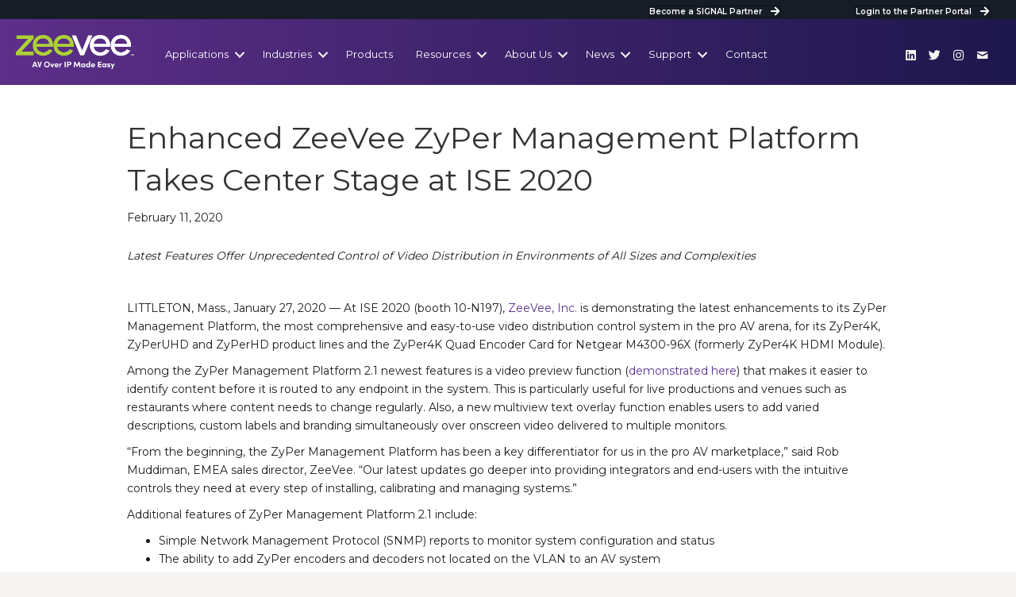

--- FILE ---
content_type: text/html; charset=UTF-8
request_url: https://www.zeevee.com/enhanced-zeevee-zyper-management-platform-takes-center-stage-at-ise-2020/
body_size: 22324
content:
<!DOCTYPE html>
<html lang="en-US">
<head>
<meta charset="UTF-8" />
<meta name='viewport' content='width=device-width, initial-scale=1.0' />
<meta http-equiv='X-UA-Compatible' content='IE=edge' />
<script>
var gform;gform||(document.addEventListener("gform_main_scripts_loaded",function(){gform.scriptsLoaded=!0}),document.addEventListener("gform/theme/scripts_loaded",function(){gform.themeScriptsLoaded=!0}),window.addEventListener("DOMContentLoaded",function(){gform.domLoaded=!0}),gform={domLoaded:!1,scriptsLoaded:!1,themeScriptsLoaded:!1,isFormEditor:()=>"function"==typeof InitializeEditor,callIfLoaded:function(o){return!(!gform.domLoaded||!gform.scriptsLoaded||!gform.themeScriptsLoaded&&!gform.isFormEditor()||(gform.isFormEditor()&&console.warn("The use of gform.initializeOnLoaded() is deprecated in the form editor context and will be removed in Gravity Forms 3.1."),o(),0))},initializeOnLoaded:function(o){gform.callIfLoaded(o)||(document.addEventListener("gform_main_scripts_loaded",()=>{gform.scriptsLoaded=!0,gform.callIfLoaded(o)}),document.addEventListener("gform/theme/scripts_loaded",()=>{gform.themeScriptsLoaded=!0,gform.callIfLoaded(o)}),window.addEventListener("DOMContentLoaded",()=>{gform.domLoaded=!0,gform.callIfLoaded(o)}))},hooks:{action:{},filter:{}},addAction:function(o,r,e,t){gform.addHook("action",o,r,e,t)},addFilter:function(o,r,e,t){gform.addHook("filter",o,r,e,t)},doAction:function(o){gform.doHook("action",o,arguments)},applyFilters:function(o){return gform.doHook("filter",o,arguments)},removeAction:function(o,r){gform.removeHook("action",o,r)},removeFilter:function(o,r,e){gform.removeHook("filter",o,r,e)},addHook:function(o,r,e,t,n){null==gform.hooks[o][r]&&(gform.hooks[o][r]=[]);var d=gform.hooks[o][r];null==n&&(n=r+"_"+d.length),gform.hooks[o][r].push({tag:n,callable:e,priority:t=null==t?10:t})},doHook:function(r,o,e){var t;if(e=Array.prototype.slice.call(e,1),null!=gform.hooks[r][o]&&((o=gform.hooks[r][o]).sort(function(o,r){return o.priority-r.priority}),o.forEach(function(o){"function"!=typeof(t=o.callable)&&(t=window[t]),"action"==r?t.apply(null,e):e[0]=t.apply(null,e)})),"filter"==r)return e[0]},removeHook:function(o,r,t,n){var e;null!=gform.hooks[o][r]&&(e=(e=gform.hooks[o][r]).filter(function(o,r,e){return!!(null!=n&&n!=o.tag||null!=t&&t!=o.priority)}),gform.hooks[o][r]=e)}});
</script>

<link rel="profile" href="https://gmpg.org/xfn/11" />
<script type="text/template" id="freeze-table-template">
  <div class="frzTbl antiscroll-wrap frzTbl--scrolled-to-left-edge">
    <div class="frzTbl-scroll-overlay antiscroll-inner">
        <div class="frzTbl-scroll-overlay__inner"></div>
    </div>
    <div class="frzTbl-content-wrapper">

        <!-- sticky outer heading -->
        <div class="frzTbl-fixed-heading-wrapper-outer">          
          <div class="frzTbl-fixed-heading-wrapper">
            <div class="frzTbl-fixed-heading-wrapper__inner">
              {{heading}}
            </div>    
          </div>
        </div>

        <!-- column shadows -->
        <div class="frzTbl-frozen-columns-wrapper">
          <!-- left -->
          <div class="frzTbl-frozen-columns-wrapper__columns frzTbl-frozen-columns-wrapper__columns--left {{hide-left-column}}"></div>
          <!-- right -->            
          <div class="frzTbl-frozen-columns-wrapper__columns frzTbl-frozen-columns-wrapper__columns--right {{hide-right-column}}"></div>
        </div>

        <!-- table -->
        <div class="frzTbl-table-wrapper">
          <div class="frzTbl-table-wrapper__inner">
            <div class="frzTbl-table-placeholder"></div>
          </div>
        </div>

    </div>
  </div>
</script><script type="text/template" id="tmpl-wcpt-product-form-loading-modal">
  <div class="wcpt-modal wcpt-product-form-loading-modal" data-wcpt-product-id="{{{ data.product_id }}}">
    <div class="wcpt-modal-content">
      <div class="wcpt-close-modal">
        <!-- close 'x' icon svg -->
        <span class="wcpt-icon wcpt-icon-x wcpt-close-modal-icon">
          <svg xmlns="http://www.w3.org/2000/svg" width="24" height="24" viewBox="0 0 24 24" fill="none" stroke="currentColor" stroke-width="2" stroke-linecap="round" stroke-linejoin="round" class="feather feather-x"><line x1="18" y1="6" x2="6" y2="18"></line><line x1="6" y1="6" x2="18" y2="18"></line>
          </svg>
        </span>
      </div>
      <span class="wcpt-product-form-loading-text">
        <i class="wcpt-ajax-badge">
          <!-- ajax loading icon svg -->
          <svg xmlns="http://www.w3.org/2000/svg" width="24" height="24" viewBox="0 0 24 24" fill="none" stroke="currentColor" stroke-width="2" stroke-linecap="round" stroke-linejoin="round" class="feather feather-loader" color="#384047">
            <line x1="12" y1="2" x2="12" y2="6"></line><line x1="12" y1="18" x2="12" y2="22"></line><line x1="4.93" y1="4.93" x2="7.76" y2="7.76"></line><line x1="16.24" y1="16.24" x2="19.07" y2="19.07"></line><line x1="2" y1="12" x2="6" y2="12"></line><line x1="18" y1="12" x2="22" y2="12"></line><line x1="4.93" y1="19.07" x2="7.76" y2="16.24"></line><line x1="16.24" y1="7.76" x2="19.07" y2="4.93"></line>
          </svg>
        </i>

        Loading&hellip;      </span>
    </div>
  </div>
</script>
<script type="text/template" id="tmpl-wcpt-cart-checkbox-trigger">
	<div 
		class="wcpt-cart-checkbox-trigger"
		data-wcpt-redirect-url=""
	>
		<style media="screen">
	@media(min-width:1200px){
		.wcpt-cart-checkbox-trigger {
			display: inline-block;
					}
	}
	@media(max-width:1100px){
		.wcpt-cart-checkbox-trigger {
			display: inline-block;
		}
	}

	.wcpt-cart-checkbox-trigger {
		background-color : #4CAF50; border-color : rgba(0, 0, 0, .1); color : rgba(255, 255, 255); 	}

</style>
		<span 
      class="wcpt-icon wcpt-icon-shopping-bag wcpt-cart-checkbox-trigger__shopping-icon "    ><svg xmlns="http://www.w3.org/2000/svg" width="24" height="24" viewBox="0 0 24 24" fill="none" stroke="currentColor" stroke-width="2" stroke-linecap="round" stroke-linejoin="round" class="feather feather-shopping-bag"><path d="M6 2L3 6v14a2 2 0 0 0 2 2h14a2 2 0 0 0 2-2V6l-3-4z"></path><line x1="3" y1="6" x2="21" y2="6"></line><path d="M16 10a4 4 0 0 1-8 0"></path></svg></span>		<span class="wcpt-cart-checkbox-trigger__text">Add selected (<span class="wcpt-total-selected"></span>) to cart</span>
		<span class="wcpt-cart-checkbox-trigger__close">✕</span>
	</div>
</script><meta name='robots' content='index, follow, max-image-preview:large, max-snippet:-1, max-video-preview:-1' />
	<style>img:is([sizes="auto" i], [sizes^="auto," i]) { contain-intrinsic-size: 3000px 1500px }</style>
	
	<!-- This site is optimized with the Yoast SEO plugin v25.4 - https://yoast.com/wordpress/plugins/seo/ -->
	<title>Enhanced ZeeVee ZyPer Management Platform Takes Center Stage at ISE 2020 - ZeeVee</title>
	<link rel="canonical" href="https://www.zeevee.com/enhanced-zeevee-zyper-management-platform-takes-center-stage-at-ise-2020/" />
	<meta property="og:locale" content="en_US" />
	<meta property="og:type" content="article" />
	<meta property="og:title" content="Enhanced ZeeVee ZyPer Management Platform Takes Center Stage at ISE 2020 - ZeeVee" />
	<meta property="og:description" content="Latest Features Offer Unprecedented Control of Video Distribution in Environments of All Sizes and Complexities   LITTLETON, Mass., January 27, 2020 — At ISE 2020 (booth 10-N197), ZeeVee, Inc. is&hellip;" />
	<meta property="og:url" content="https://www.zeevee.com/enhanced-zeevee-zyper-management-platform-takes-center-stage-at-ise-2020/" />
	<meta property="og:site_name" content="ZeeVee" />
	<meta property="article:published_time" content="2020-02-11T15:59:29+00:00" />
	<meta property="article:modified_time" content="2020-02-11T16:16:20+00:00" />
	<meta property="og:image" content="https://www.zeevee.com/wp-content/uploads/2020/02/2020-01-23-FUTURENET-ISE-Show-Daily-zeevee_laptop_multiview1-2000.jpg" />
	<meta property="og:image:width" content="2000" />
	<meta property="og:image:height" content="2001" />
	<meta property="og:image:type" content="image/jpeg" />
	<meta name="author" content="ZeeVee" />
	<meta name="twitter:card" content="summary_large_image" />
	<meta name="twitter:creator" content="@ZeeVeeInc" />
	<meta name="twitter:site" content="@ZeeVeeInc" />
	<meta name="twitter:label1" content="Written by" />
	<meta name="twitter:data1" content="ZeeVee" />
	<meta name="twitter:label2" content="Est. reading time" />
	<meta name="twitter:data2" content="4 minutes" />
	<script type="application/ld+json" class="yoast-schema-graph">{"@context":"https://schema.org","@graph":[{"@type":"Article","@id":"https://www.zeevee.com/enhanced-zeevee-zyper-management-platform-takes-center-stage-at-ise-2020/#article","isPartOf":{"@id":"https://www.zeevee.com/enhanced-zeevee-zyper-management-platform-takes-center-stage-at-ise-2020/"},"author":{"name":"ZeeVee","@id":"https://www.zeevee.com/#/schema/person/5d71983d94a29a7440d5e6d317eb228b"},"headline":"Enhanced ZeeVee ZyPer Management Platform Takes Center Stage at ISE 2020","datePublished":"2020-02-11T15:59:29+00:00","dateModified":"2020-02-11T16:16:20+00:00","mainEntityOfPage":{"@id":"https://www.zeevee.com/enhanced-zeevee-zyper-management-platform-takes-center-stage-at-ise-2020/"},"wordCount":788,"publisher":{"@id":"https://www.zeevee.com/#organization"},"image":{"@id":"https://www.zeevee.com/enhanced-zeevee-zyper-management-platform-takes-center-stage-at-ise-2020/#primaryimage"},"thumbnailUrl":"https://www.zeevee.com/wp-content/uploads/2020/02/2020-01-23-FUTURENET-ISE-Show-Daily-zeevee_laptop_multiview1-2000.jpg","articleSection":["News"],"inLanguage":"en-US"},{"@type":"WebPage","@id":"https://www.zeevee.com/enhanced-zeevee-zyper-management-platform-takes-center-stage-at-ise-2020/","url":"https://www.zeevee.com/enhanced-zeevee-zyper-management-platform-takes-center-stage-at-ise-2020/","name":"Enhanced ZeeVee ZyPer Management Platform Takes Center Stage at ISE 2020 - ZeeVee","isPartOf":{"@id":"https://www.zeevee.com/#website"},"primaryImageOfPage":{"@id":"https://www.zeevee.com/enhanced-zeevee-zyper-management-platform-takes-center-stage-at-ise-2020/#primaryimage"},"image":{"@id":"https://www.zeevee.com/enhanced-zeevee-zyper-management-platform-takes-center-stage-at-ise-2020/#primaryimage"},"thumbnailUrl":"https://www.zeevee.com/wp-content/uploads/2020/02/2020-01-23-FUTURENET-ISE-Show-Daily-zeevee_laptop_multiview1-2000.jpg","datePublished":"2020-02-11T15:59:29+00:00","dateModified":"2020-02-11T16:16:20+00:00","breadcrumb":{"@id":"https://www.zeevee.com/enhanced-zeevee-zyper-management-platform-takes-center-stage-at-ise-2020/#breadcrumb"},"inLanguage":"en-US","potentialAction":[{"@type":"ReadAction","target":["https://www.zeevee.com/enhanced-zeevee-zyper-management-platform-takes-center-stage-at-ise-2020/"]}]},{"@type":"ImageObject","inLanguage":"en-US","@id":"https://www.zeevee.com/enhanced-zeevee-zyper-management-platform-takes-center-stage-at-ise-2020/#primaryimage","url":"https://www.zeevee.com/wp-content/uploads/2020/02/2020-01-23-FUTURENET-ISE-Show-Daily-zeevee_laptop_multiview1-2000.jpg","contentUrl":"https://www.zeevee.com/wp-content/uploads/2020/02/2020-01-23-FUTURENET-ISE-Show-Daily-zeevee_laptop_multiview1-2000.jpg","width":2000,"height":2001},{"@type":"BreadcrumbList","@id":"https://www.zeevee.com/enhanced-zeevee-zyper-management-platform-takes-center-stage-at-ise-2020/#breadcrumb","itemListElement":[{"@type":"ListItem","position":1,"name":"Home","item":"https://www.zeevee.com/"},{"@type":"ListItem","position":2,"name":"Enhanced ZeeVee ZyPer Management Platform Takes Center Stage at ISE 2020"}]},{"@type":"WebSite","@id":"https://www.zeevee.com/#website","url":"https://www.zeevee.com/","name":"ZeeVee","description":"AV over IP Made Easy","publisher":{"@id":"https://www.zeevee.com/#organization"},"potentialAction":[{"@type":"SearchAction","target":{"@type":"EntryPoint","urlTemplate":"https://www.zeevee.com/?s={search_term_string}"},"query-input":{"@type":"PropertyValueSpecification","valueRequired":true,"valueName":"search_term_string"}}],"inLanguage":"en-US"},{"@type":"Organization","@id":"https://www.zeevee.com/#organization","name":"ZeeVee","url":"https://www.zeevee.com/","logo":{"@type":"ImageObject","inLanguage":"en-US","@id":"https://www.zeevee.com/#/schema/logo/image/","url":"","contentUrl":"","caption":"ZeeVee"},"image":{"@id":"https://www.zeevee.com/#/schema/logo/image/"},"sameAs":["https://x.com/ZeeVeeInc","https://www.instagram.com/zeevee_inc/","https://www.linkedin.com/company/zeevee-inc/"]},{"@type":"Person","@id":"https://www.zeevee.com/#/schema/person/5d71983d94a29a7440d5e6d317eb228b","name":"ZeeVee","image":{"@type":"ImageObject","inLanguage":"en-US","@id":"https://www.zeevee.com/#/schema/person/image/","url":"https://secure.gravatar.com/avatar/2204a12e15b4b7158dc71a5c43debe6a71688c6d751fee5eb07421c7885a01d9?s=96&d=mm&r=g","contentUrl":"https://secure.gravatar.com/avatar/2204a12e15b4b7158dc71a5c43debe6a71688c6d751fee5eb07421c7885a01d9?s=96&d=mm&r=g","caption":"ZeeVee"},"description":"ZeeVee is a leading provider of AV signal distribution technology. The company has revolutionized the pro AV and IT industries with its award-winning encoders, decoders and software. Integrators and AV consultants rely on ZeeVee for its reliability, value and easy-to-install AV over IP, RF modulation and IP streaming platforms for enterprise, academic, government, healthcare, casino, museum, hospitality and retail customers. The company is a founding member of the SDVoE Alliance and a PSNI Global Alliance Vendor Partner. It holds a GSA schedule and its products are TAA-compliant. ZeeVee is headquartered in greater Boston with its European head office in Augsburg, Germany and Southeast Asian offices in Singapore.","url":"https://www.zeevee.com/author/zeevee-admin/"}]}</script>
	<!-- / Yoast SEO plugin. -->


<link rel='dns-prefetch' href='//fonts.googleapis.com' />
<link href='https://fonts.gstatic.com' crossorigin rel='preconnect' />
<link rel="alternate" type="application/rss+xml" title="ZeeVee &raquo; Feed" href="https://www.zeevee.com/feed/" />
<link rel="alternate" type="application/rss+xml" title="ZeeVee &raquo; Comments Feed" href="https://www.zeevee.com/comments/feed/" />
<link rel="alternate" type="text/calendar" title="ZeeVee &raquo; iCal Feed" href="https://www.zeevee.com/events-shows/?ical=1" />
<link rel="preload" href="https://www.zeevee.com/wp-content/plugins/bb-plugin/fonts/fontawesome/5.15.4/webfonts/fa-solid-900.woff2" as="font" type="font/woff2" crossorigin="anonymous">
<link rel="preload" href="https://www.zeevee.com/wp-content/plugins/bb-plugin/fonts/fontawesome/5.15.4/webfonts/fa-regular-400.woff2" as="font" type="font/woff2" crossorigin="anonymous">
<link rel="preload" href="https://www.zeevee.com/wp-content/plugins/bb-plugin/fonts/fontawesome/5.15.4/webfonts/fa-brands-400.woff2" as="font" type="font/woff2" crossorigin="anonymous">
<script>
window._wpemojiSettings = {"baseUrl":"https:\/\/s.w.org\/images\/core\/emoji\/16.0.1\/72x72\/","ext":".png","svgUrl":"https:\/\/s.w.org\/images\/core\/emoji\/16.0.1\/svg\/","svgExt":".svg","source":{"concatemoji":"https:\/\/www.zeevee.com\/wp-includes\/js\/wp-emoji-release.min.js?ver=6.8.3"}};
/*! This file is auto-generated */
!function(s,n){var o,i,e;function c(e){try{var t={supportTests:e,timestamp:(new Date).valueOf()};sessionStorage.setItem(o,JSON.stringify(t))}catch(e){}}function p(e,t,n){e.clearRect(0,0,e.canvas.width,e.canvas.height),e.fillText(t,0,0);var t=new Uint32Array(e.getImageData(0,0,e.canvas.width,e.canvas.height).data),a=(e.clearRect(0,0,e.canvas.width,e.canvas.height),e.fillText(n,0,0),new Uint32Array(e.getImageData(0,0,e.canvas.width,e.canvas.height).data));return t.every(function(e,t){return e===a[t]})}function u(e,t){e.clearRect(0,0,e.canvas.width,e.canvas.height),e.fillText(t,0,0);for(var n=e.getImageData(16,16,1,1),a=0;a<n.data.length;a++)if(0!==n.data[a])return!1;return!0}function f(e,t,n,a){switch(t){case"flag":return n(e,"\ud83c\udff3\ufe0f\u200d\u26a7\ufe0f","\ud83c\udff3\ufe0f\u200b\u26a7\ufe0f")?!1:!n(e,"\ud83c\udde8\ud83c\uddf6","\ud83c\udde8\u200b\ud83c\uddf6")&&!n(e,"\ud83c\udff4\udb40\udc67\udb40\udc62\udb40\udc65\udb40\udc6e\udb40\udc67\udb40\udc7f","\ud83c\udff4\u200b\udb40\udc67\u200b\udb40\udc62\u200b\udb40\udc65\u200b\udb40\udc6e\u200b\udb40\udc67\u200b\udb40\udc7f");case"emoji":return!a(e,"\ud83e\udedf")}return!1}function g(e,t,n,a){var r="undefined"!=typeof WorkerGlobalScope&&self instanceof WorkerGlobalScope?new OffscreenCanvas(300,150):s.createElement("canvas"),o=r.getContext("2d",{willReadFrequently:!0}),i=(o.textBaseline="top",o.font="600 32px Arial",{});return e.forEach(function(e){i[e]=t(o,e,n,a)}),i}function t(e){var t=s.createElement("script");t.src=e,t.defer=!0,s.head.appendChild(t)}"undefined"!=typeof Promise&&(o="wpEmojiSettingsSupports",i=["flag","emoji"],n.supports={everything:!0,everythingExceptFlag:!0},e=new Promise(function(e){s.addEventListener("DOMContentLoaded",e,{once:!0})}),new Promise(function(t){var n=function(){try{var e=JSON.parse(sessionStorage.getItem(o));if("object"==typeof e&&"number"==typeof e.timestamp&&(new Date).valueOf()<e.timestamp+604800&&"object"==typeof e.supportTests)return e.supportTests}catch(e){}return null}();if(!n){if("undefined"!=typeof Worker&&"undefined"!=typeof OffscreenCanvas&&"undefined"!=typeof URL&&URL.createObjectURL&&"undefined"!=typeof Blob)try{var e="postMessage("+g.toString()+"("+[JSON.stringify(i),f.toString(),p.toString(),u.toString()].join(",")+"));",a=new Blob([e],{type:"text/javascript"}),r=new Worker(URL.createObjectURL(a),{name:"wpTestEmojiSupports"});return void(r.onmessage=function(e){c(n=e.data),r.terminate(),t(n)})}catch(e){}c(n=g(i,f,p,u))}t(n)}).then(function(e){for(var t in e)n.supports[t]=e[t],n.supports.everything=n.supports.everything&&n.supports[t],"flag"!==t&&(n.supports.everythingExceptFlag=n.supports.everythingExceptFlag&&n.supports[t]);n.supports.everythingExceptFlag=n.supports.everythingExceptFlag&&!n.supports.flag,n.DOMReady=!1,n.readyCallback=function(){n.DOMReady=!0}}).then(function(){return e}).then(function(){var e;n.supports.everything||(n.readyCallback(),(e=n.source||{}).concatemoji?t(e.concatemoji):e.wpemoji&&e.twemoji&&(t(e.twemoji),t(e.wpemoji)))}))}((window,document),window._wpemojiSettings);
</script>
<style id='wp-emoji-styles-inline-css'>

	img.wp-smiley, img.emoji {
		display: inline !important;
		border: none !important;
		box-shadow: none !important;
		height: 1em !important;
		width: 1em !important;
		margin: 0 0.07em !important;
		vertical-align: -0.1em !important;
		background: none !important;
		padding: 0 !important;
	}
</style>
<link rel='stylesheet' id='wp-block-library-css' href='https://www.zeevee.com/wp-includes/css/dist/block-library/style.min.css?ver=6.8.3' media='all' />
<style id='wp-block-library-theme-inline-css'>
.wp-block-audio :where(figcaption){color:#555;font-size:13px;text-align:center}.is-dark-theme .wp-block-audio :where(figcaption){color:#ffffffa6}.wp-block-audio{margin:0 0 1em}.wp-block-code{border:1px solid #ccc;border-radius:4px;font-family:Menlo,Consolas,monaco,monospace;padding:.8em 1em}.wp-block-embed :where(figcaption){color:#555;font-size:13px;text-align:center}.is-dark-theme .wp-block-embed :where(figcaption){color:#ffffffa6}.wp-block-embed{margin:0 0 1em}.blocks-gallery-caption{color:#555;font-size:13px;text-align:center}.is-dark-theme .blocks-gallery-caption{color:#ffffffa6}:root :where(.wp-block-image figcaption){color:#555;font-size:13px;text-align:center}.is-dark-theme :root :where(.wp-block-image figcaption){color:#ffffffa6}.wp-block-image{margin:0 0 1em}.wp-block-pullquote{border-bottom:4px solid;border-top:4px solid;color:currentColor;margin-bottom:1.75em}.wp-block-pullquote cite,.wp-block-pullquote footer,.wp-block-pullquote__citation{color:currentColor;font-size:.8125em;font-style:normal;text-transform:uppercase}.wp-block-quote{border-left:.25em solid;margin:0 0 1.75em;padding-left:1em}.wp-block-quote cite,.wp-block-quote footer{color:currentColor;font-size:.8125em;font-style:normal;position:relative}.wp-block-quote:where(.has-text-align-right){border-left:none;border-right:.25em solid;padding-left:0;padding-right:1em}.wp-block-quote:where(.has-text-align-center){border:none;padding-left:0}.wp-block-quote.is-large,.wp-block-quote.is-style-large,.wp-block-quote:where(.is-style-plain){border:none}.wp-block-search .wp-block-search__label{font-weight:700}.wp-block-search__button{border:1px solid #ccc;padding:.375em .625em}:where(.wp-block-group.has-background){padding:1.25em 2.375em}.wp-block-separator.has-css-opacity{opacity:.4}.wp-block-separator{border:none;border-bottom:2px solid;margin-left:auto;margin-right:auto}.wp-block-separator.has-alpha-channel-opacity{opacity:1}.wp-block-separator:not(.is-style-wide):not(.is-style-dots){width:100px}.wp-block-separator.has-background:not(.is-style-dots){border-bottom:none;height:1px}.wp-block-separator.has-background:not(.is-style-wide):not(.is-style-dots){height:2px}.wp-block-table{margin:0 0 1em}.wp-block-table td,.wp-block-table th{word-break:normal}.wp-block-table :where(figcaption){color:#555;font-size:13px;text-align:center}.is-dark-theme .wp-block-table :where(figcaption){color:#ffffffa6}.wp-block-video :where(figcaption){color:#555;font-size:13px;text-align:center}.is-dark-theme .wp-block-video :where(figcaption){color:#ffffffa6}.wp-block-video{margin:0 0 1em}:root :where(.wp-block-template-part.has-background){margin-bottom:0;margin-top:0;padding:1.25em 2.375em}
</style>
<style id='classic-theme-styles-inline-css'>
/*! This file is auto-generated */
.wp-block-button__link{color:#fff;background-color:#32373c;border-radius:9999px;box-shadow:none;text-decoration:none;padding:calc(.667em + 2px) calc(1.333em + 2px);font-size:1.125em}.wp-block-file__button{background:#32373c;color:#fff;text-decoration:none}
</style>
<style id='global-styles-inline-css'>
:root{--wp--preset--aspect-ratio--square: 1;--wp--preset--aspect-ratio--4-3: 4/3;--wp--preset--aspect-ratio--3-4: 3/4;--wp--preset--aspect-ratio--3-2: 3/2;--wp--preset--aspect-ratio--2-3: 2/3;--wp--preset--aspect-ratio--16-9: 16/9;--wp--preset--aspect-ratio--9-16: 9/16;--wp--preset--color--black: #000000;--wp--preset--color--cyan-bluish-gray: #abb8c3;--wp--preset--color--white: #ffffff;--wp--preset--color--pale-pink: #f78da7;--wp--preset--color--vivid-red: #cf2e2e;--wp--preset--color--luminous-vivid-orange: #ff6900;--wp--preset--color--luminous-vivid-amber: #fcb900;--wp--preset--color--light-green-cyan: #7bdcb5;--wp--preset--color--vivid-green-cyan: #00d084;--wp--preset--color--pale-cyan-blue: #8ed1fc;--wp--preset--color--vivid-cyan-blue: #0693e3;--wp--preset--color--vivid-purple: #9b51e0;--wp--preset--gradient--vivid-cyan-blue-to-vivid-purple: linear-gradient(135deg,rgba(6,147,227,1) 0%,rgb(155,81,224) 100%);--wp--preset--gradient--light-green-cyan-to-vivid-green-cyan: linear-gradient(135deg,rgb(122,220,180) 0%,rgb(0,208,130) 100%);--wp--preset--gradient--luminous-vivid-amber-to-luminous-vivid-orange: linear-gradient(135deg,rgba(252,185,0,1) 0%,rgba(255,105,0,1) 100%);--wp--preset--gradient--luminous-vivid-orange-to-vivid-red: linear-gradient(135deg,rgba(255,105,0,1) 0%,rgb(207,46,46) 100%);--wp--preset--gradient--very-light-gray-to-cyan-bluish-gray: linear-gradient(135deg,rgb(238,238,238) 0%,rgb(169,184,195) 100%);--wp--preset--gradient--cool-to-warm-spectrum: linear-gradient(135deg,rgb(74,234,220) 0%,rgb(151,120,209) 20%,rgb(207,42,186) 40%,rgb(238,44,130) 60%,rgb(251,105,98) 80%,rgb(254,248,76) 100%);--wp--preset--gradient--blush-light-purple: linear-gradient(135deg,rgb(255,206,236) 0%,rgb(152,150,240) 100%);--wp--preset--gradient--blush-bordeaux: linear-gradient(135deg,rgb(254,205,165) 0%,rgb(254,45,45) 50%,rgb(107,0,62) 100%);--wp--preset--gradient--luminous-dusk: linear-gradient(135deg,rgb(255,203,112) 0%,rgb(199,81,192) 50%,rgb(65,88,208) 100%);--wp--preset--gradient--pale-ocean: linear-gradient(135deg,rgb(255,245,203) 0%,rgb(182,227,212) 50%,rgb(51,167,181) 100%);--wp--preset--gradient--electric-grass: linear-gradient(135deg,rgb(202,248,128) 0%,rgb(113,206,126) 100%);--wp--preset--gradient--midnight: linear-gradient(135deg,rgb(2,3,129) 0%,rgb(40,116,252) 100%);--wp--preset--font-size--small: 13px;--wp--preset--font-size--medium: 20px;--wp--preset--font-size--large: 36px;--wp--preset--font-size--x-large: 42px;--wp--preset--font-family--inter: "Inter", sans-serif;--wp--preset--font-family--cardo: Cardo;--wp--preset--spacing--20: 0.44rem;--wp--preset--spacing--30: 0.67rem;--wp--preset--spacing--40: 1rem;--wp--preset--spacing--50: 1.5rem;--wp--preset--spacing--60: 2.25rem;--wp--preset--spacing--70: 3.38rem;--wp--preset--spacing--80: 5.06rem;--wp--preset--shadow--natural: 6px 6px 9px rgba(0, 0, 0, 0.2);--wp--preset--shadow--deep: 12px 12px 50px rgba(0, 0, 0, 0.4);--wp--preset--shadow--sharp: 6px 6px 0px rgba(0, 0, 0, 0.2);--wp--preset--shadow--outlined: 6px 6px 0px -3px rgba(255, 255, 255, 1), 6px 6px rgba(0, 0, 0, 1);--wp--preset--shadow--crisp: 6px 6px 0px rgba(0, 0, 0, 1);}:where(.is-layout-flex){gap: 0.5em;}:where(.is-layout-grid){gap: 0.5em;}body .is-layout-flex{display: flex;}.is-layout-flex{flex-wrap: wrap;align-items: center;}.is-layout-flex > :is(*, div){margin: 0;}body .is-layout-grid{display: grid;}.is-layout-grid > :is(*, div){margin: 0;}:where(.wp-block-columns.is-layout-flex){gap: 2em;}:where(.wp-block-columns.is-layout-grid){gap: 2em;}:where(.wp-block-post-template.is-layout-flex){gap: 1.25em;}:where(.wp-block-post-template.is-layout-grid){gap: 1.25em;}.has-black-color{color: var(--wp--preset--color--black) !important;}.has-cyan-bluish-gray-color{color: var(--wp--preset--color--cyan-bluish-gray) !important;}.has-white-color{color: var(--wp--preset--color--white) !important;}.has-pale-pink-color{color: var(--wp--preset--color--pale-pink) !important;}.has-vivid-red-color{color: var(--wp--preset--color--vivid-red) !important;}.has-luminous-vivid-orange-color{color: var(--wp--preset--color--luminous-vivid-orange) !important;}.has-luminous-vivid-amber-color{color: var(--wp--preset--color--luminous-vivid-amber) !important;}.has-light-green-cyan-color{color: var(--wp--preset--color--light-green-cyan) !important;}.has-vivid-green-cyan-color{color: var(--wp--preset--color--vivid-green-cyan) !important;}.has-pale-cyan-blue-color{color: var(--wp--preset--color--pale-cyan-blue) !important;}.has-vivid-cyan-blue-color{color: var(--wp--preset--color--vivid-cyan-blue) !important;}.has-vivid-purple-color{color: var(--wp--preset--color--vivid-purple) !important;}.has-black-background-color{background-color: var(--wp--preset--color--black) !important;}.has-cyan-bluish-gray-background-color{background-color: var(--wp--preset--color--cyan-bluish-gray) !important;}.has-white-background-color{background-color: var(--wp--preset--color--white) !important;}.has-pale-pink-background-color{background-color: var(--wp--preset--color--pale-pink) !important;}.has-vivid-red-background-color{background-color: var(--wp--preset--color--vivid-red) !important;}.has-luminous-vivid-orange-background-color{background-color: var(--wp--preset--color--luminous-vivid-orange) !important;}.has-luminous-vivid-amber-background-color{background-color: var(--wp--preset--color--luminous-vivid-amber) !important;}.has-light-green-cyan-background-color{background-color: var(--wp--preset--color--light-green-cyan) !important;}.has-vivid-green-cyan-background-color{background-color: var(--wp--preset--color--vivid-green-cyan) !important;}.has-pale-cyan-blue-background-color{background-color: var(--wp--preset--color--pale-cyan-blue) !important;}.has-vivid-cyan-blue-background-color{background-color: var(--wp--preset--color--vivid-cyan-blue) !important;}.has-vivid-purple-background-color{background-color: var(--wp--preset--color--vivid-purple) !important;}.has-black-border-color{border-color: var(--wp--preset--color--black) !important;}.has-cyan-bluish-gray-border-color{border-color: var(--wp--preset--color--cyan-bluish-gray) !important;}.has-white-border-color{border-color: var(--wp--preset--color--white) !important;}.has-pale-pink-border-color{border-color: var(--wp--preset--color--pale-pink) !important;}.has-vivid-red-border-color{border-color: var(--wp--preset--color--vivid-red) !important;}.has-luminous-vivid-orange-border-color{border-color: var(--wp--preset--color--luminous-vivid-orange) !important;}.has-luminous-vivid-amber-border-color{border-color: var(--wp--preset--color--luminous-vivid-amber) !important;}.has-light-green-cyan-border-color{border-color: var(--wp--preset--color--light-green-cyan) !important;}.has-vivid-green-cyan-border-color{border-color: var(--wp--preset--color--vivid-green-cyan) !important;}.has-pale-cyan-blue-border-color{border-color: var(--wp--preset--color--pale-cyan-blue) !important;}.has-vivid-cyan-blue-border-color{border-color: var(--wp--preset--color--vivid-cyan-blue) !important;}.has-vivid-purple-border-color{border-color: var(--wp--preset--color--vivid-purple) !important;}.has-vivid-cyan-blue-to-vivid-purple-gradient-background{background: var(--wp--preset--gradient--vivid-cyan-blue-to-vivid-purple) !important;}.has-light-green-cyan-to-vivid-green-cyan-gradient-background{background: var(--wp--preset--gradient--light-green-cyan-to-vivid-green-cyan) !important;}.has-luminous-vivid-amber-to-luminous-vivid-orange-gradient-background{background: var(--wp--preset--gradient--luminous-vivid-amber-to-luminous-vivid-orange) !important;}.has-luminous-vivid-orange-to-vivid-red-gradient-background{background: var(--wp--preset--gradient--luminous-vivid-orange-to-vivid-red) !important;}.has-very-light-gray-to-cyan-bluish-gray-gradient-background{background: var(--wp--preset--gradient--very-light-gray-to-cyan-bluish-gray) !important;}.has-cool-to-warm-spectrum-gradient-background{background: var(--wp--preset--gradient--cool-to-warm-spectrum) !important;}.has-blush-light-purple-gradient-background{background: var(--wp--preset--gradient--blush-light-purple) !important;}.has-blush-bordeaux-gradient-background{background: var(--wp--preset--gradient--blush-bordeaux) !important;}.has-luminous-dusk-gradient-background{background: var(--wp--preset--gradient--luminous-dusk) !important;}.has-pale-ocean-gradient-background{background: var(--wp--preset--gradient--pale-ocean) !important;}.has-electric-grass-gradient-background{background: var(--wp--preset--gradient--electric-grass) !important;}.has-midnight-gradient-background{background: var(--wp--preset--gradient--midnight) !important;}.has-small-font-size{font-size: var(--wp--preset--font-size--small) !important;}.has-medium-font-size{font-size: var(--wp--preset--font-size--medium) !important;}.has-large-font-size{font-size: var(--wp--preset--font-size--large) !important;}.has-x-large-font-size{font-size: var(--wp--preset--font-size--x-large) !important;}
:where(.wp-block-post-template.is-layout-flex){gap: 1.25em;}:where(.wp-block-post-template.is-layout-grid){gap: 1.25em;}
:where(.wp-block-columns.is-layout-flex){gap: 2em;}:where(.wp-block-columns.is-layout-grid){gap: 2em;}
:root :where(.wp-block-pullquote){font-size: 1.5em;line-height: 1.6;}
</style>
<link rel='stylesheet' id='antiscroll-css' href='https://www.zeevee.com/wp-content/plugins/wc-product-table-lite/assets/antiscroll/css.min.css?ver=3.9.5-b-modified-1738246146' media='all' />
<link rel='stylesheet' id='freeze_table-css' href='https://www.zeevee.com/wp-content/plugins/wc-product-table-lite/assets/freeze_table_v2/css.min.css?ver=3.9.5-b-modified-1738246146' media='all' />
<link rel='stylesheet' id='photoswipe-css' href='https://www.zeevee.com/wp-content/plugins/woocommerce/assets/css/photoswipe/photoswipe.min.css?ver=3.9.5-b-modified-1738246204' media='all' />
<link rel='stylesheet' id='photoswipe-default-skin-css' href='https://www.zeevee.com/wp-content/plugins/woocommerce/assets/css/photoswipe/default-skin/default-skin.min.css?ver=3.9.5-b-modified-1738246204' media='all' />
<link rel='stylesheet' id='multirange-css' href='https://www.zeevee.com/wp-content/plugins/wc-product-table-lite/assets/multirange/css.min.css?ver=3.9.5-b-modified-1738246146' media='all' />
<link rel='stylesheet' id='wcpt-css' href='https://www.zeevee.com/wp-content/plugins/wc-product-table-lite/assets/css.min.css?ver=3.9.5-b-modified-1738246146' media='all' />
<style id='wcpt-inline-css'>

    .mejs-button>button {
      background: transparent url(https://www.zeevee.com/wp-includes/js/mediaelement/mejs-controls.svg) !important;
    }
    .mejs-mute>button {
      background-position: -60px 0 !important;
    }    
    .mejs-unmute>button {
      background-position: -40px 0 !important;
    }    
    .mejs-pause>button {
      background-position: -20px 0 !important;
    }    
  
</style>
<link rel='stylesheet' id='mediaelement-css' href='https://www.zeevee.com/wp-includes/js/mediaelement/mediaelementplayer-legacy.min.css?ver=4.2.17' media='all' />
<link rel='stylesheet' id='wp-mediaelement-css' href='https://www.zeevee.com/wp-includes/js/mediaelement/wp-mediaelement.min.css?ver=6.8.3' media='all' />
<link rel='stylesheet' id='woocommerce-layout-css' href='https://www.zeevee.com/wp-content/plugins/woocommerce/assets/css/woocommerce-layout.css?ver=9.6.0-b-modified-1738246204' media='all' />
<link rel='stylesheet' id='woocommerce-smallscreen-css' href='https://www.zeevee.com/wp-content/plugins/woocommerce/assets/css/woocommerce-smallscreen.css?ver=9.6.0-b-modified-1738246204' media='only screen and (max-width: 767px)' />
<link rel='stylesheet' id='woocommerce-general-css' href='https://www.zeevee.com/wp-content/plugins/woocommerce/assets/css/woocommerce.css?ver=9.6.0-b-modified-1738246204' media='all' />
<style id='woocommerce-inline-inline-css'>
.woocommerce form .form-row .required { visibility: visible; }
</style>
<link rel='stylesheet' id='font-awesome-5-css' href='https://www.zeevee.com/wp-content/plugins/bb-plugin/fonts/fontawesome/5.15.4/css/all.min.css?ver=2.8.6.1-b-modified-1738246078' media='all' />
<link rel='stylesheet' id='foundation_icon-css' href='https://www.zeevee.com/wp-content/plugins/expandable-row-for-beaver-builder/expandable-row/fonts/foundation-icons/foundation-icons.css?ver=6.8.3-b-modified-1721738940' media='all' />
<link rel='stylesheet' id='ultimate-icons-css' href='https://www.zeevee.com/wp-content/uploads/bb-plugin/icons/ultimate-icons/style.css?ver=2.8.6.1-b-modified-1516068848' media='all' />
<link rel='stylesheet' id='fl-builder-layout-bundle-6cd633cb061538067c22a25b4968e133-css' href='https://www.zeevee.com/wp-content/uploads/bb-plugin/cache/6cd633cb061538067c22a25b4968e133-layout-bundle.css?ver=2.8.6.1-1.4.11.2-b-modified-1769700615' media='all' />
<link rel='stylesheet' id='megamenu-css' href='https://www.zeevee.com/wp-content/uploads/maxmegamenu/style.css?ver=4e33e1-b-modified-1713986940' media='all' />
<link rel='stylesheet' id='dashicons-css' href='https://www.zeevee.com/wp-includes/css/dashicons.min.css?ver=6.8.3' media='all' />
<link rel='stylesheet' id='brands-styles-css' href='https://www.zeevee.com/wp-content/plugins/woocommerce/assets/css/brands.css?ver=9.6.0-b-modified-1738246204' media='all' />
<link rel='stylesheet' id='jquery-magnificpopup-css' href='https://www.zeevee.com/wp-content/plugins/bb-plugin/css/jquery.magnificpopup.min.css?ver=2.8.6.1-b-modified-1738246078' media='all' />
<link rel='stylesheet' id='bootstrap-css' href='https://www.zeevee.com/wp-content/themes/bb-theme/css/bootstrap.min.css?ver=1.7.14-b-modified-1694983319' media='all' />
<link rel='stylesheet' id='fl-automator-skin-css' href='https://www.zeevee.com/wp-content/uploads/bb-theme/skin-697b7ce7c0f0d.css?ver=1.7.14-b-modified-1769700584' media='all' />
<link rel='stylesheet' id='fl-child-theme-css' href='https://www.zeevee.com/wp-content/themes/bb-theme-child-fresh/style.css?ver=6.8.3-b-modified-1728998404' media='all' />
<link rel='stylesheet' id='pp-animate-css' href='https://www.zeevee.com/wp-content/plugins/bbpowerpack/assets/css/animate.min.css?ver=3.5.1-b-modified-1738246118' media='all' />
<link rel='stylesheet' id='fl-builder-google-fonts-ab0cada2e386a75d23c8f2ce47a6d080-css' href='//fonts.googleapis.com/css?family=Montserrat%3A400%2C300%2C700%2C600&#038;ver=6.8.3' media='all' />
<script type="text/template" id="tmpl-variation-template">
	<div class="woocommerce-variation-description">{{{ data.variation.variation_description }}}</div>
	<div class="woocommerce-variation-price">{{{ data.variation.price_html }}}</div>
	<div class="woocommerce-variation-availability">{{{ data.variation.availability_html }}}</div>
</script>
<script type="text/template" id="tmpl-unavailable-variation-template">
	<p role="alert">Sorry, this product is unavailable. Please choose a different combination.</p>
</script>
<script src="https://www.zeevee.com/wp-includes/js/jquery/jquery.min.js?ver=3.7.1" id="jquery-core-js"></script>
<script src="https://www.zeevee.com/wp-includes/js/jquery/jquery-migrate.min.js?ver=3.4.1" id="jquery-migrate-js"></script>
<script id="jquery-js-after">
if (typeof (window.wpfReadyList) == "undefined") {
			var v = jQuery.fn.jquery;
			if (v && parseInt(v) >= 3 && window.self === window.top) {
				var readyList=[];
				window.originalReadyMethod = jQuery.fn.ready;
				jQuery.fn.ready = function(){
					if(arguments.length && arguments.length > 0 && typeof arguments[0] === "function") {
						readyList.push({"c": this, "a": arguments});
					}
					return window.originalReadyMethod.apply( this, arguments );
				};
				window.wpfReadyList = readyList;
			}}
</script>
<script src='https://www.zeevee.com/wp-content/plugins/the-events-calendar/common/src/resources/js/underscore-before.js'></script>
<script src="https://www.zeevee.com/wp-includes/js/underscore.min.js?ver=1.13.7" id="underscore-js"></script>
<script src='https://www.zeevee.com/wp-content/plugins/the-events-calendar/common/src/resources/js/underscore-after.js'></script>
<script id="wp-util-js-extra">
var _wpUtilSettings = {"ajax":{"url":"\/wp-admin\/admin-ajax.php"}};
</script>
<script src="https://www.zeevee.com/wp-includes/js/wp-util.min.js?ver=6.8.3" id="wp-util-js"></script>
<script id="wc-add-to-cart-js-extra">
var wc_add_to_cart_params = {"ajax_url":"\/wp-admin\/admin-ajax.php","wc_ajax_url":"\/?wc-ajax=%%endpoint%%","i18n_view_cart":"View cart","cart_url":"https:\/\/www.zeevee.com\/cart\/","is_cart":"","cart_redirect_after_add":"no"};
</script>
<script src="https://www.zeevee.com/wp-content/plugins/woocommerce/assets/js/frontend/add-to-cart.min.js?ver=9.6.0-b-modified-1738246204" id="wc-add-to-cart-js" defer data-wp-strategy="defer"></script>
<script id="wc-add-to-cart-variation-js-extra">
var wc_add_to_cart_variation_params = {"wc_ajax_url":"\/?wc-ajax=%%endpoint%%","i18n_no_matching_variations_text":"Sorry, no products matched your selection. Please choose a different combination.","i18n_make_a_selection_text":"Please select some product options before adding this product to your cart.","i18n_unavailable_text":"Sorry, this product is unavailable. Please choose a different combination.","i18n_reset_alert_text":"Your selection has been reset. Please select some product options before adding this product to your cart."};
</script>
<script src="https://www.zeevee.com/wp-content/plugins/woocommerce/assets/js/frontend/add-to-cart-variation.min.js?ver=9.6.0-b-modified-1738246204" id="wc-add-to-cart-variation-js" defer data-wp-strategy="defer"></script>
<script src="https://www.zeevee.com/wp-content/plugins/woocommerce/assets/js/jquery-blockui/jquery.blockUI.min.js?ver=2.7.0-wc.9.6.0-b-modified-1738246204" id="jquery-blockui-js" defer data-wp-strategy="defer"></script>
<script src="https://www.zeevee.com/wp-content/plugins/woocommerce/assets/js/js-cookie/js.cookie.min.js?ver=2.1.4-wc.9.6.0-b-modified-1738246204" id="js-cookie-js" defer data-wp-strategy="defer"></script>
<script id="woocommerce-js-extra">
var woocommerce_params = {"ajax_url":"\/wp-admin\/admin-ajax.php","wc_ajax_url":"\/?wc-ajax=%%endpoint%%"};
</script>
<script src="https://www.zeevee.com/wp-content/plugins/woocommerce/assets/js/frontend/woocommerce.min.js?ver=9.6.0-b-modified-1738246204" id="woocommerce-js" defer data-wp-strategy="defer"></script>
<link rel="https://api.w.org/" href="https://www.zeevee.com/wp-json/" /><link rel="alternate" title="JSON" type="application/json" href="https://www.zeevee.com/wp-json/wp/v2/posts/4979" /><link rel="EditURI" type="application/rsd+xml" title="RSD" href="https://www.zeevee.com/xmlrpc.php?rsd" />
<link rel='shortlink' href='https://www.zeevee.com/?p=4979' />
<link rel="alternate" title="oEmbed (JSON)" type="application/json+oembed" href="https://www.zeevee.com/wp-json/oembed/1.0/embed?url=https%3A%2F%2Fwww.zeevee.com%2Fenhanced-zeevee-zyper-management-platform-takes-center-stage-at-ise-2020%2F" />
<link rel="alternate" title="oEmbed (XML)" type="text/xml+oembed" href="https://www.zeevee.com/wp-json/oembed/1.0/embed?url=https%3A%2F%2Fwww.zeevee.com%2Fenhanced-zeevee-zyper-management-platform-takes-center-stage-at-ise-2020%2F&#038;format=xml" />
		<script>
			var bb_powerpack = {
				search_term: '',
				version: '2.40.0.2',
				getAjaxUrl: function() { return atob( 'aHR0cHM6Ly93d3cuemVldmVlLmNvbS93cC1hZG1pbi9hZG1pbi1hamF4LnBocA==' ); },
				callback: function() {}
			};
		</script>
		<style>.post-thumbnail img[src$='.svg'] { width: 100%; height: auto; }</style><meta name="tec-api-version" content="v1"><meta name="tec-api-origin" content="https://www.zeevee.com"><link rel="alternate" href="https://www.zeevee.com/wp-json/tribe/events/v1/" />	<noscript><style>.woocommerce-product-gallery{ opacity: 1 !important; }</style></noscript>
	<style>.recentcomments a{display:inline !important;padding:0 !important;margin:0 !important;}</style>			<style type="text/css">
				#container.wc360-container {
					width: 41%;
				}
							</style>
			<style class='wp-fonts-local'>
@font-face{font-family:Inter;font-style:normal;font-weight:300 900;font-display:fallback;src:url('https://www.zeevee.com/wp-content/plugins/woocommerce/assets/fonts/Inter-VariableFont_slnt,wght.woff2') format('woff2');font-stretch:normal;}
@font-face{font-family:Cardo;font-style:normal;font-weight:400;font-display:fallback;src:url('https://www.zeevee.com/wp-content/plugins/woocommerce/assets/fonts/cardo_normal_400.woff2') format('woff2');}
</style>
<link rel="icon" href="https://www.zeevee.com/wp-content/uploads/2024/03/cropped-ZV-flavicon48x48-32x32.png" sizes="32x32" />
<link rel="icon" href="https://www.zeevee.com/wp-content/uploads/2024/03/cropped-ZV-flavicon48x48-192x192.png" sizes="192x192" />
<link rel="apple-touch-icon" href="https://www.zeevee.com/wp-content/uploads/2024/03/cropped-ZV-flavicon48x48-180x180.png" />
<meta name="msapplication-TileImage" content="https://www.zeevee.com/wp-content/uploads/2024/03/cropped-ZV-flavicon48x48-270x270.png" />
		<style id="wp-custom-css">
			.fl-page-header-container {
    padding-bottom: 10px !important;
    padding-top: 10px;
}

.uabb-module-content .uabb-text-editor *:not(h1):not(h2):not(h3):not(h4):not(h5):not(h6) {
    line-height: 1.65;
}

.fl-module-content a {
	font-weight:500;
}

.single h2 {
	font-size:18px;
}



.uabb-gf-style select {
	height:50px !important;
}

.postid-4845 .tribe-events-back, .tribe-events-single-event-title, .tribe-events-schedule, .tribe-events-single-section, #tribe-events-footer {
	display: none;
}
.postid-4845 #tribe-events-content {
	margin-bottom: 0;
}
.postid-4845.single-tribe_events .tribe-events-cal-links {
	display: none;
}
.tribe-events-event-image {
	display: none;
}
.tribe-events-back {
	display: none;
}
.product_meta .posted_in {display: none !important;}

.tagged_as {
display: none !important;
}


.product_meta .tagged_as {
display:none;
}
		</style>
		<style type="text/css">/** Mega Menu CSS: fs **/</style>
<!-- Google Tag Manager -->
<script>(function(w,d,s,l,i){w[l]=w[l]||[];w[l].push({'gtm.start':
new Date().getTime(),event:'gtm.js'});var f=d.getElementsByTagName(s)[0],
j=d.createElement(s),dl=l!='dataLayer'?'&l='+l:'';j.async=true;j.src=
'https://www.googletagmanager.com/gtm.js?id='+i+dl;f.parentNode.insertBefore(j,f);
})(window,document,'script','dataLayer','GTM-WHQMKR6');</script>
<!-- End Google Tag Manager -->

</head>
<body class="wp-singular post-template-default single single-post postid-4979 single-format-standard wp-theme-bb-theme wp-child-theme-bb-theme-child-fresh theme-bb-theme fl-builder-2-8-6-1 fl-themer-1-4-11-2 fl-theme-1-7-14 woocommerce-no-js tribe-no-js fl-theme-builder-footer fl-theme-builder-footer-footer fl-theme-builder-header fl-theme-builder-header-partner-portal-header-copy-3-copy-copy fl-framework-bootstrap fl-preset-default fl-full-width fl-submenu-indicator fl-submenu-toggle" itemscope="itemscope" itemtype="https://schema.org/WebPage">
<!-- Google Tag Manager (noscript) -->
<noscript><iframe src="https://www.googletagmanager.com/ns.html?id=GTM-WHQMKR6"
height="0" width="0" style="display:none;visibility:hidden"></iframe></noscript>
<!-- End Google Tag Manager (noscript) --><a aria-label="Skip to content" class="fl-screen-reader-text" href="#fl-main-content">Skip to content</a><div class="fl-page">
	<header class="fl-builder-content fl-builder-content-10383 fl-builder-global-templates-locked" data-post-id="10383" data-type="header" data-sticky="0" data-sticky-on="" data-sticky-breakpoint="medium" data-shrink="0" data-overlay="0" data-overlay-bg="transparent" data-shrink-image-height="50px" role="banner" itemscope="itemscope" itemtype="http://schema.org/WPHeader"><div class="fl-row fl-row-full-width fl-row-bg-color fl-node-rt1byoj2iupm fl-row-default-height fl-row-align-center" data-node="rt1byoj2iupm">
	<div class="fl-row-content-wrap">
		<div class="uabb-row-separator uabb-top-row-separator" >
</div>
						<div class="fl-row-content fl-row-full-width fl-node-content">
		
<div class="fl-col-group fl-node-iugnlwa0rqez" data-node="iugnlwa0rqez">
			<div class="fl-col fl-node-a9f3jtmu01zx fl-col-bg-color fl-col-has-cols" data-node="a9f3jtmu01zx">
	<div class="fl-col-content fl-node-content">
<div class="fl-col-group fl-node-luehfzisyx0m fl-col-group-nested" data-node="luehfzisyx0m">
			<div class="fl-col fl-node-jn4371pstd62 fl-col-bg-color" data-node="jn4371pstd62">
	<div class="fl-col-content fl-node-content"></div>
</div>
			<div class="fl-col fl-node-atos12u8erlv fl-col-bg-color fl-col-small" data-node="atos12u8erlv">
	<div class="fl-col-content fl-node-content"></div>
</div>
	</div>
</div>
</div>
			<div class="fl-col fl-node-4djybvkcp6g7 fl-col-bg-color fl-col-small" data-node="4djybvkcp6g7">
	<div class="fl-col-content fl-node-content"></div>
</div>
			<div class="fl-col fl-node-ex1shdgiqpnt fl-col-bg-color fl-col-small" data-node="ex1shdgiqpnt">
	<div class="fl-col-content fl-node-content"></div>
</div>
	</div>
		</div>
	</div>
</div>
<div class="fl-row fl-row-full-width fl-row-bg-color fl-node-4elyg3ji2b9s fl-row-default-height fl-row-align-center" data-node="4elyg3ji2b9s">
	<div class="fl-row-content-wrap">
		<div class="uabb-row-separator uabb-top-row-separator" >
</div>
						<div class="fl-row-content fl-row-full-width fl-node-content">
		
<div class="fl-col-group fl-node-hrt2y5j6gk47" data-node="hrt2y5j6gk47">
			<div class="fl-col fl-node-0hp54vdzfsb8 fl-col-bg-color" data-node="0hp54vdzfsb8">
	<div class="fl-col-content fl-node-content"><div class="fl-module fl-module-button fl-node-prfnzdwga6l2" data-node="prfnzdwga6l2">
	<div class="fl-module-content fl-node-content">
		<div class="fl-button-wrap fl-button-width-auto fl-button-right fl-button-has-icon">
			<a href="https://partners.zeevee.com/English/" target="_blank" class="fl-button" rel="noopener" >
							<span class="fl-button-text">Become a SIGNAL Partner</span>
						<i class="fl-button-icon fl-button-icon-after fas fa-arrow-right" aria-hidden="true"></i>
			</a>
</div>
	</div>
</div>
</div>
</div>
			<div class="fl-col fl-node-bdrx9jv6s812 fl-col-bg-color fl-col-small" data-node="bdrx9jv6s812">
	<div class="fl-col-content fl-node-content"><div class="fl-module fl-module-button fl-node-3gdnwuo604t8" data-node="3gdnwuo604t8">
	<div class="fl-module-content fl-node-content">
		<div class="fl-button-wrap fl-button-width-auto fl-button-right fl-button-has-icon">
			<a href="https://partners.zeevee.com/English/" target="_blank" class="fl-button" rel="noopener" >
							<span class="fl-button-text">Login to the Partner Portal</span>
						<i class="fl-button-icon fl-button-icon-after fas fa-arrow-right" aria-hidden="true"></i>
			</a>
</div>
	</div>
</div>
</div>
</div>
	</div>
		</div>
	</div>
</div>
<div class="fl-row fl-row-full-width fl-row-bg-gradient fl-node-nu1573pvrzgm fl-row-default-height fl-row-align-center" data-node="nu1573pvrzgm">
	<div class="fl-row-content-wrap">
		<div class="uabb-row-separator uabb-top-row-separator" >
</div>
						<div class="fl-row-content fl-row-full-width fl-node-content">
		
<div class="fl-col-group fl-node-236ewrmit8kf" data-node="236ewrmit8kf">
			<div class="fl-col fl-node-vshpdg967zr2 fl-col-bg-color fl-col-small" data-node="vshpdg967zr2">
	<div class="fl-col-content fl-node-content"><div class="fl-module fl-module-photo fl-node-6jn03dw21e9m fl-visible-desktop" data-node="6jn03dw21e9m">
	<div class="fl-module-content fl-node-content">
		<div class="fl-photo fl-photo-align-left" itemscope itemtype="https://schema.org/ImageObject">
	<div class="fl-photo-content fl-photo-img-png">
				<a href="/"  target="_self" itemprop="url">
				<img loading="lazy" decoding="async" class="fl-photo-img wp-image-10384 size-full" src="https://www.zeevee.com/wp-content/uploads/2024/03/logo_zeevee_tag-av-over-ip-made-easy-green-white.png" alt="logo_zeevee_tag-av-over-ip-made-easy-green-white" itemprop="image" height="165" width="568" title="logo_zeevee_tag-av-over-ip-made-easy-green-white"  data-no-lazy="1" />
				</a>
					</div>
	</div>
	</div>
</div>
<div class="fl-module fl-module-photo fl-node-zbw4s3vxykca fl-visible-mobile" data-node="zbw4s3vxykca">
	<div class="fl-module-content fl-node-content">
		<div class="fl-photo fl-photo-align-left" itemscope itemtype="https://schema.org/ImageObject">
	<div class="fl-photo-content fl-photo-img-png">
				<a href="/"  target="_self" itemprop="url">
				<img loading="lazy" decoding="async" class="fl-photo-img wp-image-10384 size-full" src="https://www.zeevee.com/wp-content/uploads/2024/03/logo_zeevee_tag-av-over-ip-made-easy-green-white.png" alt="logo_zeevee_tag-av-over-ip-made-easy-green-white" itemprop="image" height="165" width="568" title="logo_zeevee_tag-av-over-ip-made-easy-green-white"  data-no-lazy="1" />
				</a>
					</div>
	</div>
	</div>
</div>
<div class="fl-module fl-module-photo fl-node-nxc8vkiwge0z fl-visible-large fl-visible-medium" data-node="nxc8vkiwge0z">
	<div class="fl-module-content fl-node-content">
		<div class="fl-photo fl-photo-align-left" itemscope itemtype="https://schema.org/ImageObject">
	<div class="fl-photo-content fl-photo-img-png">
				<a href="/"  target="_self" itemprop="url">
				<img loading="lazy" decoding="async" class="fl-photo-img wp-image-10384 size-full" src="https://www.zeevee.com/wp-content/uploads/2024/03/logo_zeevee_tag-av-over-ip-made-easy-green-white.png" alt="logo_zeevee_tag-av-over-ip-made-easy-green-white" itemprop="image" height="165" width="568" title="logo_zeevee_tag-av-over-ip-made-easy-green-white"  data-no-lazy="1" />
				</a>
					</div>
	</div>
	</div>
</div>
</div>
</div>
			<div class="fl-col fl-node-04drhu82gcwi fl-col-bg-color" data-node="04drhu82gcwi">
	<div class="fl-col-content fl-node-content"><div class="fl-module fl-module-menu fl-node-f3w281pvo075 add-search-icon" data-node="f3w281pvo075">
	<div class="fl-module-content fl-node-content">
		<div class="fl-menu fl-menu-responsive-toggle-medium-mobile">
	<button class="fl-menu-mobile-toggle hamburger" aria-label="Menu"><span class="fl-menu-icon svg-container"><svg version="1.1" class="hamburger-menu" xmlns="http://www.w3.org/2000/svg" xmlns:xlink="http://www.w3.org/1999/xlink" viewBox="0 0 512 512">
<rect class="fl-hamburger-menu-top" width="512" height="102"/>
<rect class="fl-hamburger-menu-middle" y="205" width="512" height="102"/>
<rect class="fl-hamburger-menu-bottom" y="410" width="512" height="102"/>
</svg>
</span></button>	<div class="fl-clear"></div>
	<nav aria-label="Menu" itemscope="itemscope" itemtype="https://schema.org/SiteNavigationElement"><ul id="menu-main-navigation-2024" class="menu fl-menu-horizontal fl-toggle-arrows"><li id="menu-item-10737" class="menu-item menu-item-type-post_type menu-item-object-page menu-item-has-children fl-has-submenu"><div class="fl-has-submenu-container"><a href="https://www.zeevee.com/applications/">Applications</a><span class="fl-menu-toggle"></span></div><ul class="sub-menu">	<li id="menu-item-10738" class="menu-item menu-item-type-post_type menu-item-object-page"><a href="https://www.zeevee.com/applications/">Overview</a></li>	<li id="menu-item-10727" class="menu-item menu-item-type-post_type menu-item-object-page"><a href="https://www.zeevee.com/applications/av-routing-point-to-point/">Point-to-Point</a></li>	<li id="menu-item-10728" class="menu-item menu-item-type-post_type menu-item-object-page"><a href="https://www.zeevee.com/applications/av-routing-one-to-many/">One-to-Many</a></li>	<li id="menu-item-10723" class="menu-item menu-item-type-post_type menu-item-object-page"><a href="https://www.zeevee.com/applications/av-routing-many-to-many/">Many-to-Many</a></li>	<li id="menu-item-10730" class="menu-item menu-item-type-post_type menu-item-object-page"><a href="https://www.zeevee.com/applications/av-routing-video-wall/">Video Wall</a></li>	<li id="menu-item-10726" class="menu-item menu-item-type-post_type menu-item-object-page"><a href="https://www.zeevee.com/applications/av-routing-multiview/">Multiview</a></li>	<li id="menu-item-10731" class="menu-item menu-item-type-post_type menu-item-object-page"><a href="https://www.zeevee.com/applications/bulk-tv-distribution/">Bulk Television Distribution</a></li>	<li id="menu-item-10732" class="menu-item menu-item-type-post_type menu-item-object-page"><a href="https://www.zeevee.com/applications/digital-signage-distribution/">Digital Signage Distribution</a></li>	<li id="menu-item-10733" class="menu-item menu-item-type-post_type menu-item-object-page"><a href="https://www.zeevee.com/applications/esports/">eSports</a></li></ul></li><li id="menu-item-10750" class="menu-item menu-item-type-post_type menu-item-object-page menu-item-has-children fl-has-submenu"><div class="fl-has-submenu-container"><a href="https://www.zeevee.com/industries/">Industries</a><span class="fl-menu-toggle"></span></div><ul class="sub-menu">	<li id="menu-item-10751" class="menu-item menu-item-type-post_type menu-item-object-page"><a href="https://www.zeevee.com/industries/">Overview</a></li>	<li id="menu-item-11868" class="menu-item menu-item-type-post_type menu-item-object-page"><a href="https://www.zeevee.com/industries/case-studies/">Case Studies</a></li>	<li id="menu-item-10758" class="menu-item menu-item-type-post_type menu-item-object-page"><a href="https://www.zeevee.com/education/">Education</a></li>	<li id="menu-item-10759" class="menu-item menu-item-type-post_type menu-item-object-page"><a href="https://www.zeevee.com/government/">Government</a></li>	<li id="menu-item-10754" class="menu-item menu-item-type-post_type menu-item-object-page"><a href="https://www.zeevee.com/industries/corporate/">Corporate</a></li>	<li id="menu-item-10760" class="menu-item menu-item-type-post_type menu-item-object-page"><a href="https://www.zeevee.com/healthcare/">Healthcare</a></li>	<li id="menu-item-10745" class="menu-item menu-item-type-post_type menu-item-object-page"><a href="https://www.zeevee.com/industries/broadcast-production/">Broadcast/Production</a></li>	<li id="menu-item-10761" class="menu-item menu-item-type-post_type menu-item-object-page"><a href="https://www.zeevee.com/hospitality-entertainment/">Hospitality/Entertainment</a></li>	<li id="menu-item-10762" class="menu-item menu-item-type-post_type menu-item-object-page"><a href="https://www.zeevee.com/industries/housing/">Housing</a></li></ul></li><li id="menu-item-9956" class="menu-item menu-item-type-post_type menu-item-object-page"><a href="https://www.zeevee.com/product-filter/">Products</a></li><li id="menu-item-10749" class="menu-item menu-item-type-post_type menu-item-object-page menu-item-has-children fl-has-submenu"><div class="fl-has-submenu-container"><a href="https://www.zeevee.com/documentation/">Resources</a><span class="fl-menu-toggle"></span></div><ul class="sub-menu">	<li id="menu-item-10748" class="menu-item menu-item-type-post_type menu-item-object-page"><a href="https://www.zeevee.com/documentation/">Documentation</a></li>	<li id="menu-item-10736" class="menu-item menu-item-type-post_type menu-item-object-page"><a href="https://www.zeevee.com/designguide/">Application Design Guide</a></li>	<li id="menu-item-10741" class="menu-item menu-item-type-post_type menu-item-object-page"><a href="https://www.zeevee.com/av-over-ip-whitepaper/">AV over IP Whitepaper</a></li></ul></li><li id="menu-item-10734" class="menu-item menu-item-type-post_type menu-item-object-page menu-item-has-children fl-has-submenu"><div class="fl-has-submenu-container"><a href="https://www.zeevee.com/about-us/">About Us</a><span class="fl-menu-toggle"></span></div><ul class="sub-menu">	<li id="menu-item-10735" class="menu-item menu-item-type-post_type menu-item-object-page"><a href="https://www.zeevee.com/about-us/">Overview</a></li>	<li id="menu-item-10722" class="menu-item menu-item-type-post_type menu-item-object-page"><a href="https://www.zeevee.com/about-us/leadership/">Leadership</a></li>	<li id="menu-item-10724" class="menu-item menu-item-type-post_type menu-item-object-page"><a href="https://www.zeevee.com/about-us/sdvoe-alliance/">SDVoE Alliance</a></li>	<li id="menu-item-10725" class="menu-item menu-item-type-custom menu-item-object-custom"><a href="https://www.zeevee.com/about-us/press/">Press</a></li>	<li id="menu-item-10743" class="menu-item menu-item-type-post_type menu-item-object-page"><a href="https://www.zeevee.com/careers/">Careers</a></li></ul></li><li id="menu-item-10739" class="menu-item menu-item-type-post_type menu-item-object-page menu-item-has-children fl-has-submenu"><div class="fl-has-submenu-container"><a href="https://www.zeevee.com/blog/">News</a><span class="fl-menu-toggle"></span></div><ul class="sub-menu">	<li id="menu-item-10740" class="menu-item menu-item-type-post_type menu-item-object-page"><a href="https://www.zeevee.com/blog/">News</a></li>	<li id="menu-item-10752" class="menu-item menu-item-type-post_type menu-item-object-page"><a href="https://www.zeevee.com/events-and-shows/">Events</a></li>	<li id="menu-item-10753" class="menu-item menu-item-type-post_type menu-item-object-page"><a href="https://www.zeevee.com/newsletter/">Newsletter</a></li></ul></li><li id="menu-item-10765" class="menu-item menu-item-type-post_type menu-item-object-page menu-item-has-children fl-has-submenu"><div class="fl-has-submenu-container"><a href="https://www.zeevee.com/contact-technical-support/">Support</a><span class="fl-menu-toggle"></span></div><ul class="sub-menu">	<li id="menu-item-10747" class="menu-item menu-item-type-post_type menu-item-object-page"><a href="https://www.zeevee.com/contact-technical-support/">Contact Technical Support</a></li>	<li id="menu-item-10746" class="menu-item menu-item-type-post_type menu-item-object-page"><a href="https://www.zeevee.com/contact-sales/">Contact Sales</a></li>	<li id="menu-item-10755" class="menu-item menu-item-type-post_type menu-item-object-page"><a href="https://www.zeevee.com/support/firmware-updates/">Firmware Updates</a></li>	<li id="menu-item-10791" class="menu-item menu-item-type-post_type menu-item-object-page"><a href="https://www.zeevee.com/documentation/">Documentation</a></li>	<li id="menu-item-10830" class="menu-item menu-item-type-post_type menu-item-object-page"><a href="https://www.zeevee.com/support/product-warranties/">Product Warranties</a></li></ul></li><li id="menu-item-10789" class="menu-item menu-item-type-post_type menu-item-object-page"><a href="https://www.zeevee.com/contact/">Contact</a></li></ul></nav></div>
	</div>
</div>
</div>
</div>
			<div class="fl-col fl-node-2nif1b5rzvap fl-col-bg-color fl-col-small" data-node="2nif1b5rzvap">
	<div class="fl-col-content fl-node-content"><div class="fl-module fl-module-pp-social-icons fl-node-arp859zydo2b fl-visible-desktop fl-visible-large" data-node="arp859zydo2b">
	<div class="fl-module-content fl-node-content">
		
<div class="pp-social-icons pp-social-icons-horizontal">
	<span class="pp-social-icon" itemscope itemtype="https://schema.org/Organization">
		<link itemprop="url" href="https://www.zeevee.com">
		<a itemprop="sameAs" href="https://www.linkedin.com/company/959344/" target="_self" title="" aria-label="" role="button">
							<i class="fab fa-linkedin"></i>
					</a>
	</span>
		<span class="pp-social-icon" itemscope itemtype="https://schema.org/Organization">
		<link itemprop="url" href="https://www.zeevee.com">
		<a itemprop="sameAs" href="https://twitter.com/ZeeVeeInc" target="_self" title="" aria-label="" role="button">
							<i class="fab fa-twitter"></i>
					</a>
	</span>
		<span class="pp-social-icon" itemscope itemtype="https://schema.org/Organization">
		<link itemprop="url" href="https://www.zeevee.com">
		<a itemprop="sameAs" href="https://www.instagram.com/zeevee_inc/" target="_self" title="" aria-label="" role="button">
							<i class="fab fa-instagram"></i>
					</a>
	</span>
		<span class="pp-social-icon" itemscope itemtype="https://schema.org/Organization">
		<link itemprop="url" href="https://www.zeevee.com">
		<a itemprop="sameAs" href="/cdn-cgi/l/email-protection#721f13001917061b1c15320817170417175c111d1f" target="_self" title="" aria-label="" role="button">
							<i class="ua-icon ua-icon-mail2"></i>
					</a>
	</span>
	</div>
	</div>
</div>
</div>
</div>
	</div>
		</div>
	</div>
</div>
</header><div class="uabb-js-breakpoint" style="display: none;"></div>	<div id="fl-main-content" class="fl-page-content" itemprop="mainContentOfPage" role="main">

		
<div class="container">
	<div class="row">

		
		<div class="fl-content col-md-12">
			<article class="fl-post post-4979 post type-post status-publish format-standard has-post-thumbnail hentry category-news" id="fl-post-4979" itemscope itemtype="https://schema.org/BlogPosting">

	
	<header class="fl-post-header">
		<h1 class="fl-post-title" itemprop="headline">
			Enhanced ZeeVee ZyPer Management Platform Takes Center Stage at ISE 2020					</h1>
		<div class="fl-post-meta fl-post-meta-top"><span class="fl-post-date">February 11, 2020</span></div><meta itemscope itemprop="mainEntityOfPage" itemtype="https://schema.org/WebPage" itemid="https://www.zeevee.com/enhanced-zeevee-zyper-management-platform-takes-center-stage-at-ise-2020/" content="Enhanced ZeeVee ZyPer Management Platform Takes Center Stage at ISE 2020" /><meta itemprop="datePublished" content="2020-02-11" /><meta itemprop="dateModified" content="2020-02-11" /><div itemprop="publisher" itemscope itemtype="https://schema.org/Organization"><meta itemprop="name" content="ZeeVee"><div itemprop="logo" itemscope itemtype="https://schema.org/ImageObject"><meta itemprop="url" content="https://www.zeevee.com/wp-content/uploads/2022/01/logo_zeevee_web.svg"></div></div><div itemscope itemprop="author" itemtype="https://schema.org/Person"><meta itemprop="url" content="https://www.zeevee.com/author/zeevee-admin/" /><meta itemprop="name" content="ZeeVee" /></div><div itemscope itemprop="image" itemtype="https://schema.org/ImageObject"><meta itemprop="url" content="https://www.zeevee.com/wp-content/uploads/2020/02/2020-01-23-FUTURENET-ISE-Show-Daily-zeevee_laptop_multiview1-2000.jpg" /><meta itemprop="width" content="2000" /><meta itemprop="height" content="2001" /></div><div itemprop="interactionStatistic" itemscope itemtype="https://schema.org/InteractionCounter"><meta itemprop="interactionType" content="https://schema.org/CommentAction" /><meta itemprop="userInteractionCount" content="0" /></div>	</header><!-- .fl-post-header -->

	
	
	<div class="fl-post-content clearfix" itemprop="text">
		<p><em>Latest Features Offer Unprecedented Control of Video Distribution in Environments of All Sizes and Complexities</em></p>
<p><em> </em></p>
<p>LITTLETON, Mass., January 27, 2020 — At ISE 2020 (booth 10-N197), <a href="https://www.zeevee.com">ZeeVee, Inc.</a> is demonstrating the latest enhancements to its ZyPer Management Platform, the most comprehensive and easy-to-use video distribution control system in the pro AV arena, for its ZyPer4K, ZyPerUHD and ZyPerHD product lines and the ZyPer4K Quad Encoder Card for Netgear M4300-96X (formerly ZyPer4K HDMI Module).</p>
<p>Among the ZyPer Management Platform 2.1 newest features is a video preview function (<a href="https://www.dropbox.com/s/f58aukw9f5mebmz/PreviewDemo.mov?dl=0">demonstrated here</a>) that makes it easier to identify content before it is routed to any endpoint in the system. This is particularly useful for live productions and venues such as restaurants where content needs to change regularly. Also, a new multiview text overlay function enables users to add varied descriptions, custom labels and branding simultaneously over onscreen video delivered to multiple monitors.</p>
<p>“From the beginning, the ZyPer Management Platform has been a key differentiator for us in the pro AV marketplace,” said Rob Muddiman, EMEA sales director, ZeeVee. “Our latest updates go deeper into providing integrators and end-users with the intuitive controls they need at every step of installing, calibrating and managing systems.”</p>
<p>Additional features of ZyPer Management Platform 2.1 include:</p>
<ul>
<li>Simple Network Management Protocol (SNMP) reports to monitor system configuration and status</li>
<li>The ability to add ZyPer encoders and decoders not located on the VLAN to an AV system</li>
<li>The ability to enable or disable Telnet access, as desired, for added security</li>
</ul>
<p>&nbsp;</p>
<p><strong>ZeeVee ZyPer Management Platform Receives Industry Accolades</strong></p>
<p>&nbsp;</p>
<p>According to integrators and end-users at large corporations, universities, medical facilities, museums and other organizations, the intuitive ZyPer Management Platform user interface has been a major factor in their selecting ZeeVee AVoIP solutions for their AV needs.</p>
<p>&nbsp;</p>
<p>“With our first deployment of AVoIP, it was crucial for us to have a simple, intuitive GUI for technicians to understand the system topology and manage the 150+ endpoints remotely,” said Matt North, learning spaces technology manager, University of East Anglia. “ZeeVee’s management platform allows us to do exactly that, meeting our end-user requirements for joins that may not be programmed into our third-party control system and allowing us to troubleshoot the system before escalating any networking issues to our networking team.”</p>
<p>&nbsp;</p>
<p>“ZeeVee’s ZyPer Management Platform is remarkable at simplifying the installation and support required for any AVoIP deployment,” said Steve Royans, sales director, Snelling Business Systems. “Just ask our engineers who delivered the world’s first endoscopic installation at the Quadram Institute in Norwich, England, entirely on AVoIP to Europe’s largest 4K HDR10+ over 10GB fiber network. Rapid deployment and hassle-free roll-out is possible when we have the tools to do all the heavy lifting.”</p>
<p><strong>Future Enhancements </strong></p>
<p>ZeeVee’s regular updates to its ZyPer Management Platform provide integrators and end-users using ZeeVee components with extra value at no additional cost. ZeeVee provided a glimpse at the ZyPer Management Platform’s road map for the second quarter of this year that includes an expanded multiview capability—for the monitoring of up to 20 videos from the current nine. This update will also enable users to create presets for any API command and then schedule them via a defined set of commands. An unlimited number of schedules can be set up per preset.</p>
<p>&nbsp;</p>
<p>In addition, a custom multiview editor will be compatible with a wider array of video sizes and the company plans to release an enhanced grid layout providing more columns and flexibility, intuitive tabs and filtering, column selection, drag and drop functionality, and the exporting and importing of information.</p>
<p>“With all its new sophisticated features, the ZyPer Management Platform remains true to its key selling point of supporting simple system configuration enabling AV over IP installations to be completed in hours – not days. It’s this system design and ease-of-use that generates the greatest buzz from our partners and end-users,” said Muddiman.</p>
<p><strong> </strong></p>
<p><strong> </strong></p>
<p><strong>About ZeeVee</strong></p>
<p>ZeeVee (<a href="https://www.zeevee.com">www.zeevee.com</a>) is a global pioneer and leader in the development and deployment of AV distribution systems for industrial, commercial and residential applications.  As the only manufacturer that can deliver multimedia content over fiber, CATx and coax, ZeeVee has transformed the digital video industry with its award-winning HD to Ultra-HD/4K solutions for the pro AV and IT marketplace. The company offers a variety of innovative, cost-effective and easy to install AVoIP and RF distribution platforms. ZeeVee’s technologies and products are installed in thousands of facilities worldwide where there is a need to transport HD/UHD content from multiple sources to multiple displays over long distances. ZeeVee is a founding member of the SDVoE Alliance and a Global Presence Alliance Technology Partner.</p>
	</div><!-- .fl-post-content -->

	
	<div class="fl-post-meta fl-post-meta-bottom"><div class="fl-post-cats-tags">Posted in <a href="https://www.zeevee.com/category/news/" rel="category tag">News</a></div></div>		
</article>


<!-- .fl-post -->
		</div>

		
	</div>
</div>


	</div><!-- .fl-page-content -->
	<footer class="fl-builder-content fl-builder-content-3784 fl-builder-global-templates-locked" data-post-id="3784" data-type="footer" itemscope="itemscope" itemtype="http://schema.org/WPFooter"><div class="fl-row fl-row-full-width fl-row-bg-color fl-node-5cc71b0268be5 fl-row-default-height fl-row-align-center" data-node="5cc71b0268be5">
	<div class="fl-row-content-wrap">
		<div class="uabb-row-separator uabb-top-row-separator" >
</div>
						<div class="fl-row-content fl-row-fixed-width fl-node-content">
		
<div class="fl-col-group fl-node-5cc71b027f2f8" data-node="5cc71b027f2f8">
			<div class="fl-col fl-node-5cc71b027f69e fl-col-bg-color fl-col-small" data-node="5cc71b027f69e">
	<div class="fl-col-content fl-node-content"><div class="fl-module fl-module-heading fl-node-5cc71cb0a7615" data-node="5cc71cb0a7615">
	<div class="fl-module-content fl-node-content">
		<h2 class="fl-heading">
		<a href="/about-us/" title="ZEEVEE"  target="_self" >
		<span class="fl-heading-text">ZEEVEE</span>
		</a>
	</h2>
	</div>
</div>
<div class="fl-module fl-module-rich-text fl-node-5cc71cdb97f0b" data-node="5cc71cdb97f0b">
	<div class="fl-module-content fl-node-content">
		<div class="fl-rich-text">
	<p>ZeeVee is the leading global developer of digital technology and products for distributing audio-video content from any source or multiple sources to any number of displays.</p>
</div>
	</div>
</div>
<div class="fl-module fl-module-heading fl-node-5d800871dde6d" data-node="5d800871dde6d">
	<div class="fl-module-content fl-node-content">
		<h2 class="fl-heading">
		<a href="/applications/" title="GSA CONTRACT #"  target="_self" >
		<span class="fl-heading-text">GSA CONTRACT #</span>
		</a>
	</h2>
	</div>
</div>
<div class="fl-module fl-module-rich-text fl-node-5d80089e60970" data-node="5d80089e60970">
	<div class="fl-module-content fl-node-content">
		<div class="fl-rich-text">
	<p>47QTCA19D00JZ</p>
</div>
	</div>
</div>
<div class="fl-module fl-module-pp-social-icons fl-node-5cc71d0fcfd71" data-node="5cc71d0fcfd71">
	<div class="fl-module-content fl-node-content">
		
<div class="pp-social-icons pp-social-icons-horizontal">
	<span class="pp-social-icon" itemscope itemtype="https://schema.org/Organization">
		<link itemprop="url" href="https://www.zeevee.com">
		<a itemprop="sameAs" href="https://www.linkedin.com/company/959344/" target="_self" title="LinkedIn" aria-label="LinkedIn" role="button">
							<i class="fab fa-linkedin"></i>
					</a>
	</span>
		<span class="pp-social-icon" itemscope itemtype="https://schema.org/Organization">
		<link itemprop="url" href="https://www.zeevee.com">
		<a itemprop="sameAs" href="https://twitter.com/ZeeVeeInc" target="_self" title="X (Twitter)" aria-label="X (Twitter)" role="button">
							<svg xmlns="http://www.w3.org/2000/svg" viewBox="0 0 512 512"><path d="M389.2 48h70.6L305.6 224.2 487 464H345L233.7 318.6 106.5 464H35.8L200.7 275.5 26.8 48H172.4L272.9 180.9 389.2 48zM364.4 421.8h39.1L151.1 88h-42L364.4 421.8z"></path></svg>
				<!--<i class="fab pp-x-icon">𝕏</i>-->
					</a>
	</span>
		<span class="pp-social-icon" itemscope itemtype="https://schema.org/Organization">
		<link itemprop="url" href="https://www.zeevee.com">
		<a itemprop="sameAs" href="https://www.instagram.com/zeevee_inc/" target="_self" title="Instagram" aria-label="Instagram" role="button">
							<i class="fab fa-instagram"></i>
					</a>
	</span>
		<span class="pp-social-icon" itemscope itemtype="https://schema.org/Organization">
		<link itemprop="url" href="https://www.zeevee.com">
		<a itemprop="sameAs" href="/cdn-cgi/l/email-protection#177e797178576d72726172723974787a" target="_self" title="Email" aria-label="Email" role="button">
							<i class="fas fa-envelope"></i>
					</a>
	</span>
	</div>
	</div>
</div>
</div>
</div>
			<div class="fl-col fl-node-5cc71b027f6a7 fl-col-bg-color fl-col-small" data-node="5cc71b027f6a7">
	<div class="fl-col-content fl-node-content"><div class="fl-module fl-module-heading fl-node-5cc71e05e3fec" data-node="5cc71e05e3fec">
	<div class="fl-module-content fl-node-content">
		<h2 class="fl-heading">
		<span class="fl-heading-text">APPLICATIONS</span>
	</h2>
	</div>
</div>
<div class="fl-module fl-module-uabb-advanced-menu fl-node-5cc741f184e48" data-node="5cc741f184e48">
	<div class="fl-module-content fl-node-content">
			<div class="uabb-creative-menu
	 uabb-creative-menu-accordion-collapse	uabb-menu-default">
					<div class="uabb-clear"></div>
					<ul id="menu-applications-footer" class="menu uabb-creative-menu-vertical uabb-toggle-none"><li id="menu-item-10769" class="menu-item menu-item-type-post_type menu-item-object-page uabb-creative-menu uabb-cm-style"><a href="https://www.zeevee.com/applications/"><span class="menu-item-text">Overview</span></a></li>
<li id="menu-item-4395" class="menu-item menu-item-type-post_type menu-item-object-page uabb-creative-menu uabb-cm-style"><a href="https://www.zeevee.com/applications/av-routing-point-to-point/"><span class="menu-item-text">Point-to-Point</span></a></li>
<li id="menu-item-10770" class="menu-item menu-item-type-post_type menu-item-object-page uabb-creative-menu uabb-cm-style"><a href="https://www.zeevee.com/applications/av-routing-many-to-many/"><span class="menu-item-text">Many-to-Many</span></a></li>
<li id="menu-item-10771" class="menu-item menu-item-type-post_type menu-item-object-page uabb-creative-menu uabb-cm-style"><a href="https://www.zeevee.com/applications/av-routing-multiview/"><span class="menu-item-text">Multiview</span></a></li>
<li id="menu-item-10772" class="menu-item menu-item-type-post_type menu-item-object-page uabb-creative-menu uabb-cm-style"><a href="https://www.zeevee.com/applications/av-routing-video-wall/"><span class="menu-item-text">Video Wall</span></a></li>
<li id="menu-item-10773" class="menu-item menu-item-type-post_type menu-item-object-page uabb-creative-menu uabb-cm-style"><a href="https://www.zeevee.com/applications/bulk-tv-distribution/"><span class="menu-item-text">Bulk Television Distribution</span></a></li>
<li id="menu-item-10774" class="menu-item menu-item-type-post_type menu-item-object-page uabb-creative-menu uabb-cm-style"><a href="https://www.zeevee.com/applications/digital-signage-distribution/"><span class="menu-item-text">Digital Signage Distribution</span></a></li>
</ul>	</div>

		</div>
</div>
</div>
</div>
			<div class="fl-col fl-node-5cc71b027f6ad fl-col-bg-color fl-col-small" data-node="5cc71b027f6ad">
	<div class="fl-col-content fl-node-content"><div class="fl-module fl-module-heading fl-node-5cc741de015b3" data-node="5cc741de015b3">
	<div class="fl-module-content fl-node-content">
		<h2 class="fl-heading">
		<span class="fl-heading-text">PRODUCTS</span>
	</h2>
	</div>
</div>
<div class="fl-module fl-module-uabb-advanced-menu fl-node-5cc7410a1f5c8" data-node="5cc7410a1f5c8">
	<div class="fl-module-content fl-node-content">
			<div class="uabb-creative-menu
	 uabb-creative-menu-accordion-collapse	uabb-menu-default">
					<div class="uabb-clear"></div>
					<ul id="menu-footer-products" class="menu uabb-creative-menu-vertical uabb-toggle-none"><li id="menu-item-10317" class="menu-item menu-item-type-post_type menu-item-object-page uabb-creative-menu uabb-cm-style"><a href="https://www.zeevee.com/product-filter/"><span class="menu-item-text">Product Search</span></a></li>
<li id="menu-item-10780" class="menu-item menu-item-type-post_type menu-item-object-page uabb-creative-menu uabb-cm-style"><a href="https://www.zeevee.com/av-over-ip/zyperuhd/"><span class="menu-item-text">ZyperUHD</span></a></li>
<li id="menu-item-10779" class="menu-item menu-item-type-custom menu-item-object-custom uabb-creative-menu uabb-cm-style"><a href="/av-over-ip/zyperuhd60/"><span class="menu-item-text">ZyPerUHD60</span></a></li>
<li id="menu-item-10781" class="menu-item menu-item-type-post_type menu-item-object-page uabb-creative-menu uabb-cm-style"><a href="https://www.zeevee.com/av-over-ip/zyper4k/"><span class="menu-item-text">Zyper4k</span></a></li>
<li id="menu-item-10782" class="menu-item menu-item-type-post_type menu-item-object-page uabb-creative-menu uabb-cm-style"><a href="https://www.zeevee.com/av-over-ip/zyper4k-xs/"><span class="menu-item-text">Zyper4k-XS</span></a></li>
<li id="menu-item-10783" class="menu-item menu-item-type-post_type menu-item-object-page uabb-creative-menu uabb-cm-style"><a href="https://www.zeevee.com/av-over-ip/zyper4k-xr/"><span class="menu-item-text">Zyper4k-XR</span></a></li>
<li id="menu-item-10784" class="menu-item menu-item-type-post_type menu-item-object-page uabb-creative-menu uabb-cm-style"><a href="https://www.zeevee.com/av-over-rf/hdbridge2000/"><span class="menu-item-text">HDBridge2000 Series</span></a></li>
<li id="menu-item-10785" class="menu-item menu-item-type-post_type menu-item-object-page uabb-creative-menu uabb-cm-style"><a href="https://www.zeevee.com/av-over-rf/zvpro-series/"><span class="menu-item-text">ZvPro Series</span></a></li>
<li id="menu-item-10786" class="menu-item menu-item-type-post_type menu-item-object-page uabb-creative-menu uabb-cm-style"><a href="https://www.zeevee.com/av-over-rf/hdbridge3000/"><span class="menu-item-text">HDBridge3000</span></a></li>
<li id="menu-item-10327" class="menu-item menu-item-type-post_type menu-item-object-page uabb-creative-menu uabb-cm-style"><a href="https://www.zeevee.com/av-over-rf/decoders/"><span class="menu-item-text">STB &#038; Decoders</span></a></li>
<li id="menu-item-10787" class="menu-item menu-item-type-custom menu-item-object-custom uabb-creative-menu uabb-cm-style"><a href="/av-over-rf/accessories/"><span class="menu-item-text">Accessories</span></a></li>
</ul>	</div>

		</div>
</div>
</div>
</div>
			<div class="fl-col fl-node-3ty9lu7rq0di fl-col-bg-color fl-col-small" data-node="3ty9lu7rq0di">
	<div class="fl-col-content fl-node-content"><div class="fl-module fl-module-heading fl-node-5cc74212b8014" data-node="5cc74212b8014">
	<div class="fl-module-content fl-node-content">
		<h2 class="fl-heading">
		<span class="fl-heading-text">PARTNER PROGRAM</span>
	</h2>
	</div>
</div>
<div class="fl-module fl-module-uabb-advanced-menu fl-node-5cc7422b87064" data-node="5cc7422b87064">
	<div class="fl-module-content fl-node-content">
			<div class="uabb-creative-menu
	 uabb-creative-menu-accordion-collapse	uabb-menu-default">
					<div class="uabb-clear"></div>
					<ul id="menu-footer-partners" class="menu uabb-creative-menu-vertical uabb-toggle-none"><li id="menu-item-3441" class="menu-item menu-item-type-custom menu-item-object-custom uabb-creative-menu uabb-cm-style"><a href="https://partners.zeevee.com/English/"><span class="menu-item-text">Become a SIGNAL Partner</span></a></li>
<li id="menu-item-3442" class="menu-item menu-item-type-custom menu-item-object-custom uabb-creative-menu uabb-cm-style"><a href="https://partners.zeevee.com/English/"><span class="menu-item-text">Login to the Partner Portal</span></a></li>
</ul>	</div>

		</div>
</div>
</div>
</div>
			<div class="fl-col fl-node-5cc71b027f6b0 fl-col-bg-color fl-col-small" data-node="5cc71b027f6b0">
	<div class="fl-col-content fl-node-content"><div class="fl-module fl-module-heading fl-node-5cc7425e958e1" data-node="5cc7425e958e1">
	<div class="fl-module-content fl-node-content">
		<h2 class="fl-heading">
		<span class="fl-heading-text">SUPPORT</span>
	</h2>
	</div>
</div>
<div class="fl-module fl-module-uabb-advanced-menu fl-node-5cc74818e78b4" data-node="5cc74818e78b4">
	<div class="fl-module-content fl-node-content">
			<div class="uabb-creative-menu
	 uabb-creative-menu-accordion-collapse	uabb-menu-default">
					<div class="uabb-clear"></div>
					<ul id="menu-footer-support" class="menu uabb-creative-menu-vertical uabb-toggle-none"><li id="menu-item-10332" class="menu-item menu-item-type-post_type menu-item-object-page uabb-creative-menu uabb-cm-style"><a href="https://www.zeevee.com/contact/"><span class="menu-item-text">Contact</span></a></li>
</ul>	</div>

		</div>
</div>
<div class="fl-module fl-module-rich-text fl-node-mtlnz0d3abqw" data-node="mtlnz0d3abqw">
	<div class="fl-module-content fl-node-content">
		<div class="fl-rich-text">
	<p>&nbsp;</p>
<p><a href="https://psni.org/" target="_blank" rel="noopener"><img loading="lazy" decoding="async" class="alignnone wp-image-8043" src="https://www.zeevee.com/wp-content/uploads/2019/04/PSNI_logo.png" alt="PSNI Global Alliance Logo" width="131" height="70" /></a><a href="https://www.qsys.com/" target="_blank" rel="noopener"><img loading="lazy" decoding="async" class="alignnone wp-image-8045" src="https://www.zeevee.com/wp-content/uploads/2019/04/Q-SYS-LOGO.png" alt="Q-SYS Technology Partner logo" width="74" height="84" /></a><br />
<a href="https://sdvoe.org/" target="_blank" rel="noopener"><img loading="lazy" decoding="async" class="alignnone wp-image-8050" src="https://www.zeevee.com/wp-content/uploads/2019/04/SDVoE-logo.png" alt="SDVoE logo" width="149" height="47" /></a><img loading="lazy" decoding="async" class="alignnone wp-image-8051" src="https://www.zeevee.com/wp-content/uploads/2019/04/TAA-logo.png" alt="TAA Compliant logo" width="56" height="64" /></p>
<p>&nbsp;</p>
<p>&nbsp;</p>
</div>
	</div>
</div>
</div>
</div>
	</div>
		</div>
	</div>
</div>
<div class="fl-row fl-row-full-width fl-row-bg-color fl-node-6192d85ec12f5 fl-row-default-height fl-row-align-center" data-node="6192d85ec12f5">
	<div class="fl-row-content-wrap">
		<div class="uabb-row-separator uabb-top-row-separator" >
</div>
						<div class="fl-row-content fl-row-fixed-width fl-node-content">
		
<div class="fl-col-group fl-node-6192d85eade76" data-node="6192d85eade76">
			<div class="fl-col fl-node-6192d85eade7a fl-col-bg-color" data-node="6192d85eade7a">
	<div class="fl-col-content fl-node-content"><div class="fl-module fl-module-rich-text fl-node-6192d85eade7b" data-node="6192d85eade7b">
	<div class="fl-module-content fl-node-content">
		<div class="fl-rich-text">
	<p style="text-align: center;">Copyright 2026 ZeeVee Inc. All Rights Reserved. | <a href="https://www.zeevee.com/privacy-policy/">Privacy Policy</a> | <a href="https://www.zeevee.com/terms-of-use/">Terms of Use</a> | <a href="https://www.zeevee.com/ca-prop-65-letter/">CA Prop 65</a></p>
</div>
	</div>
</div>
</div>
</div>
	</div>
		</div>
	</div>
</div>
</footer><div class="uabb-js-breakpoint" style="display: none;"></div>	</div><!-- .fl-page -->
<script data-cfasync="false" src="/cdn-cgi/scripts/5c5dd728/cloudflare-static/email-decode.min.js"></script><script type="speculationrules">
{"prefetch":[{"source":"document","where":{"and":[{"href_matches":"\/*"},{"not":{"href_matches":["\/wp-*.php","\/wp-admin\/*","\/wp-content\/uploads\/*","\/wp-content\/*","\/wp-content\/plugins\/*","\/wp-content\/themes\/bb-theme-child-fresh\/*","\/wp-content\/themes\/bb-theme\/*","\/*\\?(.+)"]}},{"not":{"selector_matches":"a[rel~=\"nofollow\"]"}},{"not":{"selector_matches":".no-prefetch, .no-prefetch a"}}]},"eagerness":"conservative"}]}
</script>
		<script>
		( function ( body ) {
			'use strict';
			body.className = body.className.replace( /\btribe-no-js\b/, 'tribe-js' );
		} )( document.body );
		</script>
		<script> /* <![CDATA[ */var tribe_l10n_datatables = {"aria":{"sort_ascending":": activate to sort column ascending","sort_descending":": activate to sort column descending"},"length_menu":"Show _MENU_ entries","empty_table":"No data available in table","info":"Showing _START_ to _END_ of _TOTAL_ entries","info_empty":"Showing 0 to 0 of 0 entries","info_filtered":"(filtered from _MAX_ total entries)","zero_records":"No matching records found","search":"Search:","all_selected_text":"All items on this page were selected. ","select_all_link":"Select all pages","clear_selection":"Clear Selection.","pagination":{"all":"All","next":"Next","previous":"Previous"},"select":{"rows":{"0":"","_":": Selected %d rows","1":": Selected 1 row"}},"datepicker":{"dayNames":["Sunday","Monday","Tuesday","Wednesday","Thursday","Friday","Saturday"],"dayNamesShort":["Sun","Mon","Tue","Wed","Thu","Fri","Sat"],"dayNamesMin":["S","M","T","W","T","F","S"],"monthNames":["January","February","March","April","May","June","July","August","September","October","November","December"],"monthNamesShort":["January","February","March","April","May","June","July","August","September","October","November","December"],"monthNamesMin":["Jan","Feb","Mar","Apr","May","Jun","Jul","Aug","Sep","Oct","Nov","Dec"],"nextText":"Next","prevText":"Prev","currentText":"Today","closeText":"Done","today":"Today","clear":"Clear"}};/* ]]> */ </script>
<div class="pswp" tabindex="-1" role="dialog" aria-modal="true" aria-hidden="true">
	<div class="pswp__bg"></div>
	<div class="pswp__scroll-wrap">
		<div class="pswp__container">
			<div class="pswp__item"></div>
			<div class="pswp__item"></div>
			<div class="pswp__item"></div>
		</div>
		<div class="pswp__ui pswp__ui--hidden">
			<div class="pswp__top-bar">
				<div class="pswp__counter"></div>
				<button class="pswp__button pswp__button--zoom" aria-label="Zoom in/out"></button>
				<button class="pswp__button pswp__button--fs" aria-label="Toggle fullscreen"></button>
				<button class="pswp__button pswp__button--share" aria-label="Share"></button>
				<button class="pswp__button pswp__button--close" aria-label="Close (Esc)"></button>
				<div class="pswp__preloader">
					<div class="pswp__preloader__icn">
						<div class="pswp__preloader__cut">
							<div class="pswp__preloader__donut"></div>
						</div>
					</div>
				</div>
			</div>
			<div class="pswp__share-modal pswp__share-modal--hidden pswp__single-tap">
				<div class="pswp__share-tooltip"></div>
			</div>
			<button class="pswp__button pswp__button--arrow--left" aria-label="Previous (arrow left)"></button>
			<button class="pswp__button pswp__button--arrow--right" aria-label="Next (arrow right)"></button>
			<div class="pswp__caption">
				<div class="pswp__caption__center"></div>
			</div>
		</div>
	</div>
</div>
	<script>
		(function () {
			var c = document.body.className;
			c = c.replace(/woocommerce-no-js/, 'woocommerce-js');
			document.body.className = c;
		})();
	</script>
	<link rel='stylesheet' id='wc-blocks-style-css' href='https://www.zeevee.com/wp-content/plugins/woocommerce/assets/client/blocks/wc-blocks.css?ver=wc-9.6.0-b-modified-1738246204' media='all' />
<script src="https://www.zeevee.com/wp-includes/js/jquery/ui/core.min.js?ver=1.13.3" id="jquery-ui-core-js"></script>
<script src="https://www.zeevee.com/wp-includes/js/jquery/ui/menu.min.js?ver=1.13.3" id="jquery-ui-menu-js"></script>
<script src="https://www.zeevee.com/wp-includes/js/dist/dom-ready.min.js?ver=f77871ff7694fffea381" id="wp-dom-ready-js"></script>
<script src="https://www.zeevee.com/wp-includes/js/dist/hooks.min.js?ver=4d63a3d491d11ffd8ac6" id="wp-hooks-js"></script>
<script src="https://www.zeevee.com/wp-includes/js/dist/i18n.min.js?ver=5e580eb46a90c2b997e6" id="wp-i18n-js"></script>
<script id="wp-i18n-js-after">
wp.i18n.setLocaleData( { 'text direction\u0004ltr': [ 'ltr' ] } );
</script>
<script src="https://www.zeevee.com/wp-includes/js/dist/a11y.min.js?ver=3156534cc54473497e14" id="wp-a11y-js"></script>
<script src="https://www.zeevee.com/wp-includes/js/jquery/ui/autocomplete.min.js?ver=1.13.3" id="jquery-ui-autocomplete-js"></script>
<script id="wc360-custom-script-js-extra">
var myACFData = {"removeImages":[]};
</script>
<script src="https://www.zeevee.com/wp-content/plugins/sky-zeevee-product-fields/includes/js/wc360.js?ver=6.8.3-b-modified-1702635750" id="wc360-custom-script-js"></script>
<script src="https://www.zeevee.com/wp-content/plugins/wc-product-table-lite/assets/antiscroll/js.min.js?ver=3.9.5-b-modified-1738246146" id="antiscroll-js"></script>
<script src="https://www.zeevee.com/wp-content/plugins/wc-product-table-lite/assets/freeze_table_v2/js.min.js?ver=3.9.5-b-modified-1738246146" id="freeze_table-js"></script>
<script src="https://www.zeevee.com/wp-content/plugins/woocommerce/assets/js/photoswipe/photoswipe.min.js?ver=3.9.5-b-modified-1738246204" id="photoswipe-js" defer data-wp-strategy="defer"></script>
<script src="https://www.zeevee.com/wp-content/plugins/woocommerce/assets/js/photoswipe/photoswipe-ui-default.min.js?ver=3.9.5-b-modified-1738246204" id="photoswipe-ui-default-js" defer data-wp-strategy="defer"></script>
<script src="https://www.zeevee.com/wp-content/plugins/wc-product-table-lite/assets/multirange/js.min.js?ver=3.9.5-b-modified-1738246146" id="multirange-js"></script>
<script id="wcpt-js-extra">
var wcpt_i18n = {"i18n_no_matching_variations_text":"Sorry, no products matched your selection. Please choose a different combination.","i18n_make_a_selection_text":"Please select some product options before adding this product to your cart.","i18n_unavailable_text":"Sorry, this product is unavailable. Please choose a different combination.","lang":""};
var wcpt_params = {"ajax_url":"https:\/\/www.zeevee.com\/wp-admin\/admin-ajax.php","wc_ajax_url":"\/?wc-ajax=%%endpoint%%","shop_url":"https:\/\/www.zeevee.com\/shop\/","shop_table_id":"","site_url":"https:\/\/www.zeevee.com","cart_widget_enabled_site_wide":"","cart_widget_exclude_urls":"","cart_widget_include_urls":"","initially_empty_cart":"1","breakpoints":{"tablet":"1199","phone":"749"},"price_decimals":"2","price_decimal_separator":".","price_thousand_separator":",","price_format":"%1$s%2$s","currency_symbol":"$","initial_device":"laptop","responsive_checkbox_trigger":"1"};
var wcpt_persist_params = ["s","post_type","term","taxonomy"];
</script>
<script src="https://www.zeevee.com/wp-content/plugins/wc-product-table-lite/assets/js.min.js?ver=3.9.5-b-modified-1738246146" id="wcpt-js"></script>
<script id="mediaelement-core-js-before">
var mejsL10n = {"language":"en","strings":{"mejs.download-file":"Download File","mejs.install-flash":"You are using a browser that does not have Flash player enabled or installed. Please turn on your Flash player plugin or download the latest version from https:\/\/get.adobe.com\/flashplayer\/","mejs.fullscreen":"Fullscreen","mejs.play":"Play","mejs.pause":"Pause","mejs.time-slider":"Time Slider","mejs.time-help-text":"Use Left\/Right Arrow keys to advance one second, Up\/Down arrows to advance ten seconds.","mejs.live-broadcast":"Live Broadcast","mejs.volume-help-text":"Use Up\/Down Arrow keys to increase or decrease volume.","mejs.unmute":"Unmute","mejs.mute":"Mute","mejs.volume-slider":"Volume Slider","mejs.video-player":"Video Player","mejs.audio-player":"Audio Player","mejs.captions-subtitles":"Captions\/Subtitles","mejs.captions-chapters":"Chapters","mejs.none":"None","mejs.afrikaans":"Afrikaans","mejs.albanian":"Albanian","mejs.arabic":"Arabic","mejs.belarusian":"Belarusian","mejs.bulgarian":"Bulgarian","mejs.catalan":"Catalan","mejs.chinese":"Chinese","mejs.chinese-simplified":"Chinese (Simplified)","mejs.chinese-traditional":"Chinese (Traditional)","mejs.croatian":"Croatian","mejs.czech":"Czech","mejs.danish":"Danish","mejs.dutch":"Dutch","mejs.english":"English","mejs.estonian":"Estonian","mejs.filipino":"Filipino","mejs.finnish":"Finnish","mejs.french":"French","mejs.galician":"Galician","mejs.german":"German","mejs.greek":"Greek","mejs.haitian-creole":"Haitian Creole","mejs.hebrew":"Hebrew","mejs.hindi":"Hindi","mejs.hungarian":"Hungarian","mejs.icelandic":"Icelandic","mejs.indonesian":"Indonesian","mejs.irish":"Irish","mejs.italian":"Italian","mejs.japanese":"Japanese","mejs.korean":"Korean","mejs.latvian":"Latvian","mejs.lithuanian":"Lithuanian","mejs.macedonian":"Macedonian","mejs.malay":"Malay","mejs.maltese":"Maltese","mejs.norwegian":"Norwegian","mejs.persian":"Persian","mejs.polish":"Polish","mejs.portuguese":"Portuguese","mejs.romanian":"Romanian","mejs.russian":"Russian","mejs.serbian":"Serbian","mejs.slovak":"Slovak","mejs.slovenian":"Slovenian","mejs.spanish":"Spanish","mejs.swahili":"Swahili","mejs.swedish":"Swedish","mejs.tagalog":"Tagalog","mejs.thai":"Thai","mejs.turkish":"Turkish","mejs.ukrainian":"Ukrainian","mejs.vietnamese":"Vietnamese","mejs.welsh":"Welsh","mejs.yiddish":"Yiddish"}};
</script>
<script src="https://www.zeevee.com/wp-includes/js/mediaelement/mediaelement-and-player.min.js?ver=4.2.17" id="mediaelement-core-js"></script>
<script src="https://www.zeevee.com/wp-includes/js/mediaelement/mediaelement-migrate.min.js?ver=6.8.3" id="mediaelement-migrate-js"></script>
<script id="mediaelement-js-extra">
var _wpmejsSettings = {"pluginPath":"\/wp-includes\/js\/mediaelement\/","classPrefix":"mejs-","stretching":"responsive","audioShortcodeLibrary":"mediaelement","videoShortcodeLibrary":"mediaelement"};
</script>
<script src="https://www.zeevee.com/wp-includes/js/mediaelement/wp-mediaelement.min.js?ver=6.8.3" id="wp-mediaelement-js"></script>
<script src="https://www.zeevee.com/wp-content/plugins/bb-plugin/js/jquery.imagesloaded.min.js?ver=2.8.6.1-b-modified-1738246078" id="imagesloaded-js"></script>
<script src="https://www.zeevee.com/wp-content/plugins/bb-plugin/js/jquery.ba-throttle-debounce.min.js?ver=2.8.6.1-b-modified-1738246078" id="jquery-throttle-js"></script>
<script src="https://www.zeevee.com/wp-content/uploads/bb-plugin/cache/a7028c696049101a9d8eddad7728dff8-layout-bundle.js?ver=2.8.6.1-1.4.11.2-b-modified-1769700615" id="fl-builder-layout-bundle-a7028c696049101a9d8eddad7728dff8-js"></script>
<script src="https://www.zeevee.com/wp-content/plugins/page-links-to/dist/new-tab.js?ver=3.3.7-b-modified-1712789328" id="page-links-to-js"></script>
<script src="https://www.zeevee.com/wp-content/plugins/woocommerce/assets/js/sourcebuster/sourcebuster.min.js?ver=9.6.0-b-modified-1738246204" id="sourcebuster-js-js"></script>
<script id="wc-order-attribution-js-extra">
var wc_order_attribution = {"params":{"lifetime":1.0e-5,"session":30,"base64":false,"ajaxurl":"https:\/\/www.zeevee.com\/wp-admin\/admin-ajax.php","prefix":"wc_order_attribution_","allowTracking":true},"fields":{"source_type":"current.typ","referrer":"current_add.rf","utm_campaign":"current.cmp","utm_source":"current.src","utm_medium":"current.mdm","utm_content":"current.cnt","utm_id":"current.id","utm_term":"current.trm","utm_source_platform":"current.plt","utm_creative_format":"current.fmt","utm_marketing_tactic":"current.tct","session_entry":"current_add.ep","session_start_time":"current_add.fd","session_pages":"session.pgs","session_count":"udata.vst","user_agent":"udata.uag"}};
</script>
<script src="https://www.zeevee.com/wp-content/plugins/woocommerce/assets/js/frontend/order-attribution.min.js?ver=9.6.0-b-modified-1738246204" id="wc-order-attribution-js"></script>
<script src="https://www.zeevee.com/wp-includes/js/hoverIntent.min.js?ver=1.10.2" id="hoverIntent-js"></script>
<script src="https://www.zeevee.com/wp-content/plugins/megamenu/js/maxmegamenu.js?ver=3.6.2-b-modified-1752085302" id="megamenu-js"></script>
<script src="https://www.zeevee.com/wp-content/plugins/bb-plugin/js/jquery.magnificpopup.min.js?ver=2.8.6.1-b-modified-1738246078" id="jquery-magnificpopup-js"></script>
<script src="https://www.zeevee.com/wp-content/plugins/bb-plugin/js/jquery.fitvids.min.js?ver=1.2-b-modified-1738246078" id="jquery-fitvids-js"></script>
<script src="https://www.zeevee.com/wp-content/themes/bb-theme/js/bootstrap.min.js?ver=1.7.14-b-modified-1694983319" id="bootstrap-js"></script>
<script id="fl-automator-js-extra">
var themeopts = {"medium_breakpoint":"992","mobile_breakpoint":"768","scrollTopPosition":"800"};
</script>
<script src="https://www.zeevee.com/wp-content/themes/bb-theme/js/theme.min.js?ver=1.7.14-b-modified-1694983319" id="fl-automator-js"></script>
<script defer src="https://static.cloudflareinsights.com/beacon.min.js/vcd15cbe7772f49c399c6a5babf22c1241717689176015" integrity="sha512-ZpsOmlRQV6y907TI0dKBHq9Md29nnaEIPlkf84rnaERnq6zvWvPUqr2ft8M1aS28oN72PdrCzSjY4U6VaAw1EQ==" data-cf-beacon='{"version":"2024.11.0","token":"e3c5f4e9d2e94a289fbb63e86de0adc2","r":1,"server_timing":{"name":{"cfCacheStatus":true,"cfEdge":true,"cfExtPri":true,"cfL4":true,"cfOrigin":true,"cfSpeedBrain":true},"location_startswith":null}}' crossorigin="anonymous"></script>
</body>
</html>


--- FILE ---
content_type: text/css
request_url: https://www.zeevee.com/wp-content/uploads/bb-plugin/cache/6cd633cb061538067c22a25b4968e133-layout-bundle.css?ver=2.8.6.1-1.4.11.2-b-modified-1769700615
body_size: 19870
content:
.fl-builder-content *,.fl-builder-content *:before,.fl-builder-content *:after {-webkit-box-sizing: border-box;-moz-box-sizing: border-box;box-sizing: border-box;}.fl-row:before,.fl-row:after,.fl-row-content:before,.fl-row-content:after,.fl-col-group:before,.fl-col-group:after,.fl-col:before,.fl-col:after,.fl-module:before,.fl-module:after,.fl-module-content:before,.fl-module-content:after {display: table;content: " ";}.fl-row:after,.fl-row-content:after,.fl-col-group:after,.fl-col:after,.fl-module:after,.fl-module-content:after {clear: both;}.fl-clear {clear: both;}.fl-clearfix:before,.fl-clearfix:after {display: table;content: " ";}.fl-clearfix:after {clear: both;}.sr-only {position: absolute;width: 1px;height: 1px;padding: 0;overflow: hidden;clip: rect(0,0,0,0);white-space: nowrap;border: 0;}.fl-row,.fl-row-content {margin-left: auto;margin-right: auto;min-width: 0;}.fl-row-content-wrap {position: relative;}.fl-builder-mobile .fl-row-bg-photo .fl-row-content-wrap {background-attachment: scroll;}.fl-row-bg-video,.fl-row-bg-video .fl-row-content,.fl-row-bg-embed,.fl-row-bg-embed .fl-row-content {position: relative;}.fl-row-bg-video .fl-bg-video,.fl-row-bg-embed .fl-bg-embed-code {bottom: 0;left: 0;overflow: hidden;position: absolute;right: 0;top: 0;}.fl-row-bg-video .fl-bg-video video,.fl-row-bg-embed .fl-bg-embed-code video {bottom: 0;left: 0px;max-width: none;position: absolute;right: 0;top: 0px;}.fl-row-bg-video .fl-bg-video video {min-width: 100%;min-height: 100%;width: auto;height: auto;}.fl-row-bg-video .fl-bg-video iframe,.fl-row-bg-embed .fl-bg-embed-code iframe {pointer-events: none;width: 100vw;height: 56.25vw; max-width: none;min-height: 100vh;min-width: 177.77vh; position: absolute;top: 50%;left: 50%;transform: translate(-50%, -50%);-ms-transform: translate(-50%, -50%); -webkit-transform: translate(-50%, -50%); }.fl-bg-video-fallback {background-position: 50% 50%;background-repeat: no-repeat;background-size: cover;bottom: 0px;left: 0px;position: absolute;right: 0px;top: 0px;}.fl-row-bg-slideshow,.fl-row-bg-slideshow .fl-row-content {position: relative;}.fl-row .fl-bg-slideshow {bottom: 0;left: 0;overflow: hidden;position: absolute;right: 0;top: 0;z-index: 0;}.fl-builder-edit .fl-row .fl-bg-slideshow * {bottom: 0;height: auto !important;left: 0;position: absolute !important;right: 0;top: 0;}.fl-row-bg-overlay .fl-row-content-wrap:after {border-radius: inherit;content: '';display: block;position: absolute;top: 0;right: 0;bottom: 0;left: 0;z-index: 0;}.fl-row-bg-overlay .fl-row-content {position: relative;z-index: 1;}.fl-row-default-height .fl-row-content-wrap,.fl-row-custom-height .fl-row-content-wrap {display: -webkit-box;display: -webkit-flex;display: -ms-flexbox;display: flex;min-height: 100vh;}.fl-row-overlap-top .fl-row-content-wrap {display: -webkit-inline-box;display: -webkit-inline-flex;display: -moz-inline-box;display: -ms-inline-flexbox;display: inline-flex;width: 100%;}.fl-row-default-height .fl-row-content-wrap,.fl-row-custom-height .fl-row-content-wrap {min-height: 0;}.fl-row-default-height .fl-row-content,.fl-row-full-height .fl-row-content,.fl-row-custom-height .fl-row-content {-webkit-box-flex: 1 1 auto; -moz-box-flex: 1 1 auto;-webkit-flex: 1 1 auto;-ms-flex: 1 1 auto;flex: 1 1 auto;}.fl-row-default-height .fl-row-full-width.fl-row-content,.fl-row-full-height .fl-row-full-width.fl-row-content,.fl-row-custom-height .fl-row-full-width.fl-row-content {max-width: 100%;width: 100%;}.fl-row-default-height.fl-row-align-center .fl-row-content-wrap,.fl-row-full-height.fl-row-align-center .fl-row-content-wrap,.fl-row-custom-height.fl-row-align-center .fl-row-content-wrap {align-items: center;justify-content: center;-webkit-align-items: center;-webkit-box-align: center;-webkit-box-pack: center;-webkit-justify-content: center;-ms-flex-align: center;-ms-flex-pack: center;}.fl-row-default-height.fl-row-align-bottom .fl-row-content-wrap,.fl-row-full-height.fl-row-align-bottom .fl-row-content-wrap,.fl-row-custom-height.fl-row-align-bottom .fl-row-content-wrap {align-items: flex-end;justify-content: flex-end;-webkit-align-items: flex-end;-webkit-justify-content: flex-end;-webkit-box-align: end;-webkit-box-pack: end;-ms-flex-align: end;-ms-flex-pack: end;}.fl-col-group-equal-height {display: flex;flex-wrap: wrap;width: 100%;}.fl-col-group-equal-height.fl-col-group-has-child-loading {flex-wrap: nowrap;}.fl-col-group-equal-height .fl-col,.fl-col-group-equal-height .fl-col-content {display: flex;flex: 1 1 auto;}.fl-col-group-equal-height .fl-col-content {flex-direction: column;flex-shrink: 1;min-width: 1px;max-width: 100%;width: 100%;}.fl-col-group-equal-height:before,.fl-col-group-equal-height .fl-col:before,.fl-col-group-equal-height .fl-col-content:before,.fl-col-group-equal-height:after,.fl-col-group-equal-height .fl-col:after,.fl-col-group-equal-height .fl-col-content:after{content: none;}.fl-col-group-nested.fl-col-group-equal-height.fl-col-group-align-top .fl-col-content,.fl-col-group-equal-height.fl-col-group-align-top .fl-col-content {justify-content: flex-start;}.fl-col-group-nested.fl-col-group-equal-height.fl-col-group-align-center .fl-col-content,.fl-col-group-equal-height.fl-col-group-align-center .fl-col-content {align-items: center;justify-content: center;}.fl-col-group-nested.fl-col-group-equal-height.fl-col-group-align-bottom .fl-col-content,.fl-col-group-equal-height.fl-col-group-align-bottom .fl-col-content {justify-content: flex-end;}.fl-col-group-equal-height.fl-col-group-align-center .fl-module,.fl-col-group-equal-height.fl-col-group-align-center .fl-col-group {width: 100%;}.fl-col {float: left;min-height: 1px;}.fl-col-bg-overlay .fl-col-content {position: relative;}.fl-col-bg-overlay .fl-col-content:after {border-radius: inherit;content: '';display: block;position: absolute;top: 0;right: 0;bottom: 0;left: 0;z-index: 0;}.fl-col-bg-overlay .fl-module {position: relative;z-index: 2;}.fl-module img {max-width: 100%;}.fl-builder-module-template {margin: 0 auto;max-width: 1100px;padding: 20px;}.fl-builder-content a.fl-button,.fl-builder-content a.fl-button:visited {border-radius: 4px;-moz-border-radius: 4px;-webkit-border-radius: 4px;display: inline-block;font-size: 16px;font-weight: normal;line-height: 18px;padding: 12px 24px;text-decoration: none;text-shadow: none;}.fl-builder-content .fl-button:hover {text-decoration: none;}.fl-builder-content .fl-button:active {position: relative;top: 1px;}.fl-builder-content .fl-button-width-full .fl-button {display: block;text-align: center;}.fl-builder-content .fl-button-width-custom .fl-button {display: inline-block;text-align: center;max-width: 100%;}.fl-builder-content .fl-button-left {text-align: left;}.fl-builder-content .fl-button-center {text-align: center;}.fl-builder-content .fl-button-right {text-align: right;}.fl-builder-content .fl-button i {font-size: 1.3em;height: auto;margin-right:8px;vertical-align: middle;width: auto;}.fl-builder-content .fl-button i.fl-button-icon-after {margin-left: 8px;margin-right: 0;}.fl-builder-content .fl-button-has-icon .fl-button-text {vertical-align: middle;}.fl-icon-wrap {display: inline-block;}.fl-icon {display: table-cell;vertical-align: middle;}.fl-icon a {text-decoration: none;}.fl-icon i {float: right;height: auto;width: auto;}.fl-icon i:before {border: none !important;height: auto;width: auto;}.fl-icon-text {display: table-cell;text-align: left;padding-left: 15px;vertical-align: middle;}.fl-icon-text-empty {display: none;}.fl-icon-text *:last-child {margin: 0 !important;padding: 0 !important;}.fl-icon-text a {text-decoration: none;}.fl-icon-text span {display: block;}.fl-icon-text span.mce-edit-focus {min-width: 1px;}.fl-photo {line-height: 0;position: relative;}.fl-photo-align-left {text-align: left;}.fl-photo-align-center {text-align: center;}.fl-photo-align-right {text-align: right;}.fl-photo-content {display: inline-block;line-height: 0;position: relative;max-width: 100%;}.fl-photo-img-svg {width: 100%;}.fl-photo-content img {display: inline;height: auto;max-width: 100%;}.fl-photo-crop-circle img {-webkit-border-radius: 100%;-moz-border-radius: 100%;border-radius: 100%;}.fl-photo-caption {font-size: 13px;line-height: 18px;overflow: hidden;text-overflow: ellipsis;}.fl-photo-caption-below {padding-bottom: 20px;padding-top: 10px;}.fl-photo-caption-hover {background: rgba(0,0,0,0.7);bottom: 0;color: #fff;left: 0;opacity: 0;filter: alpha(opacity = 0);padding: 10px 15px;position: absolute;right: 0;-webkit-transition:opacity 0.3s ease-in;-moz-transition:opacity 0.3s ease-in;transition:opacity 0.3s ease-in;}.fl-photo-content:hover .fl-photo-caption-hover {opacity: 100;filter: alpha(opacity = 100);}.fl-builder-pagination,.fl-builder-pagination-load-more {padding: 40px 0;}.fl-builder-pagination ul.page-numbers {list-style: none;margin: 0;padding: 0;text-align: center;}.fl-builder-pagination li {display: inline-block;list-style: none;margin: 0;padding: 0;}.fl-builder-pagination li a.page-numbers,.fl-builder-pagination li span.page-numbers {border: 1px solid #e6e6e6;display: inline-block;padding: 5px 10px;margin: 0 0 5px;}.fl-builder-pagination li a.page-numbers:hover,.fl-builder-pagination li span.current {background: #f5f5f5;text-decoration: none;}.fl-slideshow,.fl-slideshow * {-webkit-box-sizing: content-box;-moz-box-sizing: content-box;box-sizing: content-box;}.fl-slideshow .fl-slideshow-image img {max-width: none !important;}.fl-slideshow-social {line-height: 0 !important;}.fl-slideshow-social * {margin: 0 !important;}.fl-builder-content .bx-wrapper .bx-viewport {background: transparent;border: none;box-shadow: none;-moz-box-shadow: none;-webkit-box-shadow: none;left: 0;}.mfp-wrap button.mfp-arrow,.mfp-wrap button.mfp-arrow:active,.mfp-wrap button.mfp-arrow:hover,.mfp-wrap button.mfp-arrow:focus {background: transparent !important;border: none !important;outline: none;position: absolute;top: 50%;box-shadow: none !important;-moz-box-shadow: none !important;-webkit-box-shadow: none !important;}.mfp-wrap .mfp-close,.mfp-wrap .mfp-close:active,.mfp-wrap .mfp-close:hover,.mfp-wrap .mfp-close:focus {background: transparent !important;border: none !important;outline: none;position: absolute;top: 0;box-shadow: none !important;-moz-box-shadow: none !important;-webkit-box-shadow: none !important;}.admin-bar .mfp-wrap .mfp-close,.admin-bar .mfp-wrap .mfp-close:active,.admin-bar .mfp-wrap .mfp-close:hover,.admin-bar .mfp-wrap .mfp-close:focus {top: 32px!important;}img.mfp-img {padding: 0;}.mfp-counter {display: none;}.mfp-wrap .mfp-preloader.fa {font-size: 30px;}.fl-form-field {margin-bottom: 15px;}.fl-form-field input.fl-form-error {border-color: #DD6420;}.fl-form-error-message {clear: both;color: #DD6420;display: none;padding-top: 8px;font-size: 12px;font-weight: lighter;}.fl-form-button-disabled {opacity: 0.5;}.fl-animation {opacity: 0;}.fl-builder-preview .fl-animation,.fl-builder-edit .fl-animation,.fl-animated {opacity: 1;}.fl-animated {animation-fill-mode: both;-webkit-animation-fill-mode: both;}.fl-button.fl-button-icon-animation i {width: 0 !important;opacity: 0;-ms-filter: "alpha(opacity=0)";transition: all 0.2s ease-out;-webkit-transition: all 0.2s ease-out;}.fl-button.fl-button-icon-animation:hover i {opacity: 1! important;-ms-filter: "alpha(opacity=100)";}.fl-button.fl-button-icon-animation i.fl-button-icon-after {margin-left: 0px !important;}.fl-button.fl-button-icon-animation:hover i.fl-button-icon-after {margin-left: 10px !important;}.fl-button.fl-button-icon-animation i.fl-button-icon-before {margin-right: 0 !important;}.fl-button.fl-button-icon-animation:hover i.fl-button-icon-before {margin-right: 20px !important;margin-left: -10px;}.single:not(.woocommerce).single-fl-builder-template .fl-content {width: 100%;}.fl-builder-layer {position: absolute;top:0;left:0;right: 0;bottom: 0;z-index: 0;pointer-events: none;overflow: hidden;}.fl-builder-shape-layer {z-index: 0;}.fl-builder-shape-layer.fl-builder-bottom-edge-layer {z-index: 1;}.fl-row-bg-overlay .fl-builder-shape-layer {z-index: 1;}.fl-row-bg-overlay .fl-builder-shape-layer.fl-builder-bottom-edge-layer {z-index: 2;}.fl-row-has-layers .fl-row-content {z-index: 1;}.fl-row-bg-overlay .fl-row-content {z-index: 2;}.fl-builder-layer > * {display: block;position: absolute;top:0;left:0;width: 100%;}.fl-builder-layer + .fl-row-content {position: relative;}.fl-builder-layer .fl-shape {fill: #aaa;stroke: none;stroke-width: 0;width:100%;}@supports (-webkit-touch-callout: inherit) {.fl-row.fl-row-bg-parallax .fl-row-content-wrap,.fl-row.fl-row-bg-fixed .fl-row-content-wrap {background-position: center !important;background-attachment: scroll !important;}}@supports (-webkit-touch-callout: none) {.fl-row.fl-row-bg-fixed .fl-row-content-wrap {background-position: center !important;background-attachment: scroll !important;}}@media (max-width: 1200px) {}@media (max-width: 992px) { .fl-col-group.fl-col-group-medium-reversed {display: -webkit-flex;display: flex;-webkit-flex-wrap: wrap-reverse;flex-wrap: wrap-reverse;flex-direction: row-reverse;} }@media (max-width: 768px) { .fl-row-content-wrap {background-attachment: scroll !important;}.fl-row-bg-parallax .fl-row-content-wrap {background-attachment: scroll !important;background-position: center center !important;}.fl-col-group.fl-col-group-equal-height {display: block;}.fl-col-group.fl-col-group-equal-height.fl-col-group-custom-width {display: -webkit-box;display: -webkit-flex;display: flex;}.fl-col-group.fl-col-group-responsive-reversed {display: -webkit-flex;display: flex;-webkit-flex-wrap: wrap-reverse;flex-wrap: wrap-reverse;flex-direction: row-reverse;}.fl-col-group.fl-col-group-responsive-reversed .fl-col:not(.fl-col-small-custom-width) {flex-basis: 100%;width: 100% !important;}.fl-col-group.fl-col-group-medium-reversed:not(.fl-col-group-responsive-reversed) {display: unset;display: unset;-webkit-flex-wrap: unset;flex-wrap: unset;flex-direction: unset;}.fl-col {clear: both;float: none;margin-left: auto;margin-right: auto;width: auto !important;}.fl-col-small:not(.fl-col-small-full-width) {max-width: 400px;}.fl-block-col-resize {display:none;}.fl-row[data-node] .fl-row-content-wrap {margin: 0;padding-left: 0;padding-right: 0;}.fl-row[data-node] .fl-bg-video,.fl-row[data-node] .fl-bg-slideshow {left: 0;right: 0;}.fl-col[data-node] .fl-col-content {margin: 0;padding-left: 0;padding-right: 0;} }@media (min-width: 1201px) {html .fl-visible-large:not(.fl-visible-desktop),html .fl-visible-medium:not(.fl-visible-desktop),html .fl-visible-mobile:not(.fl-visible-desktop) {display: none;}}@media (min-width: 993px) and (max-width: 1200px) {html .fl-visible-desktop:not(.fl-visible-large),html .fl-visible-medium:not(.fl-visible-large),html .fl-visible-mobile:not(.fl-visible-large) {display: none;}}@media (min-width: 769px) and (max-width: 992px) {html .fl-visible-desktop:not(.fl-visible-medium),html .fl-visible-large:not(.fl-visible-medium),html .fl-visible-mobile:not(.fl-visible-medium) {display: none;}}@media (max-width: 768px) {html .fl-visible-desktop:not(.fl-visible-mobile),html .fl-visible-large:not(.fl-visible-mobile),html .fl-visible-medium:not(.fl-visible-mobile) {display: none;}}.fl-row-fixed-width {max-width: 1620px;}.fl-row-content-wrap {margin-top: 0px;margin-right: 0px;margin-bottom: 0px;margin-left: 0px;padding-top: 20px;padding-right: 20px;padding-bottom: 20px;padding-left: 20px;}.fl-col-content {margin-top: 0px;margin-right: 0px;margin-bottom: 0px;margin-left: 0px;padding-top: 0px;padding-right: 0px;padding-bottom: 0px;padding-left: 0px;}.fl-module-content, :where(.fl-module:not(:has(> .fl-module-content))) {margin-top: 20px;margin-right: 20px;margin-bottom: 20px;margin-left: 20px;}.fl-node-5cc71b0268be5 > .fl-row-content-wrap {background-color: #161d26;border-style: none;border-width: 0;background-clip: border-box;border-color: #4f4f4f;border-bottom-width: 1px;}.fl-node-6192d85ec12f5 {color: #ffffff;}.fl-builder-content .fl-node-6192d85ec12f5 *:not(input):not(textarea):not(select):not(a):not(h1):not(h2):not(h3):not(h4):not(h5):not(h6):not(.fl-menu-mobile-toggle) {color: inherit;}.fl-builder-content .fl-node-6192d85ec12f5 a {color: #ffffff;}.fl-builder-content .fl-node-6192d85ec12f5 a:hover {color: #ffffff;}.fl-builder-content .fl-node-6192d85ec12f5 h1,.fl-builder-content .fl-node-6192d85ec12f5 h2,.fl-builder-content .fl-node-6192d85ec12f5 h3,.fl-builder-content .fl-node-6192d85ec12f5 h4,.fl-builder-content .fl-node-6192d85ec12f5 h5,.fl-builder-content .fl-node-6192d85ec12f5 h6,.fl-builder-content .fl-node-6192d85ec12f5 h1 a,.fl-builder-content .fl-node-6192d85ec12f5 h2 a,.fl-builder-content .fl-node-6192d85ec12f5 h3 a,.fl-builder-content .fl-node-6192d85ec12f5 h4 a,.fl-builder-content .fl-node-6192d85ec12f5 h5 a,.fl-builder-content .fl-node-6192d85ec12f5 h6 a {color: #ffffff;}.fl-node-6192d85ec12f5 > .fl-row-content-wrap {background-color: #161d26;border-style: none;border-width: 0;background-clip: border-box;border-top-width: 1px;border-right-width: 0px;border-bottom-width: 1px;border-left-width: 0px;} .fl-node-6192d85ec12f5 > .fl-row-content-wrap {padding-top:13px;padding-bottom:0px;}.fl-node-5cc71b027f69e {width: 24%;}.fl-node-5cc71b027f6a7 {width: 17%;}.fl-node-6192d85eade7a {width: 100%;}.fl-node-5cc71b027f6ad {width: 16%;}.fl-node-3ty9lu7rq0di {width: 17%;}.fl-node-5cc71b027f6b0 {width: 23%;}@media (max-width: 768px) { .fl-module-icon {text-align: center;} }.fl-node-5bf30ff1cd9fa .fl-icon i,.fl-node-5bf30ff1cd9fa .fl-icon i:before {color: #9b9b9b;}.fl-node-5bf30ff1cd9fa .fl-icon i:hover,.fl-node-5bf30ff1cd9fa .fl-icon i:hover:before,.fl-node-5bf30ff1cd9fa .fl-icon a:hover i,.fl-node-5bf30ff1cd9fa .fl-icon a:hover i:before {color: #7f7f7f;}.fl-node-5bf30ff1cd9fa .fl-icon i, .fl-node-5bf30ff1cd9fa .fl-icon i:before {font-size: 16px;}.fl-node-5bf30ff1cd9fa .fl-icon-wrap .fl-icon-text {height: 28px;}.fl-node-5bf30ff1cd9fa.fl-module-icon {text-align: left;}@media(max-width: 1200px) {.fl-node-5bf30ff1cd9fa .fl-icon-wrap .fl-icon-text {height: 28px;}}@media(max-width: 992px) {.fl-node-5bf30ff1cd9fa .fl-icon-wrap .fl-icon-text {height: 28px;}}@media(max-width: 768px) {.fl-node-5bf30ff1cd9fa .fl-icon-wrap .fl-icon-text {height: 28px;}} .fl-node-5bf30ff1cd9fa > .fl-module-content {margin-top:0px;margin-bottom:0px;margin-left:5px;}.fl-node-5bf30ff1cda3d .fl-icon i,.fl-node-5bf30ff1cda3d .fl-icon i:before {color: #9b9b9b;}.fl-node-5bf30ff1cda3d .fl-icon i, .fl-node-5bf30ff1cda3d .fl-icon i:before {font-size: 16px;}.fl-node-5bf30ff1cda3d .fl-icon-wrap .fl-icon-text {height: 28px;}.fl-node-5bf30ff1cda3d.fl-module-icon {text-align: left;}@media(max-width: 1200px) {.fl-node-5bf30ff1cda3d .fl-icon-wrap .fl-icon-text {height: 28px;}}@media(max-width: 992px) {.fl-node-5bf30ff1cda3d .fl-icon-wrap .fl-icon-text {height: 28px;}}@media(max-width: 768px) {.fl-node-5bf30ff1cda3d .fl-icon-wrap .fl-icon-text {height: 28px;}} .fl-node-5bf30ff1cda3d > .fl-module-content {margin-top:0px;margin-right:0px;margin-bottom:0px;margin-left:3px;}.fl-node-5bf30ff1cdbd7 .fl-icon i,.fl-node-5bf30ff1cdbd7 .fl-icon i:before {color: #9b9b9b;}.fl-node-5bf30ff1cdbd7 .fl-icon i:hover,.fl-node-5bf30ff1cdbd7 .fl-icon i:hover:before,.fl-node-5bf30ff1cdbd7 .fl-icon a:hover i,.fl-node-5bf30ff1cdbd7 .fl-icon a:hover i:before {color: #7f7f7f;}.fl-node-5bf30ff1cdbd7 .fl-icon i, .fl-node-5bf30ff1cdbd7 .fl-icon i:before {font-size: 16px;}.fl-node-5bf30ff1cdbd7 .fl-icon-wrap .fl-icon-text {height: 28px;}.fl-node-5bf30ff1cdbd7.fl-module-icon {text-align: left;}@media(max-width: 1200px) {.fl-node-5bf30ff1cdbd7 .fl-icon-wrap .fl-icon-text {height: 28px;}}@media(max-width: 992px) {.fl-node-5bf30ff1cdbd7 .fl-icon-wrap .fl-icon-text {height: 28px;}}@media(max-width: 768px) {.fl-node-5bf30ff1cdbd7 .fl-icon-wrap .fl-icon-text {height: 28px;}} .fl-node-5bf30ff1cdbd7 > .fl-module-content {margin-top:0px;margin-bottom:0px;margin-left:5px;}.fl-node-5bf30ff1cdc1c .fl-icon i,.fl-node-5bf30ff1cdc1c .fl-icon i:before {color: #9b9b9b;}.fl-node-5bf30ff1cdc1c .fl-icon i, .fl-node-5bf30ff1cdc1c .fl-icon i:before {font-size: 16px;}.fl-node-5bf30ff1cdc1c .fl-icon-wrap .fl-icon-text {height: 28px;}.fl-node-5bf30ff1cdc1c.fl-module-icon {text-align: left;}@media(max-width: 1200px) {.fl-node-5bf30ff1cdc1c .fl-icon-wrap .fl-icon-text {height: 28px;}}@media(max-width: 992px) {.fl-node-5bf30ff1cdc1c .fl-icon-wrap .fl-icon-text {height: 28px;}}@media(max-width: 768px) {.fl-node-5bf30ff1cdc1c .fl-icon-wrap .fl-icon-text {height: 28px;}} .fl-node-5bf30ff1cdc1c > .fl-module-content {margin-top:0px;margin-right:0px;margin-bottom:0px;margin-left:3px;}.fl-module-heading .fl-heading {padding: 0 !important;margin: 0 !important;}.fl-row .fl-col .fl-node-5cc71cb0a7615 h2.fl-heading a,.fl-row .fl-col .fl-node-5cc71cb0a7615 h2.fl-heading .fl-heading-text,.fl-row .fl-col .fl-node-5cc71cb0a7615 h2.fl-heading .fl-heading-text *,.fl-node-5cc71cb0a7615 h2.fl-heading .fl-heading-text {color: #ffffff;}.fl-node-5cc71cb0a7615.fl-module-heading .fl-heading {font-size: 14px;}@media(max-width: 768px) {.fl-node-5cc71cb0a7615.fl-module-heading .fl-heading {text-align: center;}} .fl-node-5cc71cb0a7615 > .fl-module-content {margin-left:0px;}.fl-row .fl-col .fl-node-5cc71e05e3fec h2.fl-heading a,.fl-row .fl-col .fl-node-5cc71e05e3fec h2.fl-heading .fl-heading-text,.fl-row .fl-col .fl-node-5cc71e05e3fec h2.fl-heading .fl-heading-text *,.fl-node-5cc71e05e3fec h2.fl-heading .fl-heading-text {color: #ffffff;}.fl-node-5cc71e05e3fec.fl-module-heading .fl-heading {font-size: 14px;} .fl-node-5cc71e05e3fec > .fl-module-content {margin-bottom:10px;margin-left:20px;}@media ( max-width: 768px ) { .fl-node-5cc71e05e3fec.fl-module > .fl-module-content {margin-left:20px;}}.fl-row .fl-col .fl-node-5cc741de015b3 h2.fl-heading a,.fl-row .fl-col .fl-node-5cc741de015b3 h2.fl-heading .fl-heading-text,.fl-row .fl-col .fl-node-5cc741de015b3 h2.fl-heading .fl-heading-text *,.fl-node-5cc741de015b3 h2.fl-heading .fl-heading-text {color: #ffffff;}.fl-node-5cc741de015b3.fl-module-heading .fl-heading {font-size: 14px;} .fl-node-5cc741de015b3 > .fl-module-content {margin-bottom:10px;margin-left:20px;}@media ( max-width: 768px ) { .fl-node-5cc741de015b3.fl-module > .fl-module-content {margin-left:20px;}}.fl-row .fl-col .fl-node-5cc74212b8014 h2.fl-heading a,.fl-row .fl-col .fl-node-5cc74212b8014 h2.fl-heading .fl-heading-text,.fl-row .fl-col .fl-node-5cc74212b8014 h2.fl-heading .fl-heading-text *,.fl-node-5cc74212b8014 h2.fl-heading .fl-heading-text {color: #ffffff;}.fl-node-5cc74212b8014.fl-module-heading .fl-heading {font-size: 14px;} .fl-node-5cc74212b8014 > .fl-module-content {margin-bottom:10px;margin-left:0px;}@media ( max-width: 768px ) { .fl-node-5cc74212b8014.fl-module > .fl-module-content {margin-left:20px;}}.fl-row .fl-col .fl-node-5cc7425e958e1 h2.fl-heading a,.fl-row .fl-col .fl-node-5cc7425e958e1 h2.fl-heading .fl-heading-text,.fl-row .fl-col .fl-node-5cc7425e958e1 h2.fl-heading .fl-heading-text *,.fl-node-5cc7425e958e1 h2.fl-heading .fl-heading-text {color: #ffffff;}.fl-node-5cc7425e958e1.fl-module-heading .fl-heading {font-size: 14px;} .fl-node-5cc7425e958e1 > .fl-module-content {margin-top:20px;margin-right:0px;margin-bottom:10px;margin-left:0px;}@media ( max-width: 768px ) { .fl-node-5cc7425e958e1.fl-module > .fl-module-content {margin-left:20px;}}.fl-builder-content .fl-rich-text strong {font-weight: bold;}.fl-builder-content .fl-node-5cc71cdb97f0b .fl-module-content .fl-rich-text,.fl-builder-content .fl-node-5cc71cdb97f0b .fl-module-content .fl-rich-text * {color: #ffffff;}.fl-builder-content .fl-node-5cc71cdb97f0b .fl-rich-text, .fl-builder-content .fl-node-5cc71cdb97f0b .fl-rich-text *:not(b, strong) {font-family: Montserrat, sans-serif;font-weight: 300;font-size: 12px;} .fl-node-5cc71cdb97f0b > .fl-module-content {margin-top:0px;margin-right:0px;margin-bottom:0px;margin-left:0px;}@media ( max-width: 768px ) { .fl-node-5cc71cdb97f0b.fl-module > .fl-module-content {margin-top:20px;margin-right:20px;margin-bottom:20px;margin-left:20px;}}.uabb-creative-menu ul,.uabb-creative-menu li {list-style: none !important;margin: 0;padding: 0;}.uabb-creative-menu .menu:before,.uabb-creative-menu .menu:after {content: '';display: table;clear: both;}.uabb-creative-menu .menu {position: relative;padding-left: 0;}.uabb-creative-menu li {position: relative;}.uabb-creative-menu a {display: block;line-height: 1;text-decoration: none;}.uabb-creative-menu .menu a {box-shadow: none;}.uabb-creative-menu a:hover {text-decoration: none;}.uabb-creative-menu .sub-menu {min-width: 220px;margin: 0;}.uabb-creative-menu-horizontal {font-size: 0;}.uabb-creative-menu-horizontal li,.uabb-creative-menu-horizontal > li {font-size: medium;}.uabb-creative-menu-horizontal > li > .uabb-has-submenu-container > a > span.menu-item-text {display: inline-block;}.fl-module[data-node] .uabb-creative-menu .uabb-creative-menu-expanded .sub-menu {background-color: transparent;-webkit-box-shadow: none;-ms-box-shadow: none;box-shadow: none;}.uabb-creative-menu .uabb-has-submenu:focus,.uabb-creative-menu .uabb-has-submenu .sub-menu:focus,.uabb-creative-menu .uabb-has-submenu-container:focus {outline: 0;}.uabb-creative-menu .uabb-has-submenu-container {position: relative;}.uabb-creative-menu .uabb-creative-menu-accordion .uabb-has-submenu > .sub-menu {display: none;}.uabb-creative-menu .uabb-menu-toggle {cursor: pointer;}.uabb-creative-menu .uabb-toggle-arrows .uabb-menu-toggle:before,.uabb-creative-menu .uabb-toggle-none .uabb-menu-toggle:before {border-color: #333;}.uabb-creative-menu .uabb-menu-expanded .uabb-menu-toggle {display: none;}ul.uabb-creative-menu-horizontal li.mega-menu {position: static;}ul.uabb-creative-menu-horizontal li.mega-menu > ul.sub-menu {top: inherit !important;left: 0 !important;right: 0 !important;width: 100%;}ul.uabb-creative-menu-horizontal li.mega-menu.uabb-has-submenu:hover > ul.sub-menu,ul.uabb-creative-menu-horizontal li.mega-menu.uabb-has-submenu.focus > ul.sub-menu {display: flex !important;}ul.uabb-creative-menu-horizontal li.mega-menu > ul.sub-menu li {border-color: transparent;}ul.uabb-creative-menu-horizontal li.mega-menu > ul.sub-menu > li {width: 100%;}ul.uabb-creative-menu-horizontal li.mega-menu > ul.sub-menu > li > .uabb-has-submenu-container a {font-weight: bold;}ul.uabb-creative-menu-horizontal li.mega-menu > ul.sub-menu > li > .uabb-has-submenu-container a:hover {background: transparent;}ul.uabb-creative-menu-horizontal li.mega-menu > ul.sub-menu .uabb-menu-toggle {display: none;}ul.uabb-creative-menu-horizontal li.mega-menu > ul.sub-menu ul.sub-menu {background: transparent;-webkit-box-shadow: none;-ms-box-shadow: none;box-shadow: none;display: block;min-width: 0;opacity: 1;padding: 0;position: static;visibility: visible;}.uabb-creative-menu-mobile-toggle {position: relative;padding: 8px;background-color: transparent;border: none;color: #333;border-radius: 0;cursor: pointer;display: inline-block;z-index: 5;}.uabb-creative-menu-mobile-toggle.text {width: auto;text-align: center;}.uabb-creative-menu-mobile-toggle.hamburger .uabb-creative-menu-mobile-toggle-label,.uabb-creative-menu-mobile-toggle.hamburger-label .uabb-creative-menu-mobile-toggle-label {display: inline-block;margin-left: 10px;vertical-align: middle;}.uabb-creative-menu-mobile-toggle.hamburger .uabb-svg-container,.uabb-creative-menu-mobile-toggle.hamburger-label .uabb-svg-container {display: inline-block;position: relative;width: 1.4em;height: 1.4em;vertical-align: middle;}.uabb-creative-menu-mobile-toggle.hamburger .hamburger-menu,.uabb-creative-menu-mobile-toggle.hamburger-label .hamburger-menu {position: absolute;top: 0;left: 0;right: 0;bottom: 0;}.uabb-creative-menu-mobile-toggle.hamburger .hamburger-menu rect,.uabb-creative-menu-mobile-toggle.hamburger-label .hamburger-menu rect {fill: currentColor;}.uabb-creative-menu.off-canvas .uabb-off-canvas-menu .uabb-menu-close-btn {width: 20px;height: 10px;position: absolute;right: 20px;top: 20px;cursor: pointer;display: block;z-index: 99;}.uabb-creative-menu-mobile-toggle:focus{outline: thin dotted;}.uabb-creative-menu .uabb-menu-overlay {position: fixed;width: 100%;height: 100%;top: 0;left: 0;background: rgba(0,0,0,0.8);z-index: 99999;overflow-y: auto;overflow-x: hidden;}.uabb-creative-menu .uabb-menu-overlay > ul.menu {text-align: center;position: relative;top: 50%;width: 40%;height: 60%;margin: 0 auto;-webkit-transform: translateY(-50%);transform: translateY(-50%);}.uabb-creative-menu .uabb-overlay-fade {opacity: 0;visibility: hidden;-webkit-transition: opacity 0.5s, visibility 0s 0.5s;transition: opacity 0.5s, visibility 0s 0.5s;}.uabb-creative-menu.menu-open .uabb-overlay-fade {opacity: 1;visibility: visible;-webkit-transition: opacity 0.5s;transition: opacity 0.5s;}.uabb-creative-menu .uabb-overlay-slide-down {visibility: hidden;-webkit-transform: translateY(-100%);transform: translateY(-100%);-webkit-transition: -webkit-transform 0.4s ease-in-out, visibility 0s 0.4s;transition: transform 0.4s ease-in-out, visibility 0s 0.4s;}.uabb-creative-menu.menu-open .uabb-overlay-slide-down {visibility: visible;-webkit-transform: translateY(0%);transform: translateY(0%);-webkit-transition: -webkit-transform 0.4s ease-in-out;transition: transform 0.4s ease-in-out;}.uabb-creative-menu .uabb-overlay-scale {visibility: hidden;opacity: 0;-webkit-transform: scale(0.9);transform: scale(0.9);-webkit-transition: -webkit-transform 0.2s, opacity 0.2s, visibility 0s 0.2s;transition: transform 0.2s, opacity 0.2s, visibility 0s 0.2s;}.uabb-creative-menu.menu-open .uabb-overlay-scale {visibility: visible;opacity: 1;-webkit-transform: scale(1);transform: scale(1);-webkit-transition: -webkit-transform 0.4s, opacity 0.4s;transition: transform 0.4s, opacity 0.4s;}.uabb-creative-menu .uabb-overlay-door {visibility: hidden;width: 0;left: 50%;-webkit-transform: translateX(-50%);transform: translateX(-50%);-webkit-transition: width 0.5s 0.3s, visibility 0s 0.8s;transition: width 0.5s 0.3s, visibility 0s 0.8s;}.uabb-creative-menu.menu-open .uabb-overlay-door {visibility: visible;width: 100%;-webkit-transition: width 0.5s;transition: width 0.5s;}.uabb-creative-menu .uabb-overlay-door > ul.menu {left: 0;right: 0;transform: translateY(-50%);}.uabb-creative-menu .uabb-overlay-door > ul,.uabb-creative-menu .uabb-overlay-door .uabb-menu-close-btn {opacity: 0;-webkit-transition: opacity 0.3s 0.5s;transition: opacity 0.3s 0.5s;}.uabb-creative-menu.menu-open .uabb-overlay-door > ul,.uabb-creative-menu.menu-open .uabb-overlay-door .uabb-menu-close-btn {opacity: 1;-webkit-transition-delay: 0.5s;transition-delay: 0.5s;}.uabb-creative-menu.menu-close .uabb-overlay-door > ul,.uabb-creative-menu.menu-close .uabb-overlay-door .uabb-menu-close-btn {-webkit-transition-delay: 0s;transition-delay: 0s;}.uabb-creative-menu .uabb-menu-overlay .uabb-toggle-arrows .uabb-has-submenu-container a > span {padding-right: 0 !important;}.uabb-creative-menu .uabb-menu-overlay .uabb-menu-close-btn {position: absolute;display: block;width: 55px;height: 45px;right: 40px;top: 40px;overflow: hidden;border: none;outline: none;z-index: 100;font-size: 30px;cursor: pointer;background-color: transparent;-webkit-touch-callout: none;-webkit-user-select: none;-khtml-user-select: none;-moz-user-select: none;-ms-user-select: none;user-select: none;-webkit-transition: background-color 0.3s;transition: background-color 0.3s;}.uabb-creative-menu .uabb-menu-overlay .uabb-menu-close-btn:before,.uabb-creative-menu .uabb-menu-overlay .uabb-menu-close-btn:after {content: '';position: absolute;left: 50%;width: 2px;height: 40px;background-color: #ffffff;-webkit-transition: -webkit-transform 0.3s;transition: transform 0.3s;-webkit-transform: translateY(0) rotate(45deg);transform: translateY(0) rotate(45deg);}.uabb-creative-menu .uabb-menu-overlay .uabb-menu-close-btn:after {-webkit-transform: translateY(0) rotate(-45deg);transform: translateY(0) rotate(-45deg);}.uabb-creative-menu .uabb-off-canvas-menu .menu {margin-top: 40px;}.uabb-creative-menu.off-canvas .uabb-clear {position: fixed;top: 0;left: 0;width: 100%;height: 100%;z-index: 99998;background: rgba(0,0,0,0.0);visibility: hidden;opacity: 0;-webkit-transition: all 0.5s ease-in-out;transition: all 0.5s ease-in-out;}.uabb-creative-menu .uabb-off-canvas-menu.uabb-menu-left {position: fixed;top: 0;left: 0;transform: translate3d(-320px, 0px, 0px);}.uabb-creative-menu .uabb-off-canvas-menu.uabb-menu-right {position: fixed;top: 0;right: 0;transform: translate3d(320px, 0px, 0px);}.uabb-creative-menu .uabb-off-canvas-menu {z-index: 99999;width: 300px;height: 100%;background: rgb(55, 58, 71);padding: 60px 20px;-webkit-transition: all 0.8s;transition: transform 0.8s ease;overflow-y: auto;overflow-x: hidden;-webkit-overflow-scrolling: touch;-ms-overflow-style: -ms-autohiding-scrollbar;perspective: 1000;backface-visibility: hidden;}.menu-open.uabb-creative-menu .uabb-off-canvas-menu.uabb-menu-left {transform: translate3d(0px, 0px, 0px);transition: transform 0.8s ease;}.menu-open.uabb-creative-menu .uabb-off-canvas-menu.uabb-menu-right {transform: translate3d(0px, 0px, 0px);transition: transform 0.8s ease;}.uabb-creative-menu.off-canvas.menu-open .uabb-clear {visibility: visible;opacity: 1;}@media ( max-width: 992px ) {.uabb-creative-menu .uabb-menu-overlay .uabb-menu-close-btn {right: 20px;top: 20px;}}.theme-twentytwentyone .uabb-creative-menu button.sub-menu-toggle {display: none;}.fl-node-5cc7410a1f5c8 .uabb-creative-menu .menu {text-align: left;}.uabb-creative-menu-expanded ul.sub-menu li a,.uabb-creative-menu-accordion ul.sub-menu li a,.uabb-creative-menu-accordion ul.sub-menu li .uabb-has-submenu-container a,.uabb-creative-menu-expanded ul.sub-menu li .uabb-has-submenu-container a {text-indent: 20px;}.uabb-creative-menu-expanded ul.sub-menu li li a,.uabb-creative-menu-accordion ul.sub-menu li li a,.uabb-creative-menu-accordion ul.sub-menu li li .uabb-has-submenu-container a,.uabb-creative-menu-expanded ul.sub-menu li li .uabb-has-submenu-container a{text-indent: 30px;}.uabb-creative-menu-expanded ul.sub-menu li li li a,.uabb-creative-menu-accordion ul.sub-menu li li li a,.uabb-creative-menu-accordion ul.sub-menu li li li .uabb-has-submenu-container a,.uabb-creative-menu-expanded ul.sub-menu li li li .uabb-has-submenu-container a{text-indent: 40px;}.uabb-creative-menu-expanded ul.sub-menu li li li li a,.uabb-creative-menu-accordion ul.sub-menu li li li li a,.uabb-creative-menu-accordion ul.sub-menu li li li li .uabb-has-submenu-container a,.uabb-creative-menu-expanded ul.sub-menu li li li li .uabb-has-submenu-container a{text-indent: 50px;}.fl-node-5cc7410a1f5c8 .uabb-creative-menu .menu.uabb-creative-menu-vertical > li > a span.uabb-menu-toggle,.fl-node-5cc7410a1f5c8 .uabb-creative-menu .menu.uabb-creative-menu-vertical > li > .uabb-has-submenu-container a span.uabb-menu-toggle {padding-left: 10px;float: right;}.fl-node-5cc7410a1f5c8 .uabb-creative-menu .menu.uabb-creative-menu-vertical .uabb-menu-toggle {padding-left: 10px;float: right;}.fl-node-5cc7410a1f5c8 .uabb-creative-menu .menu > li {margin-top: 5px;margin-bottom: 5px;margin-left:0px;margin-right:0px;}.fl-node-5cc7410a1f5c8 .uabb-creative-menu-mobile-toggle.text:hover .uabb-creative-menu-mobile-toggle-label,.fl-node-5cc7410a1f5c8 .uabb-creative-menu-mobile-toggle.hamburger-label:hover .uabb-svg-container .uabb-creative-menu-mobile-toggle-label,.fl-node-5cc7410a1f5c8 .uabb-creative-menu-mobile-toggle.hamburger:hover .uabb-svg-container {}.fl-node-5cc7410a1f5c8 .uabb-creative-menu-mobile-toggle.text,.fl-node-5cc7410a1f5c8 .uabb-creative-menu-mobile-toggle.hamburger-label,.fl-node-5cc7410a1f5c8 .uabb-creative-menu-mobile-toggle.hamburger {}.fl-node-5cc7410a1f5c8 .uabb-creative-menu-mobile-toggle.text:hover,.fl-node-5cc7410a1f5c8 .uabb-creative-menu-mobile-toggle.hamburger-label:hover,.fl-node-5cc7410a1f5c8 .uabb-creative-menu-mobile-toggle.hamburger:hover {}.fl-node-5cc7410a1f5c8 .menu .uabb-has-submenu .sub-menu {display: none;}.fl-node-5cc7410a1f5c8 .uabb-creative-menu li:first-child {border-top: none;}@media only screen and ( min-width: 769px ) {.fl-node-5cc7410a1f5c8 .menu .uabb-wp-has-submenu .sub-menu {position: absolute;top: 0;left: 100%;z-index: 10;visibility: hidden;opacity: 0;}.fl-node-5cc7410a1f5c8 .uabb-creative-menu .uabb-has-submenu:hover > .sub-menu,.fl-node-5cc7410a1f5c8 .uabb-creative-menu .uabb-has-submenu:focus > .sub-menu {visibility: visible;opacity: 1;display: block;}.fl-node-5cc7410a1f5c8 .uabb-creative-menu .uabb-has-submenu:focus-within > .sub-menu {visibility: visible;opacity: 1;display: block;}.fl-node-5cc7410a1f5c8 .menu .uabb-has-submenu.uabb-menu-submenu-right .sub-menu {top: 100%;left: inherit;right: 0;}.fl-node-5cc7410a1f5c8 .menu .uabb-has-submenu .uabb-has-submenu.uabb-menu-submenu-right .sub-menu {top: 0;left: inherit;right: 100%;}.fl-node-5cc7410a1f5c8 .uabb-creative-menu .uabb-has-submenu-container a span.menu-item-text {color: #ffffff;}.fl-node-5cc7410a1f5c8 .uabb-creative-menu .uabb-menu-toggle {display: none;}}.fl-node-5cc7410a1f5c8 .uabb-creative-menu.uabb-menu-default .menu > li > a,.fl-node-5cc7410a1f5c8 .uabb-creative-menu.uabb-menu-default .menu > li > .uabb-has-submenu-container > a {padding-top: 10px;padding-bottom:0px;padding-left: 10px;padding-right: 10px;}.fl-node-5cc7410a1f5c8 .uabb-creative-menu .menu > li > a,.fl-node-5cc7410a1f5c8 .uabb-creative-menu .menu > li > .uabb-has-submenu-container > a {}.fl-node-5cc7410a1f5c8 .uabb-creative-menu .menu > li > a,.fl-node-5cc7410a1f5c8 .uabb-creative-menu .menu > li > .uabb-has-submenu-container > a {}.fl-node-5cc7410a1f5c8 .fl-module-content .uabb-creative-menu .menu > li > a span.menu-item-text,.fl-node-5cc7410a1f5c8 .fl-module-content .uabb-creative-menu .menu > li > .uabb-has-submenu-container > a span.menu-item-text {width: 100%;color:#ffffff;}.fl-node-5cc7410a1f5c8 .uabb-creative-menu .uabb-toggle-arrows .uabb-menu-toggle:before,.fl-node-5cc7410a1f5c8 .uabb-creative-menu .uabb-toggle-none .uabb-menu-toggle:before {color: #ffffff;}.fl-node-5cc7410a1f5c8 .uabb-creative-menu .sub-menu > li > a,.fl-node-5cc7410a1f5c8 .uabb-creative-menu .sub-menu > li > .uabb-has-submenu-container > a {padding-top: 15px;padding-bottom: 15px;padding-left: 15px;padding-right: 15px;background-color: #edecec;}.fl-node-5cc7410a1f5c8 .uabb-creative-menu:not(.off-canvas):not(.full-screen):not(.menu-item) .uabb-creative-menu .sub-menu {min-width: 220px;}.fl-node-5cc7410a1f5c8 .uabb-creative-menu .sub-menu > li.uabb-creative-menu > a > span,.fl-node-5cc7410a1f5c8 .uabb-creative-menu .sub-menu > li > .uabb-has-submenu-container > a > span {color: #333333;}.fl-node-5cc7410a1f5c8 .uabb-creative-menu .sub-menu > li {border-bottom-style: solid;border-bottom-width: 1px;border-bottom-color: #e3e2e3;}.fl-node-5cc7410a1f5c8 .uabb-creative-menu .sub-menu > li:last-child {border-bottom: none;}.fl-node-5cc7410a1f5c8 .uabb-creative-menu ul.sub-menu > li.uabb-creative-menu.uabb-has-submenu li:first-child,.fl-node-5cc7410a1f5c8 .uabb-creative-menu ul.sub-menu > li.uabb-creative-menu.uabb-has-submenu li li:first-child {border-top: none;}.fl-node-5cc7410a1f5c8 .uabb-creative-menu .sub-menu > li.uabb-active > .sub-menu > li:first-child,.fl-node-5cc7410a1f5c8 .uabb-creative-menu .menu.uabb-creative-menu-expanded .sub-menu > li > .sub-menu > li:first-child {border-top-style: solid;border-top-width: 1px;border-top-color: #e3e2e3;}.fl-node-5cc7410a1f5c8 .uabb-creative-menu .sub-menu {-webkit-box-shadow: 2px 2px 4px 1px rgba(0,0,0,0.3);-moz-box-shadow: 2px 2px 4px 1px rgba(0,0,0,0.3);-o-box-shadow: 2px 2px 4px 1px rgba(0,0,0,0.3);box-shadow: 2px 2px 4px 1px rgba(0,0,0,0.3);}.fl-node-5cc7410a1f5c8 .uabb-creative-menu .sub-menu > li:last-child > a,.fl-node-5cc7410a1f5c8 .uabb-creative-menu .sub-menu > li:last-child > .uabb-has-submenu-container > a {border: 0;}.fl-node-5cc7410a1f5c8 .uabb-creative-menu ul.sub-menu > li.menu-item.uabb-creative-menu > a:hover span.menu-item-text,.fl-node-5cc7410a1f5c8 .uabb-creative-menu ul.sub-menu > li.menu-item.uabb-creative-menu > a:focus span.menu-item-text,.fl-node-5cc7410a1f5c8 .uabb-creative-menu ul.sub-menu > li.menu-item.uabb-creative-menu > .uabb-has-submenu-container > a:hover span.menu-item-text,.fl-node-5cc7410a1f5c8 .uabb-creative-menu ul.sub-menu > li.menu-item.uabb-creative-menu > .uabb-has-submenu-container > a:focus span.menu-item-text {color: ;}.fl-node-5cc7410a1f5c8 .uabb-creative-menu .sub-menu > li > a:hover,.fl-node-5cc7410a1f5c8 .uabb-creative-menu .sub-menu > li > a:focus,.fl-node-5cc7410a1f5c8 .uabb-creative-menu .sub-menu > li > .uabb-has-submenu-container > a:hover,.fl-node-5cc7410a1f5c8 .uabb-creative-menu .sub-menu > li > .uabb-has-submenu-container > a:focus {background-color: #f5f5f5;}.fl-node-5cc7410a1f5c8 .uabb-creative-menu .uabb-toggle-arrows .sub-menu li .uabb-menu-toggle:before,.fl-node-5cc7410a1f5c8 .uabb-creative-menu .uabb-toggle-none .sub-menu li .uabb-menu-toggle:before {color: #333333;}@media only screen and ( max-width: 768px ) {.fl-node-5cc7410a1f5c8 .uabb-creative-menu .uabb-menu-overlay .menu {margin-top: 40px;}.fl-node-5cc7410a1f5c8 .uabb-creative-menu .menu {text-align: left;}.fl-node-5cc7410a1f5c8 .uabb-creative-menu .menu > li > a span.uabb-menu-toggle,.fl-node-5cc7410a1f5c8 .uabb-creative-menu .menu > li > .uabb-has-submenu-container a span.menu-item-text > span.uabb-menu-toggle {padding-left: 10px;float: right;}.fl-node-5cc7410a1f5c8 .uabb-creative-menu .menu .uabb-menu-toggle {padding-left: 10px;float: right;}}@media only screen and (max-width: 992px) {.fl-node-5cc7410a1f5c8 .uabb-creative-menu-mobile-toggle-container,.fl-node-5cc7410a1f5c8 .uabb-creative-menu-mobile-toggle-container > .uabb-creative-menu-mobile-toggle.text {text-align: ;}.fl-node-5cc7410a1f5c8 .uabb-creative-menu .menu > li {}.fl-node-5cc7410a1f5c8 .uabb-creative-menu.off-canvas .menu > li > a,.fl-node-5cc7410a1f5c8 .uabb-creative-menu.off-canvas .menu > li > .uabb-has-submenu-container > a {}.fl-node-5cc7410a1f5c8 .uabb-creative-menu.uabb-menu-default .menu > li > a,.fl-node-5cc7410a1f5c8 .uabb-creative-menu.uabb-menu-default .menu > li > .uabb-has-submenu-container > a {}.fl-node-5cc7410a1f5c8 .uabb-creative-menu.full-screen .menu > li > a,.fl-node-5cc7410a1f5c8 .uabb-creative-menu.full-screen .menu > li > .uabb-has-submenu-container > a {}.fl-node-5cc7410a1f5c8 .uabb-creative-menu .sub-menu > li > a,.fl-node-5cc7410a1f5c8 .uabb-creative-menu .sub-menu > li > .uabb-has-submenu-container > a {}.fl-builder .fl-node-5cc7410a1f5c8 .uabb-creative-menu .uabb-off-canvas-menu {}.fl-node-5cc7410a1f5c8 .uabb-creative-menu .menu > li > a span.uabb-menu-toggle,.fl-node-5cc7410a1f5c8 .uabb-creative-menu .menu > li > .uabb-has-submenu-container a span.menu-item-text > span.uabb-menu-toggle {padding-left: 10px;float: right;}.fl-node-5cc7410a1f5c8 .uabb-creative-menu .menu .uabb-menu-toggle {padding-left: 10px;float: right;}}@media only screen and (max-width: 768px) {.fl-node-5cc7410a1f5c8 .uabb-creative-menu-mobile-toggle-container,.fl-node-5cc7410a1f5c8 .uabb-creative-menu-mobile-toggle-container > .uabb-creative-menu-mobile-toggle.text {text-align: ;}.fl-node-5cc7410a1f5c8 .uabb-creative-menu .menu > li {}.fl-node-5cc7410a1f5c8 .uabb-creative-menu.off-canvas .menu > li > a,.fl-node-5cc7410a1f5c8 .uabb-creative-menu.off-canvas .menu > li > .uabb-has-submenu-container > a {}.fl-node-5cc7410a1f5c8 .uabb-creative-menu.uabb-menu-default .menu > li > a,.fl-node-5cc7410a1f5c8 .uabb-creative-menu.uabb-menu-default .menu > li > .uabb-has-submenu-container > a {}.fl-node-5cc7410a1f5c8 .uabb-creative-menu.full-screen .menu > li > a,.fl-node-5cc7410a1f5c8 .uabb-creative-menu.full-screen .menu > li > .uabb-has-submenu-container > a {}.fl-node-5cc7410a1f5c8 .uabb-creative-menu .sub-menu > li > a,.fl-node-5cc7410a1f5c8 .uabb-creative-menu .sub-menu > li > .uabb-has-submenu-container > a {}.fl-builder .fl-node-5cc7410a1f5c8 .uabb-creative-menu .uabb-off-canvas-menu {}.fl-node-5cc7410a1f5c8 .uabb-creative-menu .menu {text-align: left;}.fl-node-5cc7410a1f5c8 .uabb-creative-menu .menu > li > a span.uabb-menu-toggle,.fl-node-5cc7410a1f5c8 .uabb-creative-menu .menu > li > .uabb-has-submenu-container a span.menu-item-text > span.uabb-menu-toggle {padding-left: 10px;float: right;}.fl-node-5cc7410a1f5c8 .uabb-creative-menu .menu .uabb-menu-toggle {padding-left: 10px;float: right;}}@media only screen and (max-width: 992px) {}@media only screen and (max-width: 768px) {}@media only screen and ( max-width: 768px ) {}.fl-node-5cc7410a1f5c8 .uabb-creative-menu .menu > li > a,.fl-node-5cc7410a1f5c8 .uabb-creative-menu .menu > li > .uabb-has-submenu-container > a {font-weight: 300;font-size: 10px;}.fl-node-5cc7410a1f5c8 .uabb-creative-menu .uabb-creative-menu-vertical .sub-menu, .fl-node-5cc7410a1f5c8 .uabb-creative-menu .uabb-creative-menu-horizontal .sub-menu {border-style: solid;border-width: 0;background-clip: border-box;border-color: #000000;border-top-width: 1px;border-right-width: 1px;border-bottom-width: 1px;border-left-width: 1px;}.fl-node-5cc7410a1f5c8 .uabb-creative-menu .uabb-creative-menu-expanded.menu > .uabb-has-submenu > .sub-menu, .fl-node-5cc7410a1f5c8 .uabb-creative-menu .uabb-creative-menu-accordion.menu > .uabb-has-submenu > .sub-menu {border-style: solid;border-width: 0;background-clip: border-box;border-color: #000000;border-top-width: 1px;border-right-width: 1px;border-bottom-width: 1px;border-left-width: 1px;} .fl-node-5cc7410a1f5c8 > .fl-module-content {margin-top:0px;margin-right:0px;margin-bottom:0px;margin-left:20px;}@media ( max-width: 768px ) { .fl-node-5cc7410a1f5c8.fl-module > .fl-module-content {margin-top:20px;margin-right:20px;margin-bottom:20px;margin-left:20px;}}.fl-node-5cc741f184e48 .uabb-creative-menu .menu {text-align: left;}.uabb-creative-menu-expanded ul.sub-menu li a,.uabb-creative-menu-accordion ul.sub-menu li a,.uabb-creative-menu-accordion ul.sub-menu li .uabb-has-submenu-container a,.uabb-creative-menu-expanded ul.sub-menu li .uabb-has-submenu-container a {text-indent: 20px;}.uabb-creative-menu-expanded ul.sub-menu li li a,.uabb-creative-menu-accordion ul.sub-menu li li a,.uabb-creative-menu-accordion ul.sub-menu li li .uabb-has-submenu-container a,.uabb-creative-menu-expanded ul.sub-menu li li .uabb-has-submenu-container a{text-indent: 30px;}.uabb-creative-menu-expanded ul.sub-menu li li li a,.uabb-creative-menu-accordion ul.sub-menu li li li a,.uabb-creative-menu-accordion ul.sub-menu li li li .uabb-has-submenu-container a,.uabb-creative-menu-expanded ul.sub-menu li li li .uabb-has-submenu-container a{text-indent: 40px;}.uabb-creative-menu-expanded ul.sub-menu li li li li a,.uabb-creative-menu-accordion ul.sub-menu li li li li a,.uabb-creative-menu-accordion ul.sub-menu li li li li .uabb-has-submenu-container a,.uabb-creative-menu-expanded ul.sub-menu li li li li .uabb-has-submenu-container a{text-indent: 50px;}.fl-node-5cc741f184e48 .uabb-creative-menu .menu.uabb-creative-menu-vertical > li > a span.uabb-menu-toggle,.fl-node-5cc741f184e48 .uabb-creative-menu .menu.uabb-creative-menu-vertical > li > .uabb-has-submenu-container a span.uabb-menu-toggle {padding-left: 10px;float: right;}.fl-node-5cc741f184e48 .uabb-creative-menu .menu.uabb-creative-menu-vertical .uabb-menu-toggle {padding-left: 10px;float: right;}.fl-node-5cc741f184e48 .uabb-creative-menu .menu > li {margin-top: 5px;margin-bottom: 5px;margin-left:0px;margin-right:0px;}.fl-node-5cc741f184e48 .uabb-creative-menu-mobile-toggle.text:hover .uabb-creative-menu-mobile-toggle-label,.fl-node-5cc741f184e48 .uabb-creative-menu-mobile-toggle.hamburger-label:hover .uabb-svg-container .uabb-creative-menu-mobile-toggle-label,.fl-node-5cc741f184e48 .uabb-creative-menu-mobile-toggle.hamburger:hover .uabb-svg-container {}.fl-node-5cc741f184e48 .uabb-creative-menu-mobile-toggle.text,.fl-node-5cc741f184e48 .uabb-creative-menu-mobile-toggle.hamburger-label,.fl-node-5cc741f184e48 .uabb-creative-menu-mobile-toggle.hamburger {}.fl-node-5cc741f184e48 .uabb-creative-menu-mobile-toggle.text:hover,.fl-node-5cc741f184e48 .uabb-creative-menu-mobile-toggle.hamburger-label:hover,.fl-node-5cc741f184e48 .uabb-creative-menu-mobile-toggle.hamburger:hover {}.fl-node-5cc741f184e48 .menu .uabb-has-submenu .sub-menu {display: none;}.fl-node-5cc741f184e48 .uabb-creative-menu li:first-child {border-top: none;}@media only screen and ( min-width: 769px ) {.fl-node-5cc741f184e48 .menu .uabb-wp-has-submenu .sub-menu {position: absolute;top: 0;left: 100%;z-index: 10;visibility: hidden;opacity: 0;}.fl-node-5cc741f184e48 .uabb-creative-menu .uabb-has-submenu:hover > .sub-menu,.fl-node-5cc741f184e48 .uabb-creative-menu .uabb-has-submenu:focus > .sub-menu {visibility: visible;opacity: 1;display: block;}.fl-node-5cc741f184e48 .uabb-creative-menu .uabb-has-submenu:focus-within > .sub-menu {visibility: visible;opacity: 1;display: block;}.fl-node-5cc741f184e48 .menu .uabb-has-submenu.uabb-menu-submenu-right .sub-menu {top: 100%;left: inherit;right: 0;}.fl-node-5cc741f184e48 .menu .uabb-has-submenu .uabb-has-submenu.uabb-menu-submenu-right .sub-menu {top: 0;left: inherit;right: 100%;}.fl-node-5cc741f184e48 .uabb-creative-menu .uabb-has-submenu-container a span.menu-item-text {color: #ffffff;}.fl-node-5cc741f184e48 .uabb-creative-menu .uabb-menu-toggle {display: none;}}.fl-node-5cc741f184e48 .uabb-creative-menu.uabb-menu-default .menu > li > a,.fl-node-5cc741f184e48 .uabb-creative-menu.uabb-menu-default .menu > li > .uabb-has-submenu-container > a {padding-top: 10px;padding-bottom:0px;padding-left: 10px;padding-right: 10px;}.fl-node-5cc741f184e48 .uabb-creative-menu .menu > li > a,.fl-node-5cc741f184e48 .uabb-creative-menu .menu > li > .uabb-has-submenu-container > a {}.fl-node-5cc741f184e48 .uabb-creative-menu .menu > li > a,.fl-node-5cc741f184e48 .uabb-creative-menu .menu > li > .uabb-has-submenu-container > a {}.fl-node-5cc741f184e48 .fl-module-content .uabb-creative-menu .menu > li > a span.menu-item-text,.fl-node-5cc741f184e48 .fl-module-content .uabb-creative-menu .menu > li > .uabb-has-submenu-container > a span.menu-item-text {width: 100%;color:#ffffff;}.fl-node-5cc741f184e48 .uabb-creative-menu .uabb-toggle-arrows .uabb-menu-toggle:before,.fl-node-5cc741f184e48 .uabb-creative-menu .uabb-toggle-none .uabb-menu-toggle:before {color: #ffffff;}.fl-node-5cc741f184e48 .uabb-creative-menu .sub-menu > li > a,.fl-node-5cc741f184e48 .uabb-creative-menu .sub-menu > li > .uabb-has-submenu-container > a {padding-top: 15px;padding-bottom: 15px;padding-left: 15px;padding-right: 15px;background-color: #edecec;}.fl-node-5cc741f184e48 .uabb-creative-menu:not(.off-canvas):not(.full-screen):not(.menu-item) .uabb-creative-menu .sub-menu {min-width: 220px;}.fl-node-5cc741f184e48 .uabb-creative-menu .sub-menu > li.uabb-creative-menu > a > span,.fl-node-5cc741f184e48 .uabb-creative-menu .sub-menu > li > .uabb-has-submenu-container > a > span {color: #333333;}.fl-node-5cc741f184e48 .uabb-creative-menu .sub-menu > li {border-bottom-style: solid;border-bottom-width: 1px;border-bottom-color: #e3e2e3;}.fl-node-5cc741f184e48 .uabb-creative-menu .sub-menu > li:last-child {border-bottom: none;}.fl-node-5cc741f184e48 .uabb-creative-menu ul.sub-menu > li.uabb-creative-menu.uabb-has-submenu li:first-child,.fl-node-5cc741f184e48 .uabb-creative-menu ul.sub-menu > li.uabb-creative-menu.uabb-has-submenu li li:first-child {border-top: none;}.fl-node-5cc741f184e48 .uabb-creative-menu .sub-menu > li.uabb-active > .sub-menu > li:first-child,.fl-node-5cc741f184e48 .uabb-creative-menu .menu.uabb-creative-menu-expanded .sub-menu > li > .sub-menu > li:first-child {border-top-style: solid;border-top-width: 1px;border-top-color: #e3e2e3;}.fl-node-5cc741f184e48 .uabb-creative-menu .sub-menu {-webkit-box-shadow: 2px 2px 4px 1px rgba(0,0,0,0.3);-moz-box-shadow: 2px 2px 4px 1px rgba(0,0,0,0.3);-o-box-shadow: 2px 2px 4px 1px rgba(0,0,0,0.3);box-shadow: 2px 2px 4px 1px rgba(0,0,0,0.3);}.fl-node-5cc741f184e48 .uabb-creative-menu .sub-menu > li:last-child > a,.fl-node-5cc741f184e48 .uabb-creative-menu .sub-menu > li:last-child > .uabb-has-submenu-container > a {border: 0;}.fl-node-5cc741f184e48 .uabb-creative-menu ul.sub-menu > li.menu-item.uabb-creative-menu > a:hover span.menu-item-text,.fl-node-5cc741f184e48 .uabb-creative-menu ul.sub-menu > li.menu-item.uabb-creative-menu > a:focus span.menu-item-text,.fl-node-5cc741f184e48 .uabb-creative-menu ul.sub-menu > li.menu-item.uabb-creative-menu > .uabb-has-submenu-container > a:hover span.menu-item-text,.fl-node-5cc741f184e48 .uabb-creative-menu ul.sub-menu > li.menu-item.uabb-creative-menu > .uabb-has-submenu-container > a:focus span.menu-item-text {color: ;}.fl-node-5cc741f184e48 .uabb-creative-menu .sub-menu > li > a:hover,.fl-node-5cc741f184e48 .uabb-creative-menu .sub-menu > li > a:focus,.fl-node-5cc741f184e48 .uabb-creative-menu .sub-menu > li > .uabb-has-submenu-container > a:hover,.fl-node-5cc741f184e48 .uabb-creative-menu .sub-menu > li > .uabb-has-submenu-container > a:focus {background-color: #f5f5f5;}.fl-node-5cc741f184e48 .uabb-creative-menu .uabb-toggle-arrows .sub-menu li .uabb-menu-toggle:before,.fl-node-5cc741f184e48 .uabb-creative-menu .uabb-toggle-none .sub-menu li .uabb-menu-toggle:before {color: #333333;}@media only screen and ( max-width: 768px ) {.fl-node-5cc741f184e48 .uabb-creative-menu .uabb-menu-overlay .menu {margin-top: 40px;}.fl-node-5cc741f184e48 .uabb-creative-menu .menu {text-align: left;}.fl-node-5cc741f184e48 .uabb-creative-menu .menu > li > a span.uabb-menu-toggle,.fl-node-5cc741f184e48 .uabb-creative-menu .menu > li > .uabb-has-submenu-container a span.menu-item-text > span.uabb-menu-toggle {padding-left: 10px;float: right;}.fl-node-5cc741f184e48 .uabb-creative-menu .menu .uabb-menu-toggle {padding-left: 10px;float: right;}}@media only screen and (max-width: 992px) {.fl-node-5cc741f184e48 .uabb-creative-menu-mobile-toggle-container,.fl-node-5cc741f184e48 .uabb-creative-menu-mobile-toggle-container > .uabb-creative-menu-mobile-toggle.text {text-align: ;}.fl-node-5cc741f184e48 .uabb-creative-menu .menu > li {}.fl-node-5cc741f184e48 .uabb-creative-menu.off-canvas .menu > li > a,.fl-node-5cc741f184e48 .uabb-creative-menu.off-canvas .menu > li > .uabb-has-submenu-container > a {}.fl-node-5cc741f184e48 .uabb-creative-menu.uabb-menu-default .menu > li > a,.fl-node-5cc741f184e48 .uabb-creative-menu.uabb-menu-default .menu > li > .uabb-has-submenu-container > a {}.fl-node-5cc741f184e48 .uabb-creative-menu.full-screen .menu > li > a,.fl-node-5cc741f184e48 .uabb-creative-menu.full-screen .menu > li > .uabb-has-submenu-container > a {}.fl-node-5cc741f184e48 .uabb-creative-menu .sub-menu > li > a,.fl-node-5cc741f184e48 .uabb-creative-menu .sub-menu > li > .uabb-has-submenu-container > a {}.fl-builder .fl-node-5cc741f184e48 .uabb-creative-menu .uabb-off-canvas-menu {}.fl-node-5cc741f184e48 .uabb-creative-menu .menu > li > a span.uabb-menu-toggle,.fl-node-5cc741f184e48 .uabb-creative-menu .menu > li > .uabb-has-submenu-container a span.menu-item-text > span.uabb-menu-toggle {padding-left: 10px;float: right;}.fl-node-5cc741f184e48 .uabb-creative-menu .menu .uabb-menu-toggle {padding-left: 10px;float: right;}}@media only screen and (max-width: 768px) {.fl-node-5cc741f184e48 .uabb-creative-menu-mobile-toggle-container,.fl-node-5cc741f184e48 .uabb-creative-menu-mobile-toggle-container > .uabb-creative-menu-mobile-toggle.text {text-align: ;}.fl-node-5cc741f184e48 .uabb-creative-menu .menu > li {}.fl-node-5cc741f184e48 .uabb-creative-menu.off-canvas .menu > li > a,.fl-node-5cc741f184e48 .uabb-creative-menu.off-canvas .menu > li > .uabb-has-submenu-container > a {}.fl-node-5cc741f184e48 .uabb-creative-menu.uabb-menu-default .menu > li > a,.fl-node-5cc741f184e48 .uabb-creative-menu.uabb-menu-default .menu > li > .uabb-has-submenu-container > a {}.fl-node-5cc741f184e48 .uabb-creative-menu.full-screen .menu > li > a,.fl-node-5cc741f184e48 .uabb-creative-menu.full-screen .menu > li > .uabb-has-submenu-container > a {}.fl-node-5cc741f184e48 .uabb-creative-menu .sub-menu > li > a,.fl-node-5cc741f184e48 .uabb-creative-menu .sub-menu > li > .uabb-has-submenu-container > a {}.fl-builder .fl-node-5cc741f184e48 .uabb-creative-menu .uabb-off-canvas-menu {}.fl-node-5cc741f184e48 .uabb-creative-menu .menu {text-align: left;}.fl-node-5cc741f184e48 .uabb-creative-menu .menu > li > a span.uabb-menu-toggle,.fl-node-5cc741f184e48 .uabb-creative-menu .menu > li > .uabb-has-submenu-container a span.menu-item-text > span.uabb-menu-toggle {padding-left: 10px;float: right;}.fl-node-5cc741f184e48 .uabb-creative-menu .menu .uabb-menu-toggle {padding-left: 10px;float: right;}}@media only screen and (max-width: 992px) {}@media only screen and (max-width: 768px) {}@media only screen and ( max-width: 768px ) {}.fl-node-5cc741f184e48 .uabb-creative-menu .menu > li > a,.fl-node-5cc741f184e48 .uabb-creative-menu .menu > li > .uabb-has-submenu-container > a {font-weight: 300;font-size: 10px;}.fl-node-5cc741f184e48 .uabb-creative-menu .uabb-creative-menu-vertical .sub-menu, .fl-node-5cc741f184e48 .uabb-creative-menu .uabb-creative-menu-horizontal .sub-menu {border-style: solid;border-width: 0;background-clip: border-box;border-color: #000000;border-top-width: 1px;border-right-width: 1px;border-bottom-width: 1px;border-left-width: 1px;}.fl-node-5cc741f184e48 .uabb-creative-menu .uabb-creative-menu-expanded.menu > .uabb-has-submenu > .sub-menu, .fl-node-5cc741f184e48 .uabb-creative-menu .uabb-creative-menu-accordion.menu > .uabb-has-submenu > .sub-menu {border-style: solid;border-width: 0;background-clip: border-box;border-color: #000000;border-top-width: 1px;border-right-width: 1px;border-bottom-width: 1px;border-left-width: 1px;} .fl-node-5cc741f184e48 > .fl-module-content {margin-top:0px;margin-right:0px;margin-bottom:0px;margin-left:20px;}@media ( max-width: 768px ) { .fl-node-5cc741f184e48.fl-module > .fl-module-content {margin-top:20px;margin-right:20px;margin-bottom:20px;margin-left:20px;}}.fl-node-5cc7422b87064 .uabb-creative-menu .menu {text-align: left;}.uabb-creative-menu-expanded ul.sub-menu li a,.uabb-creative-menu-accordion ul.sub-menu li a,.uabb-creative-menu-accordion ul.sub-menu li .uabb-has-submenu-container a,.uabb-creative-menu-expanded ul.sub-menu li .uabb-has-submenu-container a {text-indent: 20px;}.uabb-creative-menu-expanded ul.sub-menu li li a,.uabb-creative-menu-accordion ul.sub-menu li li a,.uabb-creative-menu-accordion ul.sub-menu li li .uabb-has-submenu-container a,.uabb-creative-menu-expanded ul.sub-menu li li .uabb-has-submenu-container a{text-indent: 30px;}.uabb-creative-menu-expanded ul.sub-menu li li li a,.uabb-creative-menu-accordion ul.sub-menu li li li a,.uabb-creative-menu-accordion ul.sub-menu li li li .uabb-has-submenu-container a,.uabb-creative-menu-expanded ul.sub-menu li li li .uabb-has-submenu-container a{text-indent: 40px;}.uabb-creative-menu-expanded ul.sub-menu li li li li a,.uabb-creative-menu-accordion ul.sub-menu li li li li a,.uabb-creative-menu-accordion ul.sub-menu li li li li .uabb-has-submenu-container a,.uabb-creative-menu-expanded ul.sub-menu li li li li .uabb-has-submenu-container a{text-indent: 50px;}.fl-node-5cc7422b87064 .uabb-creative-menu .menu.uabb-creative-menu-vertical > li > a span.uabb-menu-toggle,.fl-node-5cc7422b87064 .uabb-creative-menu .menu.uabb-creative-menu-vertical > li > .uabb-has-submenu-container a span.uabb-menu-toggle {padding-left: 10px;float: right;}.fl-node-5cc7422b87064 .uabb-creative-menu .menu.uabb-creative-menu-vertical .uabb-menu-toggle {padding-left: 10px;float: right;}.fl-node-5cc7422b87064 .uabb-creative-menu .menu > li {margin-top: 5px;margin-bottom: 5px;margin-left:0px;margin-right:0px;}.fl-node-5cc7422b87064 .uabb-creative-menu-mobile-toggle.text:hover .uabb-creative-menu-mobile-toggle-label,.fl-node-5cc7422b87064 .uabb-creative-menu-mobile-toggle.hamburger-label:hover .uabb-svg-container .uabb-creative-menu-mobile-toggle-label,.fl-node-5cc7422b87064 .uabb-creative-menu-mobile-toggle.hamburger:hover .uabb-svg-container {}.fl-node-5cc7422b87064 .uabb-creative-menu-mobile-toggle.text,.fl-node-5cc7422b87064 .uabb-creative-menu-mobile-toggle.hamburger-label,.fl-node-5cc7422b87064 .uabb-creative-menu-mobile-toggle.hamburger {}.fl-node-5cc7422b87064 .uabb-creative-menu-mobile-toggle.text:hover,.fl-node-5cc7422b87064 .uabb-creative-menu-mobile-toggle.hamburger-label:hover,.fl-node-5cc7422b87064 .uabb-creative-menu-mobile-toggle.hamburger:hover {}.fl-node-5cc7422b87064 .menu .uabb-has-submenu .sub-menu {display: none;}.fl-node-5cc7422b87064 .uabb-creative-menu li:first-child {border-top: none;}@media only screen and ( min-width: 769px ) {.fl-node-5cc7422b87064 .menu .uabb-wp-has-submenu .sub-menu {position: absolute;top: 0;left: 100%;z-index: 10;visibility: hidden;opacity: 0;}.fl-node-5cc7422b87064 .uabb-creative-menu .uabb-has-submenu:hover > .sub-menu,.fl-node-5cc7422b87064 .uabb-creative-menu .uabb-has-submenu:focus > .sub-menu {visibility: visible;opacity: 1;display: block;}.fl-node-5cc7422b87064 .uabb-creative-menu .uabb-has-submenu:focus-within > .sub-menu {visibility: visible;opacity: 1;display: block;}.fl-node-5cc7422b87064 .menu .uabb-has-submenu.uabb-menu-submenu-right .sub-menu {top: 100%;left: inherit;right: 0;}.fl-node-5cc7422b87064 .menu .uabb-has-submenu .uabb-has-submenu.uabb-menu-submenu-right .sub-menu {top: 0;left: inherit;right: 100%;}.fl-node-5cc7422b87064 .uabb-creative-menu .uabb-has-submenu-container a span.menu-item-text {color: #ffffff;}.fl-node-5cc7422b87064 .uabb-creative-menu .uabb-menu-toggle {display: none;}}.fl-node-5cc7422b87064 .uabb-creative-menu.uabb-menu-default .menu > li > a,.fl-node-5cc7422b87064 .uabb-creative-menu.uabb-menu-default .menu > li > .uabb-has-submenu-container > a {padding-top: 10px;padding-bottom:0px;padding-left: 10px;padding-right: 10px;}.fl-node-5cc7422b87064 .uabb-creative-menu .menu > li > a,.fl-node-5cc7422b87064 .uabb-creative-menu .menu > li > .uabb-has-submenu-container > a {}.fl-node-5cc7422b87064 .uabb-creative-menu .menu > li > a,.fl-node-5cc7422b87064 .uabb-creative-menu .menu > li > .uabb-has-submenu-container > a {}.fl-node-5cc7422b87064 .fl-module-content .uabb-creative-menu .menu > li > a span.menu-item-text,.fl-node-5cc7422b87064 .fl-module-content .uabb-creative-menu .menu > li > .uabb-has-submenu-container > a span.menu-item-text {width: 100%;color:#ffffff;}.fl-node-5cc7422b87064 .uabb-creative-menu .uabb-toggle-arrows .uabb-menu-toggle:before,.fl-node-5cc7422b87064 .uabb-creative-menu .uabb-toggle-none .uabb-menu-toggle:before {color: #ffffff;}.fl-node-5cc7422b87064 .uabb-creative-menu .sub-menu > li > a,.fl-node-5cc7422b87064 .uabb-creative-menu .sub-menu > li > .uabb-has-submenu-container > a {padding-top: 15px;padding-bottom: 15px;padding-left: 15px;padding-right: 15px;background-color: #edecec;}.fl-node-5cc7422b87064 .uabb-creative-menu:not(.off-canvas):not(.full-screen):not(.menu-item) .uabb-creative-menu .sub-menu {min-width: 220px;}.fl-node-5cc7422b87064 .uabb-creative-menu .sub-menu > li.uabb-creative-menu > a > span,.fl-node-5cc7422b87064 .uabb-creative-menu .sub-menu > li > .uabb-has-submenu-container > a > span {color: #333333;}.fl-node-5cc7422b87064 .uabb-creative-menu .sub-menu > li {border-bottom-style: solid;border-bottom-width: 1px;border-bottom-color: #e3e2e3;}.fl-node-5cc7422b87064 .uabb-creative-menu .sub-menu > li:last-child {border-bottom: none;}.fl-node-5cc7422b87064 .uabb-creative-menu ul.sub-menu > li.uabb-creative-menu.uabb-has-submenu li:first-child,.fl-node-5cc7422b87064 .uabb-creative-menu ul.sub-menu > li.uabb-creative-menu.uabb-has-submenu li li:first-child {border-top: none;}.fl-node-5cc7422b87064 .uabb-creative-menu .sub-menu > li.uabb-active > .sub-menu > li:first-child,.fl-node-5cc7422b87064 .uabb-creative-menu .menu.uabb-creative-menu-expanded .sub-menu > li > .sub-menu > li:first-child {border-top-style: solid;border-top-width: 1px;border-top-color: #e3e2e3;}.fl-node-5cc7422b87064 .uabb-creative-menu .sub-menu {-webkit-box-shadow: 2px 2px 4px 1px rgba(0,0,0,0.3);-moz-box-shadow: 2px 2px 4px 1px rgba(0,0,0,0.3);-o-box-shadow: 2px 2px 4px 1px rgba(0,0,0,0.3);box-shadow: 2px 2px 4px 1px rgba(0,0,0,0.3);}.fl-node-5cc7422b87064 .uabb-creative-menu .sub-menu > li:last-child > a,.fl-node-5cc7422b87064 .uabb-creative-menu .sub-menu > li:last-child > .uabb-has-submenu-container > a {border: 0;}.fl-node-5cc7422b87064 .uabb-creative-menu ul.sub-menu > li.menu-item.uabb-creative-menu > a:hover span.menu-item-text,.fl-node-5cc7422b87064 .uabb-creative-menu ul.sub-menu > li.menu-item.uabb-creative-menu > a:focus span.menu-item-text,.fl-node-5cc7422b87064 .uabb-creative-menu ul.sub-menu > li.menu-item.uabb-creative-menu > .uabb-has-submenu-container > a:hover span.menu-item-text,.fl-node-5cc7422b87064 .uabb-creative-menu ul.sub-menu > li.menu-item.uabb-creative-menu > .uabb-has-submenu-container > a:focus span.menu-item-text {color: ;}.fl-node-5cc7422b87064 .uabb-creative-menu .sub-menu > li > a:hover,.fl-node-5cc7422b87064 .uabb-creative-menu .sub-menu > li > a:focus,.fl-node-5cc7422b87064 .uabb-creative-menu .sub-menu > li > .uabb-has-submenu-container > a:hover,.fl-node-5cc7422b87064 .uabb-creative-menu .sub-menu > li > .uabb-has-submenu-container > a:focus {background-color: #f5f5f5;}.fl-node-5cc7422b87064 .uabb-creative-menu .uabb-toggle-arrows .sub-menu li .uabb-menu-toggle:before,.fl-node-5cc7422b87064 .uabb-creative-menu .uabb-toggle-none .sub-menu li .uabb-menu-toggle:before {color: #333333;}@media only screen and ( max-width: 768px ) {.fl-node-5cc7422b87064 .uabb-creative-menu .uabb-menu-overlay .menu {margin-top: 40px;}.fl-node-5cc7422b87064 .uabb-creative-menu .menu {text-align: left;}.fl-node-5cc7422b87064 .uabb-creative-menu .menu > li > a span.uabb-menu-toggle,.fl-node-5cc7422b87064 .uabb-creative-menu .menu > li > .uabb-has-submenu-container a span.menu-item-text > span.uabb-menu-toggle {padding-left: 10px;float: right;}.fl-node-5cc7422b87064 .uabb-creative-menu .menu .uabb-menu-toggle {padding-left: 10px;float: right;}}@media only screen and (max-width: 992px) {.fl-node-5cc7422b87064 .uabb-creative-menu-mobile-toggle-container,.fl-node-5cc7422b87064 .uabb-creative-menu-mobile-toggle-container > .uabb-creative-menu-mobile-toggle.text {text-align: ;}.fl-node-5cc7422b87064 .uabb-creative-menu .menu > li {}.fl-node-5cc7422b87064 .uabb-creative-menu.off-canvas .menu > li > a,.fl-node-5cc7422b87064 .uabb-creative-menu.off-canvas .menu > li > .uabb-has-submenu-container > a {}.fl-node-5cc7422b87064 .uabb-creative-menu.uabb-menu-default .menu > li > a,.fl-node-5cc7422b87064 .uabb-creative-menu.uabb-menu-default .menu > li > .uabb-has-submenu-container > a {}.fl-node-5cc7422b87064 .uabb-creative-menu.full-screen .menu > li > a,.fl-node-5cc7422b87064 .uabb-creative-menu.full-screen .menu > li > .uabb-has-submenu-container > a {}.fl-node-5cc7422b87064 .uabb-creative-menu .sub-menu > li > a,.fl-node-5cc7422b87064 .uabb-creative-menu .sub-menu > li > .uabb-has-submenu-container > a {}.fl-builder .fl-node-5cc7422b87064 .uabb-creative-menu .uabb-off-canvas-menu {}.fl-node-5cc7422b87064 .uabb-creative-menu .menu > li > a span.uabb-menu-toggle,.fl-node-5cc7422b87064 .uabb-creative-menu .menu > li > .uabb-has-submenu-container a span.menu-item-text > span.uabb-menu-toggle {padding-left: 10px;float: right;}.fl-node-5cc7422b87064 .uabb-creative-menu .menu .uabb-menu-toggle {padding-left: 10px;float: right;}}@media only screen and (max-width: 768px) {.fl-node-5cc7422b87064 .uabb-creative-menu-mobile-toggle-container,.fl-node-5cc7422b87064 .uabb-creative-menu-mobile-toggle-container > .uabb-creative-menu-mobile-toggle.text {text-align: ;}.fl-node-5cc7422b87064 .uabb-creative-menu .menu > li {}.fl-node-5cc7422b87064 .uabb-creative-menu.off-canvas .menu > li > a,.fl-node-5cc7422b87064 .uabb-creative-menu.off-canvas .menu > li > .uabb-has-submenu-container > a {}.fl-node-5cc7422b87064 .uabb-creative-menu.uabb-menu-default .menu > li > a,.fl-node-5cc7422b87064 .uabb-creative-menu.uabb-menu-default .menu > li > .uabb-has-submenu-container > a {}.fl-node-5cc7422b87064 .uabb-creative-menu.full-screen .menu > li > a,.fl-node-5cc7422b87064 .uabb-creative-menu.full-screen .menu > li > .uabb-has-submenu-container > a {}.fl-node-5cc7422b87064 .uabb-creative-menu .sub-menu > li > a,.fl-node-5cc7422b87064 .uabb-creative-menu .sub-menu > li > .uabb-has-submenu-container > a {}.fl-builder .fl-node-5cc7422b87064 .uabb-creative-menu .uabb-off-canvas-menu {}.fl-node-5cc7422b87064 .uabb-creative-menu .menu {text-align: left;}.fl-node-5cc7422b87064 .uabb-creative-menu .menu > li > a span.uabb-menu-toggle,.fl-node-5cc7422b87064 .uabb-creative-menu .menu > li > .uabb-has-submenu-container a span.menu-item-text > span.uabb-menu-toggle {padding-left: 10px;float: right;}.fl-node-5cc7422b87064 .uabb-creative-menu .menu .uabb-menu-toggle {padding-left: 10px;float: right;}}@media only screen and (max-width: 992px) {}@media only screen and (max-width: 768px) {}@media only screen and ( max-width: 768px ) {}.fl-node-5cc7422b87064 .uabb-creative-menu .menu > li > a,.fl-node-5cc7422b87064 .uabb-creative-menu .menu > li > .uabb-has-submenu-container > a {font-weight: 300;font-size: 10px;}.fl-node-5cc7422b87064 .uabb-creative-menu .uabb-creative-menu-vertical .sub-menu, .fl-node-5cc7422b87064 .uabb-creative-menu .uabb-creative-menu-horizontal .sub-menu {border-style: solid;border-width: 0;background-clip: border-box;border-color: #000000;border-top-width: 1px;border-right-width: 1px;border-bottom-width: 1px;border-left-width: 1px;}.fl-node-5cc7422b87064 .uabb-creative-menu .uabb-creative-menu-expanded.menu > .uabb-has-submenu > .sub-menu, .fl-node-5cc7422b87064 .uabb-creative-menu .uabb-creative-menu-accordion.menu > .uabb-has-submenu > .sub-menu {border-style: solid;border-width: 0;background-clip: border-box;border-color: #000000;border-top-width: 1px;border-right-width: 1px;border-bottom-width: 1px;border-left-width: 1px;} .fl-node-5cc7422b87064 > .fl-module-content {margin-top:0px;margin-right:0px;margin-bottom:0px;margin-left:0px;}@media ( max-width: 768px ) { .fl-node-5cc7422b87064.fl-module > .fl-module-content {margin-top:20px;margin-right:20px;margin-bottom:20px;margin-left:20px;}}.fl-node-5cc74818e78b4 .uabb-creative-menu .menu {text-align: left;}.uabb-creative-menu-expanded ul.sub-menu li a,.uabb-creative-menu-accordion ul.sub-menu li a,.uabb-creative-menu-accordion ul.sub-menu li .uabb-has-submenu-container a,.uabb-creative-menu-expanded ul.sub-menu li .uabb-has-submenu-container a {text-indent: 20px;}.uabb-creative-menu-expanded ul.sub-menu li li a,.uabb-creative-menu-accordion ul.sub-menu li li a,.uabb-creative-menu-accordion ul.sub-menu li li .uabb-has-submenu-container a,.uabb-creative-menu-expanded ul.sub-menu li li .uabb-has-submenu-container a{text-indent: 30px;}.uabb-creative-menu-expanded ul.sub-menu li li li a,.uabb-creative-menu-accordion ul.sub-menu li li li a,.uabb-creative-menu-accordion ul.sub-menu li li li .uabb-has-submenu-container a,.uabb-creative-menu-expanded ul.sub-menu li li li .uabb-has-submenu-container a{text-indent: 40px;}.uabb-creative-menu-expanded ul.sub-menu li li li li a,.uabb-creative-menu-accordion ul.sub-menu li li li li a,.uabb-creative-menu-accordion ul.sub-menu li li li li .uabb-has-submenu-container a,.uabb-creative-menu-expanded ul.sub-menu li li li li .uabb-has-submenu-container a{text-indent: 50px;}.fl-node-5cc74818e78b4 .uabb-creative-menu .menu.uabb-creative-menu-vertical > li > a span.uabb-menu-toggle,.fl-node-5cc74818e78b4 .uabb-creative-menu .menu.uabb-creative-menu-vertical > li > .uabb-has-submenu-container a span.uabb-menu-toggle {padding-left: 10px;float: right;}.fl-node-5cc74818e78b4 .uabb-creative-menu .menu.uabb-creative-menu-vertical .uabb-menu-toggle {padding-left: 10px;float: right;}.fl-node-5cc74818e78b4 .uabb-creative-menu .menu > li {margin-top: 5px;margin-bottom: 5px;margin-left:0px;margin-right:0px;}.fl-node-5cc74818e78b4 .uabb-creative-menu-mobile-toggle.text:hover .uabb-creative-menu-mobile-toggle-label,.fl-node-5cc74818e78b4 .uabb-creative-menu-mobile-toggle.hamburger-label:hover .uabb-svg-container .uabb-creative-menu-mobile-toggle-label,.fl-node-5cc74818e78b4 .uabb-creative-menu-mobile-toggle.hamburger:hover .uabb-svg-container {}.fl-node-5cc74818e78b4 .uabb-creative-menu-mobile-toggle.text,.fl-node-5cc74818e78b4 .uabb-creative-menu-mobile-toggle.hamburger-label,.fl-node-5cc74818e78b4 .uabb-creative-menu-mobile-toggle.hamburger {}.fl-node-5cc74818e78b4 .uabb-creative-menu-mobile-toggle.text:hover,.fl-node-5cc74818e78b4 .uabb-creative-menu-mobile-toggle.hamburger-label:hover,.fl-node-5cc74818e78b4 .uabb-creative-menu-mobile-toggle.hamburger:hover {}.fl-node-5cc74818e78b4 .menu .uabb-has-submenu .sub-menu {display: none;}.fl-node-5cc74818e78b4 .uabb-creative-menu li:first-child {border-top: none;}@media only screen and ( min-width: 769px ) {.fl-node-5cc74818e78b4 .menu .uabb-wp-has-submenu .sub-menu {position: absolute;top: 0;left: 100%;z-index: 10;visibility: hidden;opacity: 0;}.fl-node-5cc74818e78b4 .uabb-creative-menu .uabb-has-submenu:hover > .sub-menu,.fl-node-5cc74818e78b4 .uabb-creative-menu .uabb-has-submenu:focus > .sub-menu {visibility: visible;opacity: 1;display: block;}.fl-node-5cc74818e78b4 .uabb-creative-menu .uabb-has-submenu:focus-within > .sub-menu {visibility: visible;opacity: 1;display: block;}.fl-node-5cc74818e78b4 .menu .uabb-has-submenu.uabb-menu-submenu-right .sub-menu {top: 100%;left: inherit;right: 0;}.fl-node-5cc74818e78b4 .menu .uabb-has-submenu .uabb-has-submenu.uabb-menu-submenu-right .sub-menu {top: 0;left: inherit;right: 100%;}.fl-node-5cc74818e78b4 .uabb-creative-menu .uabb-has-submenu-container a span.menu-item-text {color: #ffffff;}.fl-node-5cc74818e78b4 .uabb-creative-menu .uabb-menu-toggle {display: none;}}.fl-node-5cc74818e78b4 .uabb-creative-menu.uabb-menu-default .menu > li > a,.fl-node-5cc74818e78b4 .uabb-creative-menu.uabb-menu-default .menu > li > .uabb-has-submenu-container > a {padding-top: 10px;padding-bottom:0px;padding-left: 10px;padding-right: 10px;}.fl-node-5cc74818e78b4 .uabb-creative-menu .menu > li > a,.fl-node-5cc74818e78b4 .uabb-creative-menu .menu > li > .uabb-has-submenu-container > a {}.fl-node-5cc74818e78b4 .uabb-creative-menu .menu > li > a,.fl-node-5cc74818e78b4 .uabb-creative-menu .menu > li > .uabb-has-submenu-container > a {}.fl-node-5cc74818e78b4 .fl-module-content .uabb-creative-menu .menu > li > a span.menu-item-text,.fl-node-5cc74818e78b4 .fl-module-content .uabb-creative-menu .menu > li > .uabb-has-submenu-container > a span.menu-item-text {width: 100%;color:#ffffff;}.fl-node-5cc74818e78b4 .uabb-creative-menu .uabb-toggle-arrows .uabb-menu-toggle:before,.fl-node-5cc74818e78b4 .uabb-creative-menu .uabb-toggle-none .uabb-menu-toggle:before {color: #ffffff;}.fl-node-5cc74818e78b4 .uabb-creative-menu .sub-menu > li > a,.fl-node-5cc74818e78b4 .uabb-creative-menu .sub-menu > li > .uabb-has-submenu-container > a {padding-top: 15px;padding-bottom: 15px;padding-left: 15px;padding-right: 15px;background-color: #edecec;}.fl-node-5cc74818e78b4 .uabb-creative-menu:not(.off-canvas):not(.full-screen):not(.menu-item) .uabb-creative-menu .sub-menu {min-width: 220px;}.fl-node-5cc74818e78b4 .uabb-creative-menu .sub-menu > li.uabb-creative-menu > a > span,.fl-node-5cc74818e78b4 .uabb-creative-menu .sub-menu > li > .uabb-has-submenu-container > a > span {color: #333333;}.fl-node-5cc74818e78b4 .uabb-creative-menu .sub-menu > li {border-bottom-style: solid;border-bottom-width: 1px;border-bottom-color: #e3e2e3;}.fl-node-5cc74818e78b4 .uabb-creative-menu .sub-menu > li:last-child {border-bottom: none;}.fl-node-5cc74818e78b4 .uabb-creative-menu ul.sub-menu > li.uabb-creative-menu.uabb-has-submenu li:first-child,.fl-node-5cc74818e78b4 .uabb-creative-menu ul.sub-menu > li.uabb-creative-menu.uabb-has-submenu li li:first-child {border-top: none;}.fl-node-5cc74818e78b4 .uabb-creative-menu .sub-menu > li.uabb-active > .sub-menu > li:first-child,.fl-node-5cc74818e78b4 .uabb-creative-menu .menu.uabb-creative-menu-expanded .sub-menu > li > .sub-menu > li:first-child {border-top-style: solid;border-top-width: 1px;border-top-color: #e3e2e3;}.fl-node-5cc74818e78b4 .uabb-creative-menu .sub-menu {-webkit-box-shadow: 2px 2px 4px 1px rgba(0,0,0,0.3);-moz-box-shadow: 2px 2px 4px 1px rgba(0,0,0,0.3);-o-box-shadow: 2px 2px 4px 1px rgba(0,0,0,0.3);box-shadow: 2px 2px 4px 1px rgba(0,0,0,0.3);}.fl-node-5cc74818e78b4 .uabb-creative-menu .sub-menu > li:last-child > a,.fl-node-5cc74818e78b4 .uabb-creative-menu .sub-menu > li:last-child > .uabb-has-submenu-container > a {border: 0;}.fl-node-5cc74818e78b4 .uabb-creative-menu ul.sub-menu > li.menu-item.uabb-creative-menu > a:hover span.menu-item-text,.fl-node-5cc74818e78b4 .uabb-creative-menu ul.sub-menu > li.menu-item.uabb-creative-menu > a:focus span.menu-item-text,.fl-node-5cc74818e78b4 .uabb-creative-menu ul.sub-menu > li.menu-item.uabb-creative-menu > .uabb-has-submenu-container > a:hover span.menu-item-text,.fl-node-5cc74818e78b4 .uabb-creative-menu ul.sub-menu > li.menu-item.uabb-creative-menu > .uabb-has-submenu-container > a:focus span.menu-item-text {color: ;}.fl-node-5cc74818e78b4 .uabb-creative-menu .sub-menu > li > a:hover,.fl-node-5cc74818e78b4 .uabb-creative-menu .sub-menu > li > a:focus,.fl-node-5cc74818e78b4 .uabb-creative-menu .sub-menu > li > .uabb-has-submenu-container > a:hover,.fl-node-5cc74818e78b4 .uabb-creative-menu .sub-menu > li > .uabb-has-submenu-container > a:focus {background-color: #f5f5f5;}.fl-node-5cc74818e78b4 .uabb-creative-menu .uabb-toggle-arrows .sub-menu li .uabb-menu-toggle:before,.fl-node-5cc74818e78b4 .uabb-creative-menu .uabb-toggle-none .sub-menu li .uabb-menu-toggle:before {color: #333333;}@media only screen and ( max-width: 768px ) {.fl-node-5cc74818e78b4 .uabb-creative-menu .uabb-menu-overlay .menu {margin-top: 40px;}.fl-node-5cc74818e78b4 .uabb-creative-menu .menu {text-align: left;}.fl-node-5cc74818e78b4 .uabb-creative-menu .menu > li > a span.uabb-menu-toggle,.fl-node-5cc74818e78b4 .uabb-creative-menu .menu > li > .uabb-has-submenu-container a span.menu-item-text > span.uabb-menu-toggle {padding-left: 10px;float: right;}.fl-node-5cc74818e78b4 .uabb-creative-menu .menu .uabb-menu-toggle {padding-left: 10px;float: right;}}@media only screen and (max-width: 992px) {.fl-node-5cc74818e78b4 .uabb-creative-menu-mobile-toggle-container,.fl-node-5cc74818e78b4 .uabb-creative-menu-mobile-toggle-container > .uabb-creative-menu-mobile-toggle.text {text-align: ;}.fl-node-5cc74818e78b4 .uabb-creative-menu .menu > li {}.fl-node-5cc74818e78b4 .uabb-creative-menu.off-canvas .menu > li > a,.fl-node-5cc74818e78b4 .uabb-creative-menu.off-canvas .menu > li > .uabb-has-submenu-container > a {}.fl-node-5cc74818e78b4 .uabb-creative-menu.uabb-menu-default .menu > li > a,.fl-node-5cc74818e78b4 .uabb-creative-menu.uabb-menu-default .menu > li > .uabb-has-submenu-container > a {}.fl-node-5cc74818e78b4 .uabb-creative-menu.full-screen .menu > li > a,.fl-node-5cc74818e78b4 .uabb-creative-menu.full-screen .menu > li > .uabb-has-submenu-container > a {}.fl-node-5cc74818e78b4 .uabb-creative-menu .sub-menu > li > a,.fl-node-5cc74818e78b4 .uabb-creative-menu .sub-menu > li > .uabb-has-submenu-container > a {}.fl-builder .fl-node-5cc74818e78b4 .uabb-creative-menu .uabb-off-canvas-menu {}.fl-node-5cc74818e78b4 .uabb-creative-menu .menu > li > a span.uabb-menu-toggle,.fl-node-5cc74818e78b4 .uabb-creative-menu .menu > li > .uabb-has-submenu-container a span.menu-item-text > span.uabb-menu-toggle {padding-left: 10px;float: right;}.fl-node-5cc74818e78b4 .uabb-creative-menu .menu .uabb-menu-toggle {padding-left: 10px;float: right;}}@media only screen and (max-width: 768px) {.fl-node-5cc74818e78b4 .uabb-creative-menu-mobile-toggle-container,.fl-node-5cc74818e78b4 .uabb-creative-menu-mobile-toggle-container > .uabb-creative-menu-mobile-toggle.text {text-align: ;}.fl-node-5cc74818e78b4 .uabb-creative-menu .menu > li {}.fl-node-5cc74818e78b4 .uabb-creative-menu.off-canvas .menu > li > a,.fl-node-5cc74818e78b4 .uabb-creative-menu.off-canvas .menu > li > .uabb-has-submenu-container > a {}.fl-node-5cc74818e78b4 .uabb-creative-menu.uabb-menu-default .menu > li > a,.fl-node-5cc74818e78b4 .uabb-creative-menu.uabb-menu-default .menu > li > .uabb-has-submenu-container > a {}.fl-node-5cc74818e78b4 .uabb-creative-menu.full-screen .menu > li > a,.fl-node-5cc74818e78b4 .uabb-creative-menu.full-screen .menu > li > .uabb-has-submenu-container > a {}.fl-node-5cc74818e78b4 .uabb-creative-menu .sub-menu > li > a,.fl-node-5cc74818e78b4 .uabb-creative-menu .sub-menu > li > .uabb-has-submenu-container > a {}.fl-builder .fl-node-5cc74818e78b4 .uabb-creative-menu .uabb-off-canvas-menu {}.fl-node-5cc74818e78b4 .uabb-creative-menu .menu {text-align: left;}.fl-node-5cc74818e78b4 .uabb-creative-menu .menu > li > a span.uabb-menu-toggle,.fl-node-5cc74818e78b4 .uabb-creative-menu .menu > li > .uabb-has-submenu-container a span.menu-item-text > span.uabb-menu-toggle {padding-left: 10px;float: right;}.fl-node-5cc74818e78b4 .uabb-creative-menu .menu .uabb-menu-toggle {padding-left: 10px;float: right;}}@media only screen and (max-width: 992px) {}@media only screen and (max-width: 768px) {}@media only screen and ( max-width: 768px ) {}.fl-node-5cc74818e78b4 .uabb-creative-menu .menu > li > a,.fl-node-5cc74818e78b4 .uabb-creative-menu .menu > li > .uabb-has-submenu-container > a {font-weight: 300;font-size: 10px;}.fl-node-5cc74818e78b4 .uabb-creative-menu .uabb-creative-menu-vertical .sub-menu, .fl-node-5cc74818e78b4 .uabb-creative-menu .uabb-creative-menu-horizontal .sub-menu {border-style: solid;border-width: 0;background-clip: border-box;border-color: #000000;border-top-width: 1px;border-right-width: 1px;border-bottom-width: 1px;border-left-width: 1px;}.fl-node-5cc74818e78b4 .uabb-creative-menu .uabb-creative-menu-expanded.menu > .uabb-has-submenu > .sub-menu, .fl-node-5cc74818e78b4 .uabb-creative-menu .uabb-creative-menu-accordion.menu > .uabb-has-submenu > .sub-menu {border-style: solid;border-width: 0;background-clip: border-box;border-color: #000000;border-top-width: 1px;border-right-width: 1px;border-bottom-width: 1px;border-left-width: 1px;} .fl-node-5cc74818e78b4 > .fl-module-content {margin-top:0px;margin-right:0px;margin-bottom:0px;margin-left:0px;}@media ( max-width: 768px ) { .fl-node-5cc74818e78b4.fl-module > .fl-module-content {margin-top:20px;margin-right:20px;margin-bottom:20px;margin-left:20px;}}.fl-builder-content .fl-node-6192d85eade7b .fl-module-content .fl-rich-text,.fl-builder-content .fl-node-6192d85eade7b .fl-module-content .fl-rich-text * {color: #939596;}.fl-builder-content .fl-node-6192d85eade7b .fl-rich-text, .fl-builder-content .fl-node-6192d85eade7b .fl-rich-text *:not(b, strong) {font-size: 10px;} .fl-node-6192d85eade7b > .fl-module-content {margin-top:0px;margin-bottom:0px;}.fl-row .fl-col .fl-node-5d800871dde6d h2.fl-heading a,.fl-row .fl-col .fl-node-5d800871dde6d h2.fl-heading .fl-heading-text,.fl-row .fl-col .fl-node-5d800871dde6d h2.fl-heading .fl-heading-text *,.fl-node-5d800871dde6d h2.fl-heading .fl-heading-text {color: #ffffff;}.fl-node-5d800871dde6d.fl-module-heading .fl-heading {font-size: 14px;} .fl-node-5d800871dde6d > .fl-module-content {margin-bottom:10px;margin-left:0px;}@media ( max-width: 768px ) { .fl-node-5d800871dde6d.fl-module > .fl-module-content {margin-left:20px;}}.fl-builder-content .fl-node-mtlnz0d3abqw .fl-module-content .fl-rich-text,.fl-builder-content .fl-node-mtlnz0d3abqw .fl-module-content .fl-rich-text * {color: #ffffff;}.fl-builder-content .fl-node-mtlnz0d3abqw .fl-rich-text, .fl-builder-content .fl-node-mtlnz0d3abqw .fl-rich-text *:not(b, strong) {font-weight: 300;font-size: 12px;line-height: 1.2;} .fl-node-mtlnz0d3abqw > .fl-module-content {margin-top:10px;margin-right:0px;margin-bottom:0px;margin-left:0px;}@media ( max-width: 768px ) { .fl-node-mtlnz0d3abqw.fl-module > .fl-module-content {margin-top:0px;margin-right:5px;margin-bottom:0px;margin-left:27px;}}.fl-builder-content .fl-node-5d80089e60970 .fl-module-content .fl-rich-text,.fl-builder-content .fl-node-5d80089e60970 .fl-module-content .fl-rich-text * {color: #ffffff;}.fl-builder-content .fl-node-5d80089e60970 .fl-rich-text, .fl-builder-content .fl-node-5d80089e60970 .fl-rich-text *:not(b, strong) {font-family: Montserrat, sans-serif;font-weight: 300;font-size: 10px;} .fl-node-5d80089e60970 > .fl-module-content {margin-top:0px;margin-right:0px;margin-bottom:0px;margin-left:0px;}@media ( max-width: 768px ) { .fl-node-5d80089e60970.fl-module > .fl-module-content {margin-top:20px;margin-right:20px;margin-bottom:20px;margin-left:20px;}}.pp-social-icons {display: flex;}.pp-social-icons-vertical {flex-direction: column;}.pp-social-icons-vertical .pp-social-icon:last-of-type {margin-bottom: 0 !important;}.pp-social-icons-horizontal .pp-social-icon:last-of-type {margin-right: 0 !important;}.pp-social-icons-horizontal .pp-social-icon:first-child {margin-left: 0 !important;}.pp-social-icons .pp-social-icon {display: inline-block;line-height: 0;}.pp-social-icons a {font-family: "Helvetica",Verdana,Arial,sans-serif;}.pp-social-icons .pp-x-icon {font-weight: bold;}.fl-node-5cc71d0fcfd71 .fl-module-content .pp-social-icon a,.fl-node-5cc71d0fcfd71 .fl-module-content .pp-social-icon a:hover {text-decoration: none;}.fl-node-5cc71d0fcfd71 .fl-module-content .pp-social-icon a {display: inline-flex;float: left;text-align: center;justify-content: center;align-items: center;color: #5f6166;border-radius: 100px;border: 0px solid ;}.fl-node-5cc71d0fcfd71 .fl-module-content .pp-social-icon svg {fill: currentColor;width: 30px;height: 30px;}.fl-node-5cc71d0fcfd71 .fl-module-content .pp-social-icon a:hover {border-color: ;}.fl-node-5cc71d0fcfd71 .fl-module-content .pp-social-icon:nth-child(1) a {border: 0px solid ;}.fl-node-5cc71d0fcfd71 .fl-module-content .pp-social-icon:nth-child(1) a:hover {}.fl-node-5cc71d0fcfd71 .fl-module-content .pp-social-icon:nth-child(1) a {}.fl-node-5cc71d0fcfd71 .fl-module-content .pp-social-icon:nth-child(1) i:hover,.fl-node-5cc71d0fcfd71 .fl-module-content .pp-social-icon:nth-child(1) a:hover i {}.fl-node-5cc71d0fcfd71 .fl-module-content .pp-social-icon:nth-child(2) a {border: 0px solid ;}.fl-node-5cc71d0fcfd71 .fl-module-content .pp-social-icon:nth-child(2) a:hover {}.fl-node-5cc71d0fcfd71 .fl-module-content .pp-social-icon:nth-child(2) a {}.fl-node-5cc71d0fcfd71 .fl-module-content .pp-social-icon:nth-child(2) i:hover,.fl-node-5cc71d0fcfd71 .fl-module-content .pp-social-icon:nth-child(2) a:hover i {}.fl-node-5cc71d0fcfd71 .fl-module-content .pp-social-icon:nth-child(3) a {border: 0px solid ;}.fl-node-5cc71d0fcfd71 .fl-module-content .pp-social-icon:nth-child(3) a:hover {}.fl-node-5cc71d0fcfd71 .fl-module-content .pp-social-icon:nth-child(3) a {}.fl-node-5cc71d0fcfd71 .fl-module-content .pp-social-icon:nth-child(3) i:hover,.fl-node-5cc71d0fcfd71 .fl-module-content .pp-social-icon:nth-child(3) a:hover i {}.fl-node-5cc71d0fcfd71 .fl-module-content .pp-social-icon:nth-child(4) a {border: 0px solid ;}.fl-node-5cc71d0fcfd71 .fl-module-content .pp-social-icon:nth-child(4) a:hover {}.fl-node-5cc71d0fcfd71 .fl-module-content .pp-social-icon:nth-child(4) a {}.fl-node-5cc71d0fcfd71 .fl-module-content .pp-social-icon:nth-child(4) i:hover,.fl-node-5cc71d0fcfd71 .fl-module-content .pp-social-icon:nth-child(4) a:hover i {}.fl-node-5cc71d0fcfd71 .pp-social-icons-vertical .pp-social-icon {margin-bottom: 10px;}.fl-node-5cc71d0fcfd71 .pp-social-icons-horizontal .pp-social-icon {margin-right: 10px;}.fl-node-5cc71d0fcfd71 .pp-social-icons {justify-content: flex-start;}.fl-node-5cc71d0fcfd71 .fl-module-content .pp-social-icon a {font-size: 30px;width: 30px;height: 30px;line-height: 30px;}.fl-node-5cc71d0fcfd71 .fl-module-content .pp-social-icon .pp-x-icon {font-size: calc(30px + 20%);}@media(max-width: 768px) {.fl-node-5cc71d0fcfd71 .pp-social-icons {justify-content: center;}} .fl-node-5cc71d0fcfd71 > .fl-module-content {margin-top:20px;margin-right:20px;margin-bottom:40px;margin-left:0px;}@media (max-width: 768px) { .fl-node-5cc71d0fcfd71 > .fl-module-content { margin-bottom:20px; } }@media (max-width: 600px) {#connect iframe {height:900px;}}.application-box .fl-row-content-wrap:after {background: rgba(88,61,130,0);background: -moz-linear-gradient(left, rgba(88,61,130,0) 0%, rgba(88,61,130,0.9) 60%, rgba(88,61,130,0.9) 100%);background: -webkit-gradient(left top, right top, color-stop(0%, rgba(88,61,130,0)), color-stop(60%, rgba(88,61,130,0.9)), color-stop(100%, rgba(88,61,130,0.9)));background: -webkit-linear-gradient(left, rgba(88,61,130,0) 0%, rgba(88,61,130,0.9) 60%, rgba(88,61,130,0.9) 100%);background: -o-linear-gradient(left, rgba(88,61,130,0) 0%, rgba(88,61,130,0.9) 60%, rgba(88,61,130,0.9) 100%);background: -ms-linear-gradient(left, rgba(88,61,130,0) 0%, rgba(88,61,130,0.9) 60%, rgba(88,61,130,0.9) 100%);background: linear-gradient(to right, rgba(88,61,130,0) 0%, rgba(88,61,130,0.9) 60%, rgba(88,61,130,0.9) 100%);filter: progid:DXImageTransform.Microsoft.gradient( startColorstr='#583d82', endColorstr='#583d82', GradientType=1 );}.text-shadow {text-shadow: 0px 2px 2px rgba(17, 17, 17, 1);}body {color:#1c1d1c !important;font-weight: 400 !important;} .fl-menu .fl-page-nav-search .fa-search { content: "/f002";font-family: fontawesome; }.fl-menu .fl-page-nav-search FORM { margin-top: 20px; }.case-studies-categories { background:#563089; }.pp-post-tile-post .pp-post-tile-text { background: -moz-linear-gradient(top, rgba(29,29,29,0) 0%, rgba(29,29,29,0.65) 100%); background: -webkit-linear-gradient(top, rgba(29,29,29,0) 0%,rgba(29,29,29,0.65) 100%); background: linear-gradient(to bottom, rgba(29,29,29,0) 0%,rgba(29,29,29,0.65) 100%); filter: progid:DXImageTransform.Microsoft.gradient( startColorstr='#001d1d1d', endColorstr='#a61d1d1d',GradientType=0 );} .cta-bar {width: 100%;height: 60px;position: fixed;bottom: 0px;z-index: 500;opacity: 1;} .uabb-btn.uabb-btn-one.uabb-gradient {background:#afd03f;font-weight: 700;}.cleanlogin-container {margin: 10px;max-width: none !important;position: relative;overflow: hidden;padding: 26px 24px 36px;-webkit-box-shadow: none;box-shadow: none !important;border-radius: 20px !important;border: 1px solid #ddd;}.juicer-feed .j-paginate {border: none;font-size: 16px;background-color: #afd03f;border-radius:2px;font-family: Montserrat, sans-serif;width: 200px;text-transform: uppercase;}.juicer-feed .j-paginate:hover, .j-post-overlay.juicer-feed a.juicer-button {background-color: #5a328f;border: none;color: #ffffff !important;border-radius: 2px;}@media only screen and (min-width: 992px ){.add-search-icon .fl-module-content .menu {margin-right: 10px;}.fl-row-content-wrap .fl-page-nav-search {margin-top: 20px;}.fl-row-content-wrap .fl-page-nav-search a {color: #000;}}.fl-col-group-equal-height.fl-col-group-align-bottom .fl-col-content {-webkit-justify-content: flex-end;justify-content: flex-end;-webkit-box-align: end; -webkit-box-pack: end;-ms-flex-pack: end;}.uabb-module-content h1,.uabb-module-content h2,.uabb-module-content h3,.uabb-module-content h4,.uabb-module-content h5,.uabb-module-content h6 {margin: 0;clear: both;}.fl-module-content a,.fl-module-content a:hover,.fl-module-content a:focus {text-decoration: none;}.uabb-row-separator {position: absolute;width: 100%;left: 0;}.uabb-top-row-separator {top: 0;bottom: auto}.uabb-bottom-row-separator {top: auto;bottom: 0;}.fl-builder-content-editing .fl-visible-medium.uabb-row,.fl-builder-content-editing .fl-visible-medium-mobile.uabb-row,.fl-builder-content-editing .fl-visible-mobile.uabb-row {display: none !important;}@media (max-width: 992px) {.fl-builder-content-editing .fl-visible-desktop.uabb-row,.fl-builder-content-editing .fl-visible-mobile.uabb-row {display: none !important;}.fl-builder-content-editing .fl-visible-desktop-medium.uabb-row,.fl-builder-content-editing .fl-visible-medium.uabb-row,.fl-builder-content-editing .fl-visible-medium-mobile.uabb-row {display: block !important;}}@media (max-width: 768px) {.fl-builder-content-editing .fl-visible-desktop.uabb-row,.fl-builder-content-editing .fl-visible-desktop-medium.uabb-row,.fl-builder-content-editing .fl-visible-medium.uabb-row {display: none !important;}.fl-builder-content-editing .fl-visible-medium-mobile.uabb-row,.fl-builder-content-editing .fl-visible-mobile.uabb-row {display: block !important;}}.fl-responsive-preview-content .fl-builder-content-editing {overflow-x: hidden;overflow-y: visible;}.uabb-row-separator svg {width: 100%;}.uabb-top-row-separator.uabb-has-svg svg {position: absolute;padding: 0;margin: 0;left: 50%;top: -1px;bottom: auto;-webkit-transform: translateX(-50%);-ms-transform: translateX(-50%);transform: translateX(-50%);}.uabb-bottom-row-separator.uabb-has-svg svg {position: absolute;padding: 0;margin: 0;left: 50%;bottom: -1px;top: auto;-webkit-transform: translateX(-50%);-ms-transform: translateX(-50%);transform: translateX(-50%);}.uabb-bottom-row-separator.uabb-has-svg .uasvg-wave-separator {bottom: 0;}.uabb-top-row-separator.uabb-has-svg .uasvg-wave-separator {top: 0;}.uabb-bottom-row-separator.uabb-svg-triangle svg,.uabb-bottom-row-separator.uabb-xlarge-triangle svg,.uabb-top-row-separator.uabb-xlarge-triangle-left svg,.uabb-bottom-row-separator.uabb-svg-circle svg,.uabb-top-row-separator.uabb-slime-separator svg,.uabb-top-row-separator.uabb-grass-separator svg,.uabb-top-row-separator.uabb-grass-bend-separator svg,.uabb-bottom-row-separator.uabb-mul-triangles-separator svg,.uabb-top-row-separator.uabb-wave-slide-separator svg,.uabb-top-row-separator.uabb-pine-tree-separator svg,.uabb-top-row-separator.uabb-pine-tree-bend-separator svg,.uabb-bottom-row-separator.uabb-stamp-separator svg,.uabb-bottom-row-separator.uabb-xlarge-circle svg,.uabb-top-row-separator.uabb-wave-separator svg{left: 50%;-webkit-transform: translateX(-50%) scaleY(-1); -moz-transform: translateX(-50%) scaleY(-1);-ms-transform: translateX(-50%) scaleY(-1); -o-transform: translateX(-50%) scaleY(-1);transform: translateX(-50%) scaleY(-1);}.uabb-bottom-row-separator.uabb-big-triangle svg {left: 50%;-webkit-transform: scale(1) scaleY(-1) translateX(-50%); -moz-transform: scale(1) scaleY(-1) translateX(-50%);-ms-transform: scale(1) scaleY(-1) translateX(-50%); -o-transform: scale(1) scaleY(-1) translateX(-50%);transform: scale(1) scaleY(-1) translateX(-50%);}.uabb-top-row-separator.uabb-big-triangle svg {left: 50%;-webkit-transform: translateX(-50%) scale(1); -moz-transform: translateX(-50%) scale(1);-ms-transform: translateX(-50%) scale(1); -o-transform: translateX(-50%) scale(1);transform: translateX(-50%) scale(1);}.uabb-top-row-separator.uabb-xlarge-triangle-right svg {left: 50%;-webkit-transform: translateX(-50%) scale(-1); -moz-transform: translateX(-50%) scale(-1);-ms-transform: translateX(-50%) scale(-1); -o-transform: translateX(-50%) scale(-1);transform: translateX(-50%) scale(-1);}.uabb-bottom-row-separator.uabb-xlarge-triangle-right svg {left: 50%;-webkit-transform: translateX(-50%) scaleX(-1); -moz-transform: translateX(-50%) scaleX(-1);-ms-transform: translateX(-50%) scaleX(-1); -o-transform: translateX(-50%) scaleX(-1);transform: translateX(-50%) scaleX(-1);}.uabb-top-row-separator.uabb-curve-up-separator svg {left: 50%; -webkit-transform: translateX(-50%) scaleY(-1); -moz-transform: translateX(-50%) scaleY(-1);-ms-transform: translateX(-50%) scaleY(-1); -o-transform: translateX(-50%) scaleY(-1);transform: translateX(-50%) scaleY(-1);}.uabb-top-row-separator.uabb-curve-down-separator svg {left: 50%;-webkit-transform: translateX(-50%) scale(-1); -moz-transform: translateX(-50%) scale(-1);-ms-transform: translateX(-50%) scale(-1); -o-transform: translateX(-50%) scale(-1);transform: translateX(-50%) scale(-1);}.uabb-bottom-row-separator.uabb-curve-down-separator svg {left: 50%;-webkit-transform: translateX(-50%) scaleX(-1); -moz-transform: translateX(-50%) scaleX(-1);-ms-transform: translateX(-50%) scaleX(-1); -o-transform: translateX(-50%) scaleX(-1);transform: translateX(-50%) scaleX(-1);}.uabb-top-row-separator.uabb-tilt-left-separator svg {left: 50%;-webkit-transform: translateX(-50%) scale(-1); -moz-transform: translateX(-50%) scale(-1);-ms-transform: translateX(-50%) scale(-1); -o-transform: translateX(-50%) scale(-1);transform: translateX(-50%) scale(-1);}.uabb-top-row-separator.uabb-tilt-right-separator svg{left: 50%;-webkit-transform: translateX(-50%) scaleY(-1); -moz-transform: translateX(-50%) scaleY(-1);-ms-transform: translateX(-50%) scaleY(-1); -o-transform: translateX(-50%) scaleY(-1);transform: translateX(-50%) scaleY(-1);}.uabb-bottom-row-separator.uabb-tilt-left-separator svg {left: 50%;-webkit-transform: translateX(-50%); -moz-transform: translateX(-50%);-ms-transform: translateX(-50%); -o-transform: translateX(-50%);transform: translateX(-50%);}.uabb-bottom-row-separator.uabb-tilt-right-separator svg {left: 50%;-webkit-transform: translateX(-50%) scaleX(-1); -moz-transform: translateX(-50%) scaleX(-1);-ms-transform: translateX(-50%) scaleX(-1); -o-transform: translateX(-50%) scaleX(-1);transform: translateX(-50%) scaleX(-1);}.uabb-top-row-separator.uabb-tilt-left-separator,.uabb-top-row-separator.uabb-tilt-right-separator {top: 0;}.uabb-bottom-row-separator.uabb-tilt-left-separator,.uabb-bottom-row-separator.uabb-tilt-right-separator {bottom: 0;}.uabb-top-row-separator.uabb-arrow-outward-separator svg,.uabb-top-row-separator.uabb-arrow-inward-separator svg,.uabb-top-row-separator.uabb-cloud-separator svg,.uabb-top-row-separator.uabb-multi-triangle svg {left: 50%;-webkit-transform: translateX(-50%) scaleY(-1); -moz-transform: translateX(-50%) scaleY(-1);-ms-transform: translateX(-50%) scaleY(-1); -o-transform: translateX(-50%) scaleY(-1);transform: translateX(-50%) scaleY(-1);}.uabb-bottom-row-separator.uabb-multi-triangle svg {bottom: -2px;}.uabb-row-separator.uabb-round-split:after,.uabb-row-separator.uabb-round-split:before {left: 0;width: 50%;background: inherit inherit/inherit inherit inherit inherit;content: '';position: absolute}.uabb-button-wrap a,.uabb-button-wrap a:visited {display: inline-block;font-size: 16px;line-height: 18px;text-decoration: none;text-shadow: none;}.fl-builder-content .uabb-button:hover {text-decoration: none;}.fl-builder-content .uabb-button-width-full .uabb-button {display: block;text-align: center;}.uabb-button-width-custom .uabb-button {display: inline-block;text-align: center;max-width: 100%;}.fl-builder-content .uabb-button-left {text-align: left;}.fl-builder-content .uabb-button-center {text-align: center;}.fl-builder-content .uabb-button-right {text-align: right;}.fl-builder-content .uabb-button i,.fl-builder-content .uabb-button i:before {font-size: 1em;height: 1em;line-height: 1em;width: 1em;}.uabb-button .uabb-button-icon-after {margin-left: 8px;margin-right: 0;}.uabb-button .uabb-button-icon-before {margin-left: 0;margin-right: 8px;}.uabb-button .uabb-button-icon-no-text {margin: 0;}.uabb-button-has-icon .uabb-button-text {vertical-align: middle;}.uabb-icon-wrap {display: inline-block;}.uabb-icon a {text-decoration: none;}.uabb-icon i {display: block;}.uabb-icon i:before {border: none !important;background: none !important;}.uabb-icon-text {display: table-cell;text-align: left;padding-left: 15px;vertical-align: middle;}.uabb-icon-text *:last-child {margin: 0 !important;padding: 0 !important;}.uabb-icon-text a {text-decoration: none;}.uabb-photo {line-height: 0;position: relative;z-index: 2;}.uabb-photo-align-left {text-align: left;}.uabb-photo-align-center {text-align: center;}.uabb-photo-align-right {text-align: right;}.uabb-photo-content {border-radius: 0;display: inline-block;line-height: 0;position: relative;max-width: 100%;overflow: hidden;}.uabb-photo-content img {border-radius: inherit;display: inline;height: auto;max-width: 100%;width: auto;}.fl-builder-content .uabb-photo-crop-circle img {-webkit-border-radius: 100%;-moz-border-radius: 100%;border-radius: 100%;}.fl-builder-content .uabb-photo-crop-square img {-webkit-border-radius: 0;-moz-border-radius: 0;border-radius: 0;}.uabb-photo-caption {font-size: 13px;line-height: 18px;overflow: hidden;text-overflow: ellipsis;white-space: nowrap;}.uabb-photo-caption-below {padding-bottom: 20px;padding-top: 10px;}.uabb-photo-caption-hover {background: rgba(0,0,0,0.7);bottom: 0;color: #fff;left: 0;opacity: 0;visibility: hidden;filter: alpha(opacity = 0);padding: 10px 15px;position: absolute;right: 0;-webkit-transition:visibility 200ms linear;-moz-transition:visibility 200ms linear;transition:visibility 200ms linear;}.uabb-photo-content:hover .uabb-photo-caption-hover {opacity: 100;visibility: visible;}.uabb-active-btn {background: #1e8cbe;border-color: #0074a2;-webkit-box-shadow: inset 0 1px 0 rgba(120,200,230,.6);box-shadow: inset 0 1px 0 rgba(120,200,230,.6);color: white;}.fl-builder-bar .fl-builder-add-content-button {display: block !important;opacity: 1 !important;}.uabb-imgicon-wrap .uabb-icon {display: block;}.uabb-imgicon-wrap .uabb-icon i{float: none;}.uabb-imgicon-wrap .uabb-image {line-height: 0;position: relative;}.uabb-imgicon-wrap .uabb-image-align-left {text-align: left;}.uabb-imgicon-wrap .uabb-image-align-center {text-align: center;}.uabb-imgicon-wrap .uabb-image-align-right {text-align: right;}.uabb-imgicon-wrap .uabb-image-content {display: inline-block;border-radius: 0;line-height: 0;position: relative;max-width: 100%;}.uabb-imgicon-wrap .uabb-image-content img {display: inline;height: auto !important;max-width: 100%;width: auto;border-radius: inherit;box-shadow: none;box-sizing: content-box;}.fl-builder-content .uabb-imgicon-wrap .uabb-image-crop-circle img {-webkit-border-radius: 100%;-moz-border-radius: 100%;border-radius: 100%;}.fl-builder-content .uabb-imgicon-wrap .uabb-image-crop-square img {-webkit-border-radius: 0;-moz-border-radius: 0;border-radius: 0;}.uabb-creative-button-wrap a,.uabb-creative-button-wrap a:visited {background: #fafafa;border: 1px solid #ccc;color: #333;display: inline-block;vertical-align: middle;text-align: center;overflow: hidden;text-decoration: none;text-shadow: none;box-shadow: none;position: relative;-webkit-transition: all 200ms linear; -moz-transition: all 200ms linear;-ms-transition: all 200ms linear; -o-transition: all 200ms linear;transition: all 200ms linear;}.uabb-creative-button-wrap a:focus {text-decoration: none;text-shadow: none;box-shadow: none;}.uabb-creative-button-wrap a .uabb-creative-button-text,.uabb-creative-button-wrap a .uabb-creative-button-icon,.uabb-creative-button-wrap a:visited .uabb-creative-button-text,.uabb-creative-button-wrap a:visited .uabb-creative-button-icon {-webkit-transition: all 200ms linear; -moz-transition: all 200ms linear;-ms-transition: all 200ms linear; -o-transition: all 200ms linear;transition: all 200ms linear;}.uabb-creative-button-wrap a:hover {text-decoration: none;}.uabb-creative-button-wrap .uabb-creative-button-width-full .uabb-creative-button {display: block;text-align: center;}.uabb-creative-button-wrap .uabb-creative-button-width-custom .uabb-creative-button {display: inline-block;text-align: center;max-width: 100%;}.uabb-creative-button-wrap .uabb-creative-button-left {text-align: left;}.uabb-creative-button-wrap .uabb-creative-button-center {text-align: center;}.uabb-creative-button-wrap .uabb-creative-button-right {text-align: right;}.uabb-creative-button-wrap .uabb-creative-button i {font-size: 1.3em;height: auto;vertical-align: middle;width: auto;}.uabb-creative-button-wrap .uabb-creative-button .uabb-creative-button-icon-after {margin-left: 8px;margin-right: 0;}.uabb-creative-button-wrap .uabb-creative-button .uabb-creative-button-icon-before {margin-right: 8px;margin-left: 0;}.uabb-creative-button-wrap.uabb-creative-button-icon-no-text .uabb-creative-button i {margin: 0;}.uabb-creative-button-wrap .uabb-creative-button-has-icon .uabb-creative-button-text {vertical-align: middle;}.uabb-creative-button-wrap a,.uabb-creative-button-wrap a:visited {padding: 12px 24px;}.uabb-creative-button.uabb-creative-transparent-btn {background: transparent;}.uabb-creative-button.uabb-creative-transparent-btn:after {content: '';position: absolute;z-index: 1;-webkit-transition: all 200ms linear; -moz-transition: all 200ms linear;-ms-transition: all 200ms linear; -o-transition: all 200ms linear;transition: all 200ms linear;}.uabb-transparent-fill-top-btn:after,.uabb-transparent-fill-bottom-btn:after {width: 100%;height: 0;left: 0;}.uabb-transparent-fill-top-btn:after {top: 0;}.uabb-transparent-fill-bottom-btn:after {bottom: 0;}.uabb-transparent-fill-left-btn:after,.uabb-transparent-fill-right-btn:after {width: 0;height: 100%;top: 0;}.uabb-transparent-fill-left-btn:after {left: 0;}.uabb-transparent-fill-right-btn:after {right: 0;}.uabb-transparent-fill-center-btn:after{width: 0;height: 100%;top: 50%;left: 50%;-webkit-transform: translateX(-50%) translateY(-50%); -moz-transform: translateX(-50%) translateY(-50%);-ms-transform: translateX(-50%) translateY(-50%); -o-transform: translateX(-50%) translateY(-50%);transform: translateX(-50%) translateY(-50%);}.uabb-transparent-fill-diagonal-btn:after,.uabb-transparent-fill-horizontal-btn:after {width: 100%;height: 0;top: 50%;left: 50%;}.uabb-transparent-fill-diagonal-btn{overflow: hidden;}.uabb-transparent-fill-diagonal-btn:after{-webkit-transform: translateX(-50%) translateY(-50%) rotate( 45deg ); -moz-transform: translateX(-50%) translateY(-50%) rotate( 45deg );-ms-transform: translateX(-50%) translateY(-50%) rotate( 45deg ); -o-transform: translateX(-50%) translateY(-50%) rotate( 45deg );transform: translateX(-50%) translateY(-50%) rotate( 45deg );}.uabb-transparent-fill-horizontal-btn:after{-webkit-transform: translateX(-50%) translateY(-50%); -moz-transform: translateX(-50%) translateY(-50%);-ms-transform: translateX(-50%) translateY(-50%); -o-transform: translateX(-50%) translateY(-50%);transform: translateX(-50%) translateY(-50%);}.uabb-creative-button-wrap .uabb-creative-threed-btn.uabb-threed_down-btn,.uabb-creative-button-wrap .uabb-creative-threed-btn.uabb-threed_up-btn,.uabb-creative-button-wrap .uabb-creative-threed-btn.uabb-threed_left-btn,.uabb-creative-button-wrap .uabb-creative-threed-btn.uabb-threed_right-btn {-webkit-transition: none; -moz-transition: none;-ms-transition: none; -o-transition: none;transition: none;}.perspective {-webkit-perspective: 800px; -moz-perspective: 800px;perspective: 800px;margin: 0;}.uabb-creative-button.uabb-creative-threed-btn:after {content: '';position: absolute;z-index: -1;-webkit-transition: all 200ms linear; -moz-transition: all 200ms linear;transition: all 200ms linear;}.uabb-creative-button.uabb-creative-threed-btn {outline: 1px solid transparent;-webkit-transform-style: preserve-3d; -moz-transform-style: preserve-3d;transform-style: preserve-3d;}.uabb-creative-threed-btn.uabb-animate_top-btn:after {height: 40%;left: 0;top: -40%;width: 100%;-webkit-transform-origin: 0% 100%; -moz-transform-origin: 0% 100%;transform-origin: 0% 100%;-webkit-transform: rotateX(90deg); -moz-transform: rotateX(90deg);transform: rotateX(90deg);}.uabb-creative-threed-btn.uabb-animate_bottom-btn:after {width: 100%;height: 40%;left: 0;top: 100%;-webkit-transform-origin: 0% 0%; -moz-transform-origin: 0% 0%;-ms-transform-origin: 0% 0%;transform-origin: 0% 0%;-webkit-transform: rotateX(-90deg); -moz-transform: rotateX(-90deg);-ms-transform: rotateX(-90deg);transform: rotateX(-90deg);}.uabb-creative-threed-btn.uabb-animate_left-btn:after {width: 20%;height: 100%;left: -20%;top: 0;-webkit-transform-origin: 100% 0%; -moz-transform-origin: 100% 0%;-ms-transform-origin: 100% 0%;transform-origin: 100% 0%;-webkit-transform: rotateY(-60deg); -moz-transform: rotateY(-60deg);-ms-transform: rotateY(-60deg);transform: rotateY(-60deg);}.uabb-creative-threed-btn.uabb-animate_right-btn:after {width: 20%;height: 100%;left: 104%;top: 0;-webkit-transform-origin: 0% 0%; -moz-transform-origin: 0% 0%;-ms-transform-origin: 0% 0%;transform-origin: 0% 0%;-webkit-transform: rotateY(120deg); -moz-transform: rotateY(120deg);-ms-transform: rotateY(120deg);transform: rotateY(120deg);}.uabb-animate_top-btn:hover{-webkit-transform: rotateX(-15deg); -moz-transform: rotateX(-15deg);-ms-transform: rotateX(-15deg); -o-transform: rotateX(-15deg);transform: rotateX(-15deg);}.uabb-animate_bottom-btn:hover{-webkit-transform: rotateX(15deg); -moz-transform: rotateX(15deg);-ms-transform: rotateX(15deg); -o-transform: rotateX(15deg);transform: rotateX(15deg);}.uabb-animate_left-btn:hover{-webkit-transform: rotateY(6deg); -moz-transform: rotateY(6deg);-ms-transform: rotateY(6deg); -o-transform: rotateY(6deg);transform: rotateY(6deg);}.uabb-animate_right-btn:hover{-webkit-transform: rotateY(-6deg); -moz-transform: rotateY(-6deg);-ms-transform: rotateY(-6deg); -o-transform: rotateY(-6deg);transform: rotateY(-6deg);}.uabb-creative-flat-btn.uabb-animate_to_right-btn,.uabb-creative-flat-btn.uabb-animate_to_left-btn,.uabb-creative-flat-btn.uabb-animate_from_top-btn,.uabb-creative-flat-btn.uabb-animate_from_bottom-btn {overflow: hidden;position: relative;}.uabb-creative-flat-btn.uabb-animate_to_right-btn i,.uabb-creative-flat-btn.uabb-animate_to_left-btn i,.uabb-creative-flat-btn.uabb-animate_from_top-btn i,.uabb-creative-flat-btn.uabb-animate_from_bottom-btn i {bottom: 0;height: 100%;margin: 0;opacity: 1;position: absolute;right: 0;width: 100%;-webkit-transition: all 200ms linear; -moz-transition: all 200ms linear;transition: all 200ms linear;-webkit-transform: translateY(0); -moz-transform: translateY(0); -o-transform: translateY(0);-ms-transform: translateY(0);transform: translateY(0);}.uabb-creative-flat-btn.uabb-animate_to_right-btn .uabb-button-text,.uabb-creative-flat-btn.uabb-animate_to_left-btn .uabb-button-text,.uabb-creative-flat-btn.uabb-animate_from_top-btn .uabb-button-text,.uabb-creative-flat-btn.uabb-animate_from_bottom-btn .uabb-button-text {display: inline-block;width: 100%;height: 100%;-webkit-transition: all 200ms linear; -moz-transition: all 200ms linear;-ms-transition: all 200ms linear; -o-transition: all 200ms linear;transition: all 200ms linear;-webkit-backface-visibility: hidden; -moz-backface-visibility: hidden;backface-visibility: hidden;}.uabb-creative-flat-btn.uabb-animate_to_right-btn i:before,.uabb-creative-flat-btn.uabb-animate_to_left-btn i:before,.uabb-creative-flat-btn.uabb-animate_from_top-btn i:before,.uabb-creative-flat-btn.uabb-animate_from_bottom-btn i:before {position: absolute;top: 50%;left: 50%;-webkit-transform: translateX(-50%) translateY(-50%);-moz-transform: translateX(-50%) translateY(-50%);-o-transform: translateX(-50%) translateY(-50%);-ms-transform: translateX(-50%) translateY(-50%);transform: translateX(-50%) translateY(-50%);}.uabb-creative-flat-btn.uabb-animate_to_right-btn:hover i,.uabb-creative-flat-btn.uabb-animate_to_left-btn:hover i {left: 0;}.uabb-creative-flat-btn.uabb-animate_from_top-btn:hover i,.uabb-creative-flat-btn.uabb-animate_from_bottom-btn:hover i {top: 0;}.uabb-creative-flat-btn.uabb-animate_to_right-btn i {top: 0;left: -100%;}.uabb-creative-flat-btn.uabb-animate_to_right-btn:hover .uabb-button-text {-webkit-transform: translateX(200%); -moz-transform: translateX(200%);-ms-transform: translateX(200%); -o-transform: translateX(200%);transform: translateX(200%);}.uabb-creative-flat-btn.uabb-animate_to_left-btn i {top: 0;left: 100%;}.uabb-creative-flat-btn.uabb-animate_to_left-btn:hover .uabb-button-text {-webkit-transform: translateX(-200%); -moz-transform: translateX(-200%);-ms-transform: translateX(-200%); -o-transform: translateX(-200%);transform: translateX(-200%);}.uabb-creative-flat-btn.uabb-animate_from_top-btn i {top: -100%;left: 0;}.uabb-creative-flat-btn.uabb-animate_from_top-btn:hover .uabb-button-text {-webkit-transform: translateY(400px); -moz-transform: translateY(400px);-ms-transform: translateY(400px); -o-transform: translateY(400px);transform: translateY(400px);}.uabb-creative-flat-btn.uabb-animate_from_bottom-btn i {top: 100%;left: 0;}.uabb-creative-flat-btn.uabb-animate_from_bottom-btn:hover .uabb-button-text {-webkit-transform: translateY(-400px); -moz-transform: translateY(-400px);-ms-transform: translateY(-400px); -o-transform: translateY(-400px);transform: translateY(-400px);}.uabb-tab-acc-content .wp-video, .uabb-tab-acc-content video.wp-video-shortcode, .uabb-tab-acc-content .mejs-container:not(.mejs-audio), .uabb-tab-acc-content .mejs-overlay.load,.uabb-adv-accordion-content .wp-video, .uabb-adv-accordion-content video.wp-video-shortcode, .uabb-adv-accordion-content .mejs-container:not(.mejs-audio), .uabb-adv-accordion-content .mejs-overlay.load {width: 100% !important;height: 100% !important;}.uabb-tab-acc-content .mejs-container:not(.mejs-audio),.uabb-adv-accordion-content .mejs-container:not(.mejs-audio) {padding-top: 56.25%;}.uabb-tab-acc-content .wp-video, .uabb-tab-acc-content video.wp-video-shortcode,.uabb-adv-accordion-content .wp-video, .uabb-adv-accordion-content video.wp-video-shortcode {max-width: 100% !important;}.uabb-tab-acc-content video.wp-video-shortcode,.uabb-adv-accordion-content video.wp-video-shortcode {position: relative;}.uabb-tab-acc-content .mejs-container:not(.mejs-audio) .mejs-mediaelement,.uabb-adv-accordion-content .mejs-container:not(.mejs-audio) .mejs-mediaelement {position: absolute;top: 0;right: 0;bottom: 0;left: 0;}.uabb-tab-acc-content .mejs-overlay-play,.uabb-adv-accordion-content .mejs-overlay-play {top: 0;right: 0;bottom: 0;left: 0;width: auto !important;height: auto !important;}.fl-row-content-wrap .uabb-row-particles-background,.uabb-col-particles-background {width:100%;height:100%;position:absolute;left:0;top:0;}.uabb-creative-button-wrap a,.uabb-creative-button-wrap a:visited {text-transform: capitalize;}.uabb-dual-button .uabb-btn,.uabb-dual-button .uabb-btn:visited {text-transform: capitalize;}.uabb-js-breakpoint {content:"default";display:none;}@media screen and (max-width: 992px) {.uabb-js-breakpoint {content:"992";}}@media screen and (max-width: 768px) {.uabb-js-breakpoint {content:"768";}}.fl-builder-row-settings #fl-field-separator_position {display: none !important;}.fl-builder-row-settings #fl-field-separator_position {display: none !important;}.fl-node-5cc71b0268be5 .fl-row-content {min-width: 0px;}.fl-node-6192d85ec12f5 .fl-row-content {min-width: 0px;}.fl-node-rt1byoj2iupm {color: #ffffff;}.fl-builder-content .fl-node-rt1byoj2iupm *:not(input):not(textarea):not(select):not(a):not(h1):not(h2):not(h3):not(h4):not(h5):not(h6):not(.fl-menu-mobile-toggle) {color: inherit;}.fl-builder-content .fl-node-rt1byoj2iupm a {color: #ffffff;}.fl-builder-content .fl-node-rt1byoj2iupm a:hover {color: #ffffff;}.fl-builder-content .fl-node-rt1byoj2iupm h1,.fl-builder-content .fl-node-rt1byoj2iupm h2,.fl-builder-content .fl-node-rt1byoj2iupm h3,.fl-builder-content .fl-node-rt1byoj2iupm h4,.fl-builder-content .fl-node-rt1byoj2iupm h5,.fl-builder-content .fl-node-rt1byoj2iupm h6,.fl-builder-content .fl-node-rt1byoj2iupm h1 a,.fl-builder-content .fl-node-rt1byoj2iupm h2 a,.fl-builder-content .fl-node-rt1byoj2iupm h3 a,.fl-builder-content .fl-node-rt1byoj2iupm h4 a,.fl-builder-content .fl-node-rt1byoj2iupm h5 a,.fl-builder-content .fl-node-rt1byoj2iupm h6 a {color: #ffffff;}.fl-node-rt1byoj2iupm > .fl-row-content-wrap {background-color: #161d26;border-top-width: 1px;border-right-width: 0px;border-bottom-width: 1px;border-left-width: 0px;} .fl-node-rt1byoj2iupm > .fl-row-content-wrap {margin-top:0px;} .fl-node-rt1byoj2iupm > .fl-row-content-wrap {padding-top:0px;padding-right:0px;padding-bottom:0px;padding-left:0px;}@media ( max-width: 992px ) { .fl-node-rt1byoj2iupm.fl-row > .fl-row-content-wrap {padding-top:0px;padding-right:0px;padding-bottom:0px;padding-left:0px;}}@media ( max-width: 768px ) { .fl-node-rt1byoj2iupm.fl-row > .fl-row-content-wrap {padding-bottom:0px;}}.fl-node-4elyg3ji2b9s > .fl-row-content-wrap {background-color: #161d26;} .fl-node-4elyg3ji2b9s > .fl-row-content-wrap {padding-top:0px;padding-bottom:0px;padding-left:0px;}.fl-builder-content .fl-node-nu1573pvrzgm h1,.fl-builder-content .fl-node-nu1573pvrzgm h2,.fl-builder-content .fl-node-nu1573pvrzgm h3,.fl-builder-content .fl-node-nu1573pvrzgm h4,.fl-builder-content .fl-node-nu1573pvrzgm h5,.fl-builder-content .fl-node-nu1573pvrzgm h6,.fl-builder-content .fl-node-nu1573pvrzgm h1 a,.fl-builder-content .fl-node-nu1573pvrzgm h2 a,.fl-builder-content .fl-node-nu1573pvrzgm h3 a,.fl-builder-content .fl-node-nu1573pvrzgm h4 a,.fl-builder-content .fl-node-nu1573pvrzgm h5 a,.fl-builder-content .fl-node-nu1573pvrzgm h6 a {color: #ffffff;}.fl-node-nu1573pvrzgm > .fl-row-content-wrap {background-image: linear-gradient(90deg, #5D2F89 0%, #1D174C 100%);border-color: #ffffff;border-top-width: 1px;border-right-width: 0px;border-bottom-width: 1px;border-left-width: 0px;} .fl-node-nu1573pvrzgm > .fl-row-content-wrap {padding-top:0px;padding-bottom:0px;}.fl-node-vshpdg967zr2 {width: 12%;}.fl-node-a9f3jtmu01zx {width: 68%;}.fl-node-jn4371pstd62 {width: 77%;}.fl-node-0hp54vdzfsb8 {width: 78%;}.fl-node-04drhu82gcwi {width: 77%;}.fl-node-4djybvkcp6g7 {width: 22%;}.fl-node-atos12u8erlv {width: 22%;}.fl-node-bdrx9jv6s812 {width: 21%;}.fl-node-2nif1b5rzvap {width: 10%;}.fl-node-ex1shdgiqpnt {width: 9%;}.fl-menu ul,.fl-menu li{list-style: none;margin: 0;padding: 0;}.fl-menu .menu:before,.fl-menu .menu:after{content: '';display: table;clear: both;}.fl-menu-horizontal {display: inline-flex;flex-wrap: wrap;align-items: center;}.fl-menu li{position: relative;}.fl-menu a{display: block;padding: 10px;text-decoration: none;}.fl-menu a:hover{text-decoration: none;}.fl-menu .sub-menu{min-width: 220px;}.fl-module[data-node] .fl-menu .fl-menu-expanded .sub-menu {background-color: transparent;-webkit-box-shadow: none;-ms-box-shadow: none;box-shadow: none;}.fl-menu .fl-has-submenu:focus,.fl-menu .fl-has-submenu .sub-menu:focus,.fl-menu .fl-has-submenu-container:focus {outline: 0;}.fl-menu .fl-has-submenu-container{ position: relative; }.fl-menu .fl-menu-accordion .fl-has-submenu > .sub-menu{display: none;}.fl-menu .fl-menu-accordion .fl-has-submenu.fl-active .hide-heading > .sub-menu {box-shadow: none;display: block !important;}.fl-menu .fl-menu-toggle{position: absolute;top: 50%;right: 0;cursor: pointer;}.fl-menu .fl-toggle-arrows .fl-menu-toggle:before,.fl-menu .fl-toggle-none .fl-menu-toggle:before{border-color: #333;}.fl-menu .fl-menu-expanded .fl-menu-toggle{display: none;}.fl-menu .fl-menu-mobile-toggle {position: relative;padding: 8px;background-color: transparent;border: none;color: #333;border-radius: 0;}.fl-menu .fl-menu-mobile-toggle:focus-visible {outline: 2px auto Highlight;outline: 2px auto -webkit-focus-ring-color;}.fl-menu .fl-menu-mobile-toggle.text{width: 100%;text-align: center;}.fl-menu .fl-menu-mobile-toggle.hamburger .fl-menu-mobile-toggle-label,.fl-menu .fl-menu-mobile-toggle.hamburger-label .fl-menu-mobile-toggle-label{display: inline-block;margin-left: 10px;vertical-align: middle;}.fl-menu .fl-menu-mobile-toggle.hamburger .svg-container,.fl-menu .fl-menu-mobile-toggle.hamburger-label .svg-container{display: inline-block;position: relative;width: 1.4em;height: 1.4em;vertical-align: middle;}.fl-menu .fl-menu-mobile-toggle.hamburger .hamburger-menu,.fl-menu .fl-menu-mobile-toggle.hamburger-label .hamburger-menu{position: absolute;top: 0;left: 0;right: 0;bottom: 0;}.fl-menu .fl-menu-mobile-toggle.hamburger .hamburger-menu rect,.fl-menu .fl-menu-mobile-toggle.hamburger-label .hamburger-menu rect{fill: currentColor;}li.mega-menu .hide-heading > a,li.mega-menu .hide-heading > .fl-has-submenu-container,li.mega-menu-disabled .hide-heading > a,li.mega-menu-disabled .hide-heading > .fl-has-submenu-container {display: none;}ul.fl-menu-horizontal li.mega-menu {position: static;}ul.fl-menu-horizontal li.mega-menu > ul.sub-menu {top: inherit !important;left: 0 !important;right: 0 !important;width: 100%;}ul.fl-menu-horizontal li.mega-menu.fl-has-submenu:hover > ul.sub-menu,ul.fl-menu-horizontal li.mega-menu.fl-has-submenu.focus > ul.sub-menu {display: flex !important;}ul.fl-menu-horizontal li.mega-menu > ul.sub-menu li {border-color: transparent;}ul.fl-menu-horizontal li.mega-menu > ul.sub-menu > li {width: 100%;}ul.fl-menu-horizontal li.mega-menu > ul.sub-menu > li > .fl-has-submenu-container a {font-weight: bold;}ul.fl-menu-horizontal li.mega-menu > ul.sub-menu > li > .fl-has-submenu-container a:hover {background: transparent;}ul.fl-menu-horizontal li.mega-menu > ul.sub-menu .fl-menu-toggle {display: none;}ul.fl-menu-horizontal li.mega-menu > ul.sub-menu ul.sub-menu {background: transparent;-webkit-box-shadow: none;-ms-box-shadow: none;box-shadow: none;display: block;min-width: 0;opacity: 1;padding: 0;position: static;visibility: visible;}.fl-menu-mobile-clone {clear: both;}.fl-menu-mobile-clone .fl-menu .menu {float: none !important;}.fl-menu-mobile-close {display: none;}.fl-menu-mobile-close,.fl-menu-mobile-close:hover,.fl-menu-mobile-close:focus {background: none;border: 0 none;color: inherit;font-size: 18px;padding: 10px 6px;}.fl-menu-mobile-close:focus-visible {outline: 2px auto Highlight;outline: 2px auto -webkit-focus-ring-color;}.fl-node-f3w281pvo075 .fl-menu .menu {}.fl-builder-content .fl-node-f3w281pvo075 .menu > li > a,.fl-builder-content .fl-node-f3w281pvo075 .menu > li > .fl-has-submenu-container > a,.fl-builder-content .fl-node-f3w281pvo075 .sub-menu > li > a,.fl-builder-content .fl-node-f3w281pvo075 .sub-menu > li > .fl-has-submenu-container > a{color: var(--wp--preset--color--white);}.fl-node-f3w281pvo075 .fl-menu .fl-toggle-arrows .fl-menu-toggle:before,.fl-node-f3w281pvo075 .fl-menu .fl-toggle-none .fl-menu-toggle:before {border-color: var(--wp--preset--color--white);}.fl-node-f3w281pvo075 .menu > li > a:hover,.fl-node-f3w281pvo075 .menu > li > a:focus,.fl-node-f3w281pvo075 .menu > li > .fl-has-submenu-container:hover > a,.fl-node-f3w281pvo075 .menu > li > .fl-has-submenu-container.focus > a,.fl-node-f3w281pvo075 .menu > li.current-menu-item > a,.fl-node-f3w281pvo075 .menu > li.current-menu-item > .fl-has-submenu-container > a,.fl-node-f3w281pvo075 .sub-menu > li > a:hover,.fl-node-f3w281pvo075 .sub-menu > li > a:focus,.fl-node-f3w281pvo075 .sub-menu > li > .fl-has-submenu-container:hover > a,.fl-node-f3w281pvo075 .sub-menu > li > .fl-has-submenu-container.focus > a,.fl-node-f3w281pvo075 .sub-menu > li.current-menu-item > a,.fl-node-f3w281pvo075 .sub-menu > li.current-menu-item > .fl-has-submenu-container > a{color: #ffffff;}.fl-node-f3w281pvo075 .fl-menu .fl-toggle-arrows .fl-has-submenu-container:hover > .fl-menu-toggle:before,.fl-node-f3w281pvo075 .fl-menu .fl-toggle-arrows .fl-has-submenu-container.focus > .fl-menu-toggle:before,.fl-node-f3w281pvo075 .fl-menu .fl-toggle-arrows li.current-menu-item >.fl-has-submenu-container > .fl-menu-toggle:before,.fl-node-f3w281pvo075 .fl-menu .fl-toggle-none .fl-has-submenu-container:hover > .fl-menu-toggle:before,.fl-node-f3w281pvo075 .fl-menu .fl-toggle-none .fl-has-submenu-container.focus > .fl-menu-toggle:before,.fl-node-f3w281pvo075 .fl-menu .fl-toggle-none li.current-menu-item >.fl-has-submenu-container > .fl-menu-toggle:before{border-color: #ffffff;}.fl-node-f3w281pvo075 .menu .fl-has-submenu .sub-menu{display: none;}.fl-node-f3w281pvo075 .fl-menu .sub-menu {background-color: #f7f5f4;}.fl-node-f3w281pvo075 .fl-menu .sub-menu > li > a,.fl-node-f3w281pvo075 .fl-menu .sub-menu > li > .fl-has-submenu-container > a {color: #595858;}.fl-node-f3w281pvo075 .fl-menu .fl-menu-toggle:before{content: '';position: absolute;right: 50%;top: 50%;z-index: 1;display: block;width: 9px;height: 9px;margin: -5px -5px 0 0;border-right: 2px solid;border-bottom: 2px solid;-webkit-transform-origin: right bottom;-ms-transform-origin: right bottom;transform-origin: right bottom;-webkit-transform: translateX( -5px ) rotate( 45deg );-ms-transform: translateX( -5px ) rotate( 45deg );transform: translateX( -5px ) rotate( 45deg );}.fl-node-f3w281pvo075 .fl-menu .fl-has-submenu.fl-active > .fl-has-submenu-container .fl-menu-toggle{-webkit-transform: rotate( -180deg );-ms-transform: rotate( -180deg );transform: rotate( -180deg );}.fl-node-f3w281pvo075 .fl-menu-horizontal.fl-toggle-arrows .fl-has-submenu-container a{padding-right: 28px;}.fl-node-f3w281pvo075 .fl-menu-horizontal.fl-toggle-arrows .fl-menu-toggle,.fl-node-f3w281pvo075 .fl-menu-horizontal.fl-toggle-none .fl-menu-toggle{width: 28px;height: 28px;margin: -14px 0 0;}.fl-node-f3w281pvo075 .fl-menu-horizontal.fl-toggle-arrows .fl-menu-toggle,.fl-node-f3w281pvo075 .fl-menu-horizontal.fl-toggle-none .fl-menu-toggle,.fl-node-f3w281pvo075 .fl-menu-vertical.fl-toggle-arrows .fl-menu-toggle,.fl-node-f3w281pvo075 .fl-menu-vertical.fl-toggle-none .fl-menu-toggle{width: 28px;height: 28px;margin: -14px 0 0;}.fl-node-f3w281pvo075 .fl-menu li{border-top: 1px solid transparent;}.fl-node-f3w281pvo075 .fl-menu li:first-child{border-top: none;}@media ( max-width: 992px ) {.fl-node-f3w281pvo075 .fl-menu ul.menu {display: none;float: none;}.fl-node-f3w281pvo075 .fl-menu .sub-menu {-webkit-box-shadow: none;-ms-box-shadow: none;box-shadow: none;}.fl-node-f3w281pvo075 .mega-menu.fl-active .hide-heading > .sub-menu,.fl-node-f3w281pvo075 .mega-menu-disabled.fl-active .hide-heading > .sub-menu {display: block !important;}.fl-node-f3w281pvo075 .fl-menu-logo,.fl-node-f3w281pvo075 .fl-menu-search-item {display: none;}} @media ( min-width: 993px ) {.fl-node-f3w281pvo075 .fl-menu .menu > li{ display: inline-block; }.fl-node-f3w281pvo075 .menu li{border-left: 1px solid transparent;border-top: none;}.fl-node-f3w281pvo075 .menu li:first-child{border: none;}.fl-node-f3w281pvo075 .menu li li{border-top: 1px solid transparent;border-left: none;}.fl-node-f3w281pvo075 .menu .fl-has-submenu .sub-menu{position: absolute;top: 100%;left: 0;z-index: 10;visibility: hidden;opacity: 0;text-align:left;}.fl-node-f3w281pvo075 .fl-has-submenu .fl-has-submenu .sub-menu{top: 0;left: 100%;}.fl-node-f3w281pvo075 .fl-menu .fl-has-submenu:hover > .sub-menu,.fl-node-f3w281pvo075 .fl-menu .fl-has-submenu.focus > .sub-menu{display: block;visibility: visible;opacity: 1;}.fl-node-f3w281pvo075 .menu .fl-has-submenu.fl-menu-submenu-right .sub-menu{left: inherit;right: 0;}.fl-node-f3w281pvo075 .menu .fl-has-submenu .fl-has-submenu.fl-menu-submenu-right .sub-menu{top: 0;left: inherit;right: 100%;}.fl-node-f3w281pvo075 .fl-menu .fl-has-submenu.fl-active > .fl-has-submenu-container .fl-menu-toggle{-webkit-transform: none;-ms-transform: none;transform: none;}.fl-node-f3w281pvo075 .fl-menu .fl-has-submenu .fl-has-submenu .fl-menu-toggle:before{-webkit-transform: translateY( -5px ) rotate( -45deg );-ms-transform: translateY( -5px ) rotate( -45deg );transform: translateY( -5px ) rotate( -45deg );}.fl-node-f3w281pvo075 ul.sub-menu {padding-top: 0px;padding-right: 0px;padding-bottom: 0px;padding-left: 0px;}.fl-node-f3w281pvo075 ul.sub-menu a {}.fl-node-f3w281pvo075 .fl-menu-mobile-toggle{display: none;}}.fl-node-f3w281pvo075 .fl-menu-mobile-toggle {color: var(--wp--preset--color--white);font-size: 14px;text-transform: none;padding-top: 14px;padding-right: 14px;padding-bottom: 14px;padding-left: 14px;border-color: rgba( 0,0,0,0.1 );}.fl-node-f3w281pvo075 .fl-menu-mobile-toggle rect{fill: var(--wp--preset--color--white);}.fl-node-f3w281pvo075 .fl-menu-mobile-toggle:hover,.fl-node-f3w281pvo075 .fl-menu-mobile-toggle.fl-active{color: #ffffff;}.fl-node-f3w281pvo075 .fl-menu-mobile-toggle:hover rect,.fl-node-f3w281pvo075 .fl-menu-mobile-toggle.fl-active rect{fill: #ffffff;}.fl-node-f3w281pvo075 ul.fl-menu-horizontal li.mega-menu > ul.sub-menu > li > .fl-has-submenu-container a:hover {color: var(--wp--preset--color--white);}.fl-node-f3w281pvo075 .fl-menu .menu, .fl-node-f3w281pvo075 .fl-menu .menu > li {font-family: Montserrat, sans-serif;font-weight: 400;font-size: 13px;text-transform: none;}.fl-node-f3w281pvo075 .fl-menu {text-align: left;}.fl-node-f3w281pvo075 .fl-menu .menu {justify-content: left;}.fl-node-f3w281pvo075 .menu a {padding-top: 14px;padding-right: 14px;padding-bottom: 14px;padding-left: 14px;}.fl-node-f3w281pvo075 .fl-menu .menu .sub-menu > li {font-family: Montserrat, sans-serif;font-weight: 400;font-size: 13px;line-height: 1.6;}.fl-node-f3w281pvo075 .fl-menu .sub-menu .fl-has-submenu-container .fl-menu-toggle:before, .fl-node-f3w281pvo075 .fl-menu .sub-menu .fl-toggle-plus .fl-menu-toggle:after {border-color: #595858;}.fl-node-f3w281pvo075 .fl-menu .sub-menu > li > a:hover,.fl-node-f3w281pvo075 .fl-menu .sub-menu > li > a:focus,.fl-node-f3w281pvo075 .fl-menu .sub-menu > li > .fl-has-submenu-container:hover > a,.fl-node-f3w281pvo075 .fl-menu .sub-menu > li > .fl-has-submenu-container:focus > a,.fl-node-f3w281pvo075 .fl-menu .sub-menu > li.current-menu-item > a,.fl-node-f3w281pvo075 .fl-menu .sub-menu > li.current-menu-item > .fl-has-submenu-container > a {background-color: #efeded;color: #652d90;}.fl-node-f3w281pvo075 .fl-menu .sub-menu .fl-has-submenu-container:hover > .fl-menu-toggle:before, .fl-node-f3w281pvo075 .fl-menu .sub-menu .fl-has-submenu-container:focus > .fl-menu-toggle:before, .fl-node-f3w281pvo075 .fl-menu .sub-menu .fl-toggle-plus fl-has-submenu-container:hover > .fl-menu-toggle:after, .fl-node-f3w281pvo075 .fl-menu .sub-menu .fl-toggle-plus fl-has-submenu-container:focus > .fl-menu-toggle:after {border-color: #652d90;}.fl-node-f3w281pvo075 .fl-menu .sub-menu {border-style: none;border-width: 0;background-clip: border-box;}.fl-node-f3w281pvo075 .fl-menu .sub-menu:hover {border-style: none;border-width: 0;background-clip: border-box;}.fl-node-f3w281pvo075 .fl-menu-mobile-toggle {float: left;}@media(max-width: 1200px) {.fl-node-f3w281pvo075 .fl-menu .menu, .fl-node-f3w281pvo075 .fl-menu .menu > li {font-size: 10px;}.fl-node-f3w281pvo075 .fl-menu-mobile-toggle {float: none;}}@media(max-width: 992px) {.fl-node-f3w281pvo075 .fl-menu {text-align: right;}.fl-node-f3w281pvo075 .fl-menu .menu {justify-content: right;}.fl-node-f3w281pvo075 .menu li.fl-has-submenu ul.sub-menu {padding-left: 15px;}.fl-node-f3w281pvo075 .fl-menu .sub-menu {background-color: transparent;}.fl-node-f3w281pvo075 .fl-menu .sub-menu > li > a, .fl-node-f3w281pvo075 .fl-menu .sub-menu > li > .fl-has-submenu-container > a {color: #ffffff;}.fl-node-f3w281pvo075 .fl-menu .sub-menu .fl-has-submenu-container .fl-menu-toggle:before, .fl-node-f3w281pvo075 .fl-menu .sub-menu .fl-toggle-plus .fl-menu-toggle:after {border-color: #ffffff;}.fl-node-f3w281pvo075 .fl-menu .sub-menu > li > a:hover,.fl-node-f3w281pvo075 .fl-menu .sub-menu > li > a:focus,.fl-node-f3w281pvo075 .fl-menu .sub-menu > li > .fl-has-submenu-container:hover > a,.fl-node-f3w281pvo075 .fl-menu .sub-menu > li > .fl-has-submenu-container:focus > a,.fl-node-f3w281pvo075 .fl-menu .sub-menu > li.current-menu-item > a,.fl-node-f3w281pvo075 .fl-menu .sub-menu > li.current-menu-item > .fl-has-submenu-container > a {color: #652d90;}.fl-node-f3w281pvo075 .fl-menu .sub-menu .fl-has-submenu-container:hover > .fl-menu-toggle:before, .fl-node-f3w281pvo075 .fl-menu .sub-menu .fl-has-submenu-container:focus > .fl-menu-toggle:before, .fl-node-f3w281pvo075 .fl-menu .sub-menu .fl-toggle-plus fl-has-submenu-container:hover > .fl-menu-toggle:after, .fl-node-f3w281pvo075 .fl-menu .sub-menu .fl-toggle-plus fl-has-submenu-container:focus > .fl-menu-toggle:after {border-color: #652d90;}.fl-node-f3w281pvo075 .fl-menu-mobile-toggle {float: right;}}@media(max-width: 768px) {.fl-node-f3w281pvo075 .fl-menu {text-align: left;}.fl-node-f3w281pvo075 .fl-menu .menu {justify-content: left;}.fl-node-f3w281pvo075 .fl-menu-mobile-toggle {float: left;}} .fl-node-f3w281pvo075 > .fl-module-content {margin-top:20px;margin-right:0px;margin-bottom:0px;margin-left:25px;}@media ( max-width: 992px ) { .fl-node-f3w281pvo075.fl-module > .fl-module-content {margin-top:10px;margin-left:25px;}}@media ( max-width: 768px ) { .fl-node-f3w281pvo075.fl-module > .fl-module-content {margin-top:0px;margin-right:20px;margin-left:10px;}}img.mfp-img {padding-bottom: 40px !important;}.fl-builder-edit .fl-fill-container img {transition: object-position .5s;}.fl-fill-container :is(.fl-module-content, .fl-photo, .fl-photo-content, img) {height: 100% !important;width: 100% !important;}@media (max-width: 768px) { .fl-photo-content,.fl-photo-img {max-width: 100%;} }.fl-node-6jn03dw21e9m .fl-photo {text-align: left;}.fl-node-6jn03dw21e9m .fl-photo-content, .fl-node-6jn03dw21e9m .fl-photo-img {width: 200px;}.fl-node-6jn03dw21e9m .fl-photo-img {border-left-width: 0px;}@media(max-width: 768px) {.fl-node-6jn03dw21e9m .fl-photo {text-align: center;}.fl-node-6jn03dw21e9m .fl-photo-content, .fl-node-6jn03dw21e9m .fl-photo-img {width: 200px;}} .fl-node-6jn03dw21e9m > .fl-module-content {margin-top:20px;margin-right:0px;margin-bottom:20px;margin-left:0px;}@media ( max-width: 1200px ) { .fl-node-6jn03dw21e9m.fl-module > .fl-module-content {margin-left:45px;}}@media ( max-width: 992px ) { .fl-node-6jn03dw21e9m.fl-module > .fl-module-content {margin-left:0px;}}@media ( max-width: 768px ) { .fl-node-6jn03dw21e9m.fl-module > .fl-module-content {margin-left:5px;}}.fl-node-arp859zydo2b .fl-module-content .pp-social-icon a,.fl-node-arp859zydo2b .fl-module-content .pp-social-icon a:hover {text-decoration: none;}.fl-node-arp859zydo2b .fl-module-content .pp-social-icon a {display: inline-flex;float: left;text-align: center;justify-content: center;align-items: center;color: #f7f5f4;border-radius: 100px;border: 0px solid ;}.fl-node-arp859zydo2b .fl-module-content .pp-social-icon svg {fill: currentColor;width: 15px;height: 15px;}.fl-node-arp859zydo2b .fl-module-content .pp-social-icon a:hover {border-color: ;}.fl-node-arp859zydo2b .fl-module-content .pp-social-icon:nth-child(1) a {border: 0px solid ;}.fl-node-arp859zydo2b .fl-module-content .pp-social-icon:nth-child(1) a:hover {}.fl-node-arp859zydo2b .fl-module-content .pp-social-icon:nth-child(1) a {}.fl-node-arp859zydo2b .fl-module-content .pp-social-icon:nth-child(1) i:hover,.fl-node-arp859zydo2b .fl-module-content .pp-social-icon:nth-child(1) a:hover i {}.fl-node-arp859zydo2b .fl-module-content .pp-social-icon:nth-child(2) a {border: 0px solid ;}.fl-node-arp859zydo2b .fl-module-content .pp-social-icon:nth-child(2) a:hover {}.fl-node-arp859zydo2b .fl-module-content .pp-social-icon:nth-child(2) a {}.fl-node-arp859zydo2b .fl-module-content .pp-social-icon:nth-child(2) i:hover,.fl-node-arp859zydo2b .fl-module-content .pp-social-icon:nth-child(2) a:hover i {}.fl-node-arp859zydo2b .fl-module-content .pp-social-icon:nth-child(3) a {border: 0px solid ;}.fl-node-arp859zydo2b .fl-module-content .pp-social-icon:nth-child(3) a:hover {}.fl-node-arp859zydo2b .fl-module-content .pp-social-icon:nth-child(3) a {}.fl-node-arp859zydo2b .fl-module-content .pp-social-icon:nth-child(3) i:hover,.fl-node-arp859zydo2b .fl-module-content .pp-social-icon:nth-child(3) a:hover i {}.fl-node-arp859zydo2b .fl-module-content .pp-social-icon:nth-child(4) a {border: 0px solid ;}.fl-node-arp859zydo2b .fl-module-content .pp-social-icon:nth-child(4) a:hover {}.fl-node-arp859zydo2b .fl-module-content .pp-social-icon:nth-child(4) a {}.fl-node-arp859zydo2b .fl-module-content .pp-social-icon:nth-child(4) i:hover,.fl-node-arp859zydo2b .fl-module-content .pp-social-icon:nth-child(4) a:hover i {}.fl-node-arp859zydo2b .pp-social-icons-vertical .pp-social-icon {margin-bottom: 10px;}.fl-node-arp859zydo2b .pp-social-icons-horizontal .pp-social-icon {margin-right: 10px;}.fl-node-arp859zydo2b .pp-social-icons {justify-content: flex-end;}.fl-node-arp859zydo2b .fl-module-content .pp-social-icon a {font-size: 15px;width: 20px;height: 20px;line-height: 20px;}.fl-node-arp859zydo2b .fl-module-content .pp-social-icon .pp-x-icon {font-size: calc(15px + 20%);}@media(max-width: 768px) {.fl-node-arp859zydo2b .pp-social-icons {justify-content: center;}} .fl-node-arp859zydo2b > .fl-module-content {margin-top:35px;margin-right:0px;margin-bottom:10px;margin-left:0px;}@media ( max-width: 992px ) { .fl-node-arp859zydo2b.fl-module > .fl-module-content {margin-left:20px;}}@media (max-width: 768px) { .fl-node-arp859zydo2b > .fl-module-content { margin-top:20px; } }.fl-node-udao5fgky4q7.fl-module-heading .fl-heading {font-size: 12px;text-align: right;}@media(max-width: 1200px) {.fl-node-udao5fgky4q7.fl-module-heading .fl-heading {font-size: 12px;}}@media(max-width: 768px) {.fl-node-udao5fgky4q7.fl-module-heading .fl-heading {text-align: left;}} .fl-node-udao5fgky4q7 > .fl-module-content {margin-top:0px;margin-right:10px;margin-bottom:0px;margin-left:20px;}@media ( max-width: 1200px ) { .fl-node-udao5fgky4q7.fl-module > .fl-module-content {margin-left:10px;}}@media ( max-width: 768px ) { .fl-node-udao5fgky4q7.fl-module > .fl-module-content {margin-left:5px;}}.fl-row .fl-col .fl-node-jmoy306nu4hb h2.fl-heading a,.fl-row .fl-col .fl-node-jmoy306nu4hb h2.fl-heading .fl-heading-text,.fl-row .fl-col .fl-node-jmoy306nu4hb h2.fl-heading .fl-heading-text *,.fl-node-jmoy306nu4hb h2.fl-heading .fl-heading-text {color: #afd03f;}.fl-node-jmoy306nu4hb.fl-module-heading .fl-heading {font-size: 12px;font-style: italic;}@media(max-width: 1200px) {.fl-node-jmoy306nu4hb.fl-module-heading .fl-heading {font-size: 12px;}} .fl-node-jmoy306nu4hb > .fl-module-content {margin-top:0px;margin-right:0px;margin-bottom:0px;margin-left:0px;}.fl-builder-content .fl-node-6ol3iqz0afe7 a.fl-button,.fl-builder-content .fl-node-6ol3iqz0afe7 a.fl-button:visited,.fl-builder-content .fl-node-6ol3iqz0afe7 a.fl-button *,.fl-builder-content .fl-node-6ol3iqz0afe7 a.fl-button:visited *,.fl-page .fl-builder-content .fl-node-6ol3iqz0afe7 a.fl-button,.fl-page .fl-builder-content .fl-node-6ol3iqz0afe7 a.fl-button:visited,.fl-page .fl-builder-content .fl-node-6ol3iqz0afe7 a.fl-button *,.fl-page .fl-builder-content .fl-node-6ol3iqz0afe7 a.fl-button:visited * {color: #ffffff;}.fl-builder-content .fl-node-6ol3iqz0afe7 a.fl-button:hover,.fl-builder-content .fl-node-6ol3iqz0afe7 a.fl-button:hover span.fl-button-text,.fl-builder-content .fl-node-6ol3iqz0afe7 a.fl-button:hover *,.fl-page .fl-builder-content .fl-node-6ol3iqz0afe7 a.fl-button:hover,.fl-page .fl-builder-content .fl-node-6ol3iqz0afe7 a.fl-button:hover span.fl-button-text,.fl-page .fl-builder-content .fl-node-6ol3iqz0afe7 a.fl-button:hover * {color: #add136;}.fl-node-6ol3iqz0afe7 .fl-button-wrap {text-align: left;}.fl-builder-content .fl-node-6ol3iqz0afe7 .fl-button-wrap a.fl-button {padding-top: 0px;padding-right: 0px;padding-bottom: 0px;padding-left: 0px;}.fl-builder-content .fl-node-6ol3iqz0afe7 a.fl-button, .fl-builder-content .fl-node-6ol3iqz0afe7 a.fl-button:visited, .fl-page .fl-builder-content .fl-node-6ol3iqz0afe7 a.fl-button, .fl-page .fl-builder-content .fl-node-6ol3iqz0afe7 a.fl-button:visited {font-size: 12px;border: 1px solid #0a111a;background-color: #161d26;}.fl-builder-content .fl-node-6ol3iqz0afe7 a.fl-button:hover, .fl-builder-content .fl-node-6ol3iqz0afe7 a.fl-button:focus, .fl-page .fl-builder-content .fl-node-6ol3iqz0afe7 a.fl-button:hover, .fl-page .fl-builder-content .fl-node-6ol3iqz0afe7 a.fl-button:focus {border: 1px solid #0a111a;}.fl-builder-content .fl-node-6ol3iqz0afe7 a.fl-button:hover, .fl-page .fl-builder-content .fl-node-6ol3iqz0afe7 a.fl-button:hover, .fl-page .fl-builder-content .fl-node-6ol3iqz0afe7 a.fl-button:hover, .fl-page .fl-page .fl-builder-content .fl-node-6ol3iqz0afe7 a.fl-button:hover {background-color: #161d26;} .fl-node-6ol3iqz0afe7 > .fl-module-content {margin-top:0px;margin-right:0px;margin-bottom:0px;margin-left:0px;}@media ( max-width: 768px ) { .fl-node-6ol3iqz0afe7.fl-module > .fl-module-content {margin-left:5px;}}.fl-builder-content .fl-node-q32fkgxz4j86 a.fl-button,.fl-builder-content .fl-node-q32fkgxz4j86 a.fl-button:visited,.fl-builder-content .fl-node-q32fkgxz4j86 a.fl-button *,.fl-builder-content .fl-node-q32fkgxz4j86 a.fl-button:visited *,.fl-page .fl-builder-content .fl-node-q32fkgxz4j86 a.fl-button,.fl-page .fl-builder-content .fl-node-q32fkgxz4j86 a.fl-button:visited,.fl-page .fl-builder-content .fl-node-q32fkgxz4j86 a.fl-button *,.fl-page .fl-builder-content .fl-node-q32fkgxz4j86 a.fl-button:visited * {color: #ffffff;}.fl-builder-content .fl-node-q32fkgxz4j86 a.fl-button:hover,.fl-builder-content .fl-node-q32fkgxz4j86 a.fl-button:hover span.fl-button-text,.fl-builder-content .fl-node-q32fkgxz4j86 a.fl-button:hover *,.fl-page .fl-builder-content .fl-node-q32fkgxz4j86 a.fl-button:hover,.fl-page .fl-builder-content .fl-node-q32fkgxz4j86 a.fl-button:hover span.fl-button-text,.fl-page .fl-builder-content .fl-node-q32fkgxz4j86 a.fl-button:hover * {color: #add136;}.fl-node-q32fkgxz4j86 .fl-button-wrap {text-align: left;}.fl-builder-content .fl-node-q32fkgxz4j86 .fl-button-wrap a.fl-button {padding-top: 0px;padding-right: 0px;padding-bottom: 0px;padding-left: 0px;}.fl-builder-content .fl-node-q32fkgxz4j86 a.fl-button, .fl-builder-content .fl-node-q32fkgxz4j86 a.fl-button:visited, .fl-page .fl-builder-content .fl-node-q32fkgxz4j86 a.fl-button, .fl-page .fl-builder-content .fl-node-q32fkgxz4j86 a.fl-button:visited {font-size: 12px;border: 1px solid #0a111a;background-color: #161d26;}.fl-builder-content .fl-node-q32fkgxz4j86 a.fl-button:hover, .fl-builder-content .fl-node-q32fkgxz4j86 a.fl-button:focus, .fl-page .fl-builder-content .fl-node-q32fkgxz4j86 a.fl-button:hover, .fl-page .fl-builder-content .fl-node-q32fkgxz4j86 a.fl-button:focus {border: 1px solid #0a111a;}.fl-builder-content .fl-node-q32fkgxz4j86 a.fl-button:hover, .fl-page .fl-builder-content .fl-node-q32fkgxz4j86 a.fl-button:hover, .fl-page .fl-builder-content .fl-node-q32fkgxz4j86 a.fl-button:hover, .fl-page .fl-page .fl-builder-content .fl-node-q32fkgxz4j86 a.fl-button:hover {background-color: #161d26;} .fl-node-q32fkgxz4j86 > .fl-module-content {margin-top:0px;margin-bottom:0px;margin-left:0px;}@media ( max-width: 768px ) { .fl-node-q32fkgxz4j86.fl-module > .fl-module-content {margin-left:5px;}}.fl-builder-content .fl-node-3gdnwuo604t8 a.fl-button,.fl-builder-content .fl-node-3gdnwuo604t8 a.fl-button:visited,.fl-builder-content .fl-node-3gdnwuo604t8 a.fl-button *,.fl-builder-content .fl-node-3gdnwuo604t8 a.fl-button:visited *,.fl-page .fl-builder-content .fl-node-3gdnwuo604t8 a.fl-button,.fl-page .fl-builder-content .fl-node-3gdnwuo604t8 a.fl-button:visited,.fl-page .fl-builder-content .fl-node-3gdnwuo604t8 a.fl-button *,.fl-page .fl-builder-content .fl-node-3gdnwuo604t8 a.fl-button:visited * {color: #ffffff;}.fl-builder-content .fl-node-3gdnwuo604t8 a.fl-button:hover,.fl-builder-content .fl-node-3gdnwuo604t8 a.fl-button:hover span.fl-button-text,.fl-builder-content .fl-node-3gdnwuo604t8 a.fl-button:hover *,.fl-page .fl-builder-content .fl-node-3gdnwuo604t8 a.fl-button:hover,.fl-page .fl-builder-content .fl-node-3gdnwuo604t8 a.fl-button:hover span.fl-button-text,.fl-page .fl-builder-content .fl-node-3gdnwuo604t8 a.fl-button:hover * {color: #add136;}.fl-node-3gdnwuo604t8 .fl-button-wrap {text-align: right;}.fl-builder-content .fl-node-3gdnwuo604t8 .fl-button-wrap a.fl-button {padding-top: 0px;padding-right: 0px;padding-bottom: 0px;padding-left: 0px;}.fl-builder-content .fl-node-3gdnwuo604t8 a.fl-button, .fl-builder-content .fl-node-3gdnwuo604t8 a.fl-button:visited, .fl-page .fl-builder-content .fl-node-3gdnwuo604t8 a.fl-button, .fl-page .fl-builder-content .fl-node-3gdnwuo604t8 a.fl-button:visited {font-size: 10px;border: 1px solid #0a111a;background-color: #161d26;}.fl-builder-content .fl-node-3gdnwuo604t8 a.fl-button:hover, .fl-builder-content .fl-node-3gdnwuo604t8 a.fl-button:focus, .fl-page .fl-builder-content .fl-node-3gdnwuo604t8 a.fl-button:hover, .fl-page .fl-builder-content .fl-node-3gdnwuo604t8 a.fl-button:focus {border: 1px solid #0a111a;}.fl-builder-content .fl-node-3gdnwuo604t8 a.fl-button:hover, .fl-page .fl-builder-content .fl-node-3gdnwuo604t8 a.fl-button:hover, .fl-page .fl-builder-content .fl-node-3gdnwuo604t8 a.fl-button:hover, .fl-page .fl-page .fl-builder-content .fl-node-3gdnwuo604t8 a.fl-button:hover {background-color: #161d26;} .fl-node-3gdnwuo604t8 > .fl-module-content {margin-top:0px;margin-bottom:0px;}.fl-builder-content .fl-node-prfnzdwga6l2 a.fl-button,.fl-builder-content .fl-node-prfnzdwga6l2 a.fl-button:visited,.fl-builder-content .fl-node-prfnzdwga6l2 a.fl-button *,.fl-builder-content .fl-node-prfnzdwga6l2 a.fl-button:visited *,.fl-page .fl-builder-content .fl-node-prfnzdwga6l2 a.fl-button,.fl-page .fl-builder-content .fl-node-prfnzdwga6l2 a.fl-button:visited,.fl-page .fl-builder-content .fl-node-prfnzdwga6l2 a.fl-button *,.fl-page .fl-builder-content .fl-node-prfnzdwga6l2 a.fl-button:visited * {color: #ffffff;}.fl-builder-content .fl-node-prfnzdwga6l2 a.fl-button:hover,.fl-builder-content .fl-node-prfnzdwga6l2 a.fl-button:hover span.fl-button-text,.fl-builder-content .fl-node-prfnzdwga6l2 a.fl-button:hover *,.fl-page .fl-builder-content .fl-node-prfnzdwga6l2 a.fl-button:hover,.fl-page .fl-builder-content .fl-node-prfnzdwga6l2 a.fl-button:hover span.fl-button-text,.fl-page .fl-builder-content .fl-node-prfnzdwga6l2 a.fl-button:hover * {color: #add136;}.fl-node-prfnzdwga6l2 .fl-button-wrap {text-align: right;}.fl-builder-content .fl-node-prfnzdwga6l2 .fl-button-wrap a.fl-button {padding-top: 0px;padding-right: 0px;padding-bottom: 0px;padding-left: 0px;}.fl-builder-content .fl-node-prfnzdwga6l2 a.fl-button, .fl-builder-content .fl-node-prfnzdwga6l2 a.fl-button:visited, .fl-page .fl-builder-content .fl-node-prfnzdwga6l2 a.fl-button, .fl-page .fl-builder-content .fl-node-prfnzdwga6l2 a.fl-button:visited {font-size: 10px;border: 1px solid #0a111a;background-color: #161d26;}.fl-builder-content .fl-node-prfnzdwga6l2 a.fl-button:hover, .fl-builder-content .fl-node-prfnzdwga6l2 a.fl-button:focus, .fl-page .fl-builder-content .fl-node-prfnzdwga6l2 a.fl-button:hover, .fl-page .fl-builder-content .fl-node-prfnzdwga6l2 a.fl-button:focus {border: 1px solid #0a111a;}.fl-builder-content .fl-node-prfnzdwga6l2 a.fl-button:hover, .fl-page .fl-builder-content .fl-node-prfnzdwga6l2 a.fl-button:hover, .fl-page .fl-builder-content .fl-node-prfnzdwga6l2 a.fl-button:hover, .fl-page .fl-page .fl-builder-content .fl-node-prfnzdwga6l2 a.fl-button:hover {background-color: #161d26;} .fl-node-prfnzdwga6l2 > .fl-module-content {margin-top:0px;margin-bottom:0px;}.fl-node-zbw4s3vxykca .fl-photo {text-align: left;}.fl-node-zbw4s3vxykca .fl-photo-content, .fl-node-zbw4s3vxykca .fl-photo-img {width: 200px;}.fl-node-zbw4s3vxykca .fl-photo-img {border-left-width: 0px;}@media(max-width: 768px) {.fl-node-zbw4s3vxykca .fl-photo {text-align: center;}.fl-node-zbw4s3vxykca .fl-photo-content, .fl-node-zbw4s3vxykca .fl-photo-img {width: 200px;}} .fl-node-zbw4s3vxykca > .fl-module-content {margin-top:20px;margin-right:0px;margin-bottom:20px;margin-left:0px;}@media ( max-width: 1200px ) { .fl-node-zbw4s3vxykca.fl-module > .fl-module-content {margin-left:45px;}}@media ( max-width: 992px ) { .fl-node-zbw4s3vxykca.fl-module > .fl-module-content {margin-left:0px;}}@media ( max-width: 768px ) { .fl-node-zbw4s3vxykca.fl-module > .fl-module-content {margin-top:50px;margin-bottom:0px;margin-left:5px;}}.fl-node-nxc8vkiwge0z .fl-photo {text-align: left;}.fl-node-nxc8vkiwge0z .fl-photo-content, .fl-node-nxc8vkiwge0z .fl-photo-img {width: 200px;}.fl-node-nxc8vkiwge0z .fl-photo-img {border-left-width: 0px;}@media(max-width: 1200px) {.fl-node-nxc8vkiwge0z .fl-photo {text-align: left;}.fl-node-nxc8vkiwge0z .fl-photo-content, .fl-node-nxc8vkiwge0z .fl-photo-img {width: 100px;}}@media(max-width: 768px) {.fl-node-nxc8vkiwge0z .fl-photo {text-align: center;}.fl-node-nxc8vkiwge0z .fl-photo-content, .fl-node-nxc8vkiwge0z .fl-photo-img {width: 200px;}} .fl-node-nxc8vkiwge0z > .fl-module-content {margin-top:20px;margin-right:0px;margin-bottom:20px;margin-left:0px;}@media ( max-width: 1200px ) { .fl-node-nxc8vkiwge0z.fl-module > .fl-module-content {margin-top:30px;margin-left:45px;}}@media ( max-width: 992px ) { .fl-node-nxc8vkiwge0z.fl-module > .fl-module-content {margin-left:0px;}}@media ( max-width: 768px ) { .fl-node-nxc8vkiwge0z.fl-module > .fl-module-content {margin-left:5px;}}@media (max-width: 768px) { .fl-node-nxc8vkiwge0z > .fl-module-content { margin-top:20px; } }.fl-builder-content[data-type="header"].fl-theme-builder-header-sticky {position: fixed;width: 100%;z-index: 100;}.fl-theme-builder-flyout-menu-push-left .fl-builder-content[data-type="header"].fl-theme-builder-header-sticky {left: auto !important;transition: left 0.2s !important;}.fl-theme-builder-flyout-menu-push-right .fl-builder-content[data-type="header"].fl-theme-builder-header-sticky {right: auto !important;transition: right 0.2s !important;}.fl-builder-content[data-type="header"].fl-theme-builder-header-sticky .fl-menu .fl-menu-mobile-opacity {height: 100vh;width: 100vw;}.fl-builder-content[data-type="header"]:not([data-overlay="1"]).fl-theme-builder-header-sticky .fl-menu-mobile-flyout {top: 0px;}.fl-theme-builder-flyout-menu-active body {margin-left: 0px !important;margin-right: 0px !important;}.fl-theme-builder-has-flyout-menu, .fl-theme-builder-has-flyout-menu body {overflow-x: hidden;}.fl-theme-builder-flyout-menu-push-right {right: 0px;transition: right 0.2s ease-in-out;}.fl-theme-builder-flyout-menu-push-left {left: 0px;transition: left 0.2s ease-in-out;}.fl-theme-builder-flyout-menu-active .fl-theme-builder-flyout-menu-push-right {position: relative;right: 250px;}.fl-theme-builder-flyout-menu-active .fl-theme-builder-flyout-menu-push-left {position: relative;left: 250px;}.fl-theme-builder-flyout-menu-active .fl-builder-content[data-type="header"] .fl-menu-disable-transition {transition: none;}.fl-builder-content[data-shrink="1"] .fl-row-content-wrap,.fl-builder-content[data-shrink="1"] .fl-col-content,.fl-builder-content[data-shrink="1"] .fl-module-content,.fl-builder-content[data-shrink="1"] img {-webkit-transition: all 0.4s ease-in-out, background-position 1ms;-moz-transition: all 0.4s ease-in-out, background-position 1ms;transition: all 0.4s ease-in-out, background-position 1ms;}.fl-builder-content[data-shrink="1"] img {width: auto;}.fl-builder-content[data-shrink="1"] img.fl-photo-img {width: auto;height: auto;}.fl-builder-content[data-type="header"].fl-theme-builder-header-shrink .fl-row-content-wrap {margin-bottom: 0;margin-top: 0;}.fl-theme-builder-header-shrink-row-bottom.fl-row-content-wrap {padding-bottom: 5px;}.fl-theme-builder-header-shrink-row-top.fl-row-content-wrap {padding-top: 5px;}.fl-builder-content[data-type="header"].fl-theme-builder-header-shrink .fl-col-content {margin-bottom: 0;margin-top: 0;padding-bottom: 0;padding-top: 0;}.fl-theme-builder-header-shrink-module-bottom.fl-module-content {margin-bottom: 5px;}.fl-theme-builder-header-shrink-module-top.fl-module-content {margin-top: 5px;}.fl-builder-content[data-type="header"].fl-theme-builder-header-shrink img {-webkit-transition: all 0.4s ease-in-out, background-position 1ms;-moz-transition: all 0.4s ease-in-out, background-position 1ms;transition: all 0.4s ease-in-out, background-position 1ms;}.fl-builder-content[data-overlay="1"]:not(.fl-theme-builder-header-sticky):not(.fl-builder-content-editing) {position: absolute;width: 100%;z-index: 100;}.fl-builder-edit body:not(.single-fl-theme-layout) .fl-builder-content[data-overlay="1"] {display: none;}body:not(.single-fl-theme-layout) .fl-builder-content[data-overlay="1"]:not(.fl-theme-builder-header-scrolled):not([data-overlay-bg="default"]) .fl-row-content-wrap,body:not(.single-fl-theme-layout) .fl-builder-content[data-overlay="1"]:not(.fl-theme-builder-header-scrolled):not([data-overlay-bg="default"]) .fl-col-content {background: transparent;}.fl-col-group-equal-height.fl-col-group-align-bottom .fl-col-content {-webkit-justify-content: flex-end;justify-content: flex-end;-webkit-box-align: end; -webkit-box-pack: end;-ms-flex-pack: end;}.uabb-module-content h1,.uabb-module-content h2,.uabb-module-content h3,.uabb-module-content h4,.uabb-module-content h5,.uabb-module-content h6 {margin: 0;clear: both;}.fl-module-content a,.fl-module-content a:hover,.fl-module-content a:focus {text-decoration: none;}.uabb-row-separator {position: absolute;width: 100%;left: 0;}.uabb-top-row-separator {top: 0;bottom: auto}.uabb-bottom-row-separator {top: auto;bottom: 0;}.fl-builder-content-editing .fl-visible-medium.uabb-row,.fl-builder-content-editing .fl-visible-medium-mobile.uabb-row,.fl-builder-content-editing .fl-visible-mobile.uabb-row {display: none !important;}@media (max-width: 992px) {.fl-builder-content-editing .fl-visible-desktop.uabb-row,.fl-builder-content-editing .fl-visible-mobile.uabb-row {display: none !important;}.fl-builder-content-editing .fl-visible-desktop-medium.uabb-row,.fl-builder-content-editing .fl-visible-medium.uabb-row,.fl-builder-content-editing .fl-visible-medium-mobile.uabb-row {display: block !important;}}@media (max-width: 768px) {.fl-builder-content-editing .fl-visible-desktop.uabb-row,.fl-builder-content-editing .fl-visible-desktop-medium.uabb-row,.fl-builder-content-editing .fl-visible-medium.uabb-row {display: none !important;}.fl-builder-content-editing .fl-visible-medium-mobile.uabb-row,.fl-builder-content-editing .fl-visible-mobile.uabb-row {display: block !important;}}.fl-responsive-preview-content .fl-builder-content-editing {overflow-x: hidden;overflow-y: visible;}.uabb-row-separator svg {width: 100%;}.uabb-top-row-separator.uabb-has-svg svg {position: absolute;padding: 0;margin: 0;left: 50%;top: -1px;bottom: auto;-webkit-transform: translateX(-50%);-ms-transform: translateX(-50%);transform: translateX(-50%);}.uabb-bottom-row-separator.uabb-has-svg svg {position: absolute;padding: 0;margin: 0;left: 50%;bottom: -1px;top: auto;-webkit-transform: translateX(-50%);-ms-transform: translateX(-50%);transform: translateX(-50%);}.uabb-bottom-row-separator.uabb-has-svg .uasvg-wave-separator {bottom: 0;}.uabb-top-row-separator.uabb-has-svg .uasvg-wave-separator {top: 0;}.uabb-bottom-row-separator.uabb-svg-triangle svg,.uabb-bottom-row-separator.uabb-xlarge-triangle svg,.uabb-top-row-separator.uabb-xlarge-triangle-left svg,.uabb-bottom-row-separator.uabb-svg-circle svg,.uabb-top-row-separator.uabb-slime-separator svg,.uabb-top-row-separator.uabb-grass-separator svg,.uabb-top-row-separator.uabb-grass-bend-separator svg,.uabb-bottom-row-separator.uabb-mul-triangles-separator svg,.uabb-top-row-separator.uabb-wave-slide-separator svg,.uabb-top-row-separator.uabb-pine-tree-separator svg,.uabb-top-row-separator.uabb-pine-tree-bend-separator svg,.uabb-bottom-row-separator.uabb-stamp-separator svg,.uabb-bottom-row-separator.uabb-xlarge-circle svg,.uabb-top-row-separator.uabb-wave-separator svg{left: 50%;-webkit-transform: translateX(-50%) scaleY(-1); -moz-transform: translateX(-50%) scaleY(-1);-ms-transform: translateX(-50%) scaleY(-1); -o-transform: translateX(-50%) scaleY(-1);transform: translateX(-50%) scaleY(-1);}.uabb-bottom-row-separator.uabb-big-triangle svg {left: 50%;-webkit-transform: scale(1) scaleY(-1) translateX(-50%); -moz-transform: scale(1) scaleY(-1) translateX(-50%);-ms-transform: scale(1) scaleY(-1) translateX(-50%); -o-transform: scale(1) scaleY(-1) translateX(-50%);transform: scale(1) scaleY(-1) translateX(-50%);}.uabb-top-row-separator.uabb-big-triangle svg {left: 50%;-webkit-transform: translateX(-50%) scale(1); -moz-transform: translateX(-50%) scale(1);-ms-transform: translateX(-50%) scale(1); -o-transform: translateX(-50%) scale(1);transform: translateX(-50%) scale(1);}.uabb-top-row-separator.uabb-xlarge-triangle-right svg {left: 50%;-webkit-transform: translateX(-50%) scale(-1); -moz-transform: translateX(-50%) scale(-1);-ms-transform: translateX(-50%) scale(-1); -o-transform: translateX(-50%) scale(-1);transform: translateX(-50%) scale(-1);}.uabb-bottom-row-separator.uabb-xlarge-triangle-right svg {left: 50%;-webkit-transform: translateX(-50%) scaleX(-1); -moz-transform: translateX(-50%) scaleX(-1);-ms-transform: translateX(-50%) scaleX(-1); -o-transform: translateX(-50%) scaleX(-1);transform: translateX(-50%) scaleX(-1);}.uabb-top-row-separator.uabb-curve-up-separator svg {left: 50%; -webkit-transform: translateX(-50%) scaleY(-1); -moz-transform: translateX(-50%) scaleY(-1);-ms-transform: translateX(-50%) scaleY(-1); -o-transform: translateX(-50%) scaleY(-1);transform: translateX(-50%) scaleY(-1);}.uabb-top-row-separator.uabb-curve-down-separator svg {left: 50%;-webkit-transform: translateX(-50%) scale(-1); -moz-transform: translateX(-50%) scale(-1);-ms-transform: translateX(-50%) scale(-1); -o-transform: translateX(-50%) scale(-1);transform: translateX(-50%) scale(-1);}.uabb-bottom-row-separator.uabb-curve-down-separator svg {left: 50%;-webkit-transform: translateX(-50%) scaleX(-1); -moz-transform: translateX(-50%) scaleX(-1);-ms-transform: translateX(-50%) scaleX(-1); -o-transform: translateX(-50%) scaleX(-1);transform: translateX(-50%) scaleX(-1);}.uabb-top-row-separator.uabb-tilt-left-separator svg {left: 50%;-webkit-transform: translateX(-50%) scale(-1); -moz-transform: translateX(-50%) scale(-1);-ms-transform: translateX(-50%) scale(-1); -o-transform: translateX(-50%) scale(-1);transform: translateX(-50%) scale(-1);}.uabb-top-row-separator.uabb-tilt-right-separator svg{left: 50%;-webkit-transform: translateX(-50%) scaleY(-1); -moz-transform: translateX(-50%) scaleY(-1);-ms-transform: translateX(-50%) scaleY(-1); -o-transform: translateX(-50%) scaleY(-1);transform: translateX(-50%) scaleY(-1);}.uabb-bottom-row-separator.uabb-tilt-left-separator svg {left: 50%;-webkit-transform: translateX(-50%); -moz-transform: translateX(-50%);-ms-transform: translateX(-50%); -o-transform: translateX(-50%);transform: translateX(-50%);}.uabb-bottom-row-separator.uabb-tilt-right-separator svg {left: 50%;-webkit-transform: translateX(-50%) scaleX(-1); -moz-transform: translateX(-50%) scaleX(-1);-ms-transform: translateX(-50%) scaleX(-1); -o-transform: translateX(-50%) scaleX(-1);transform: translateX(-50%) scaleX(-1);}.uabb-top-row-separator.uabb-tilt-left-separator,.uabb-top-row-separator.uabb-tilt-right-separator {top: 0;}.uabb-bottom-row-separator.uabb-tilt-left-separator,.uabb-bottom-row-separator.uabb-tilt-right-separator {bottom: 0;}.uabb-top-row-separator.uabb-arrow-outward-separator svg,.uabb-top-row-separator.uabb-arrow-inward-separator svg,.uabb-top-row-separator.uabb-cloud-separator svg,.uabb-top-row-separator.uabb-multi-triangle svg {left: 50%;-webkit-transform: translateX(-50%) scaleY(-1); -moz-transform: translateX(-50%) scaleY(-1);-ms-transform: translateX(-50%) scaleY(-1); -o-transform: translateX(-50%) scaleY(-1);transform: translateX(-50%) scaleY(-1);}.uabb-bottom-row-separator.uabb-multi-triangle svg {bottom: -2px;}.uabb-row-separator.uabb-round-split:after,.uabb-row-separator.uabb-round-split:before {left: 0;width: 50%;background: inherit inherit/inherit inherit inherit inherit;content: '';position: absolute}.uabb-button-wrap a,.uabb-button-wrap a:visited {display: inline-block;font-size: 16px;line-height: 18px;text-decoration: none;text-shadow: none;}.fl-builder-content .uabb-button:hover {text-decoration: none;}.fl-builder-content .uabb-button-width-full .uabb-button {display: block;text-align: center;}.uabb-button-width-custom .uabb-button {display: inline-block;text-align: center;max-width: 100%;}.fl-builder-content .uabb-button-left {text-align: left;}.fl-builder-content .uabb-button-center {text-align: center;}.fl-builder-content .uabb-button-right {text-align: right;}.fl-builder-content .uabb-button i,.fl-builder-content .uabb-button i:before {font-size: 1em;height: 1em;line-height: 1em;width: 1em;}.uabb-button .uabb-button-icon-after {margin-left: 8px;margin-right: 0;}.uabb-button .uabb-button-icon-before {margin-left: 0;margin-right: 8px;}.uabb-button .uabb-button-icon-no-text {margin: 0;}.uabb-button-has-icon .uabb-button-text {vertical-align: middle;}.uabb-icon-wrap {display: inline-block;}.uabb-icon a {text-decoration: none;}.uabb-icon i {display: block;}.uabb-icon i:before {border: none !important;background: none !important;}.uabb-icon-text {display: table-cell;text-align: left;padding-left: 15px;vertical-align: middle;}.uabb-icon-text *:last-child {margin: 0 !important;padding: 0 !important;}.uabb-icon-text a {text-decoration: none;}.uabb-photo {line-height: 0;position: relative;z-index: 2;}.uabb-photo-align-left {text-align: left;}.uabb-photo-align-center {text-align: center;}.uabb-photo-align-right {text-align: right;}.uabb-photo-content {border-radius: 0;display: inline-block;line-height: 0;position: relative;max-width: 100%;overflow: hidden;}.uabb-photo-content img {border-radius: inherit;display: inline;height: auto;max-width: 100%;width: auto;}.fl-builder-content .uabb-photo-crop-circle img {-webkit-border-radius: 100%;-moz-border-radius: 100%;border-radius: 100%;}.fl-builder-content .uabb-photo-crop-square img {-webkit-border-radius: 0;-moz-border-radius: 0;border-radius: 0;}.uabb-photo-caption {font-size: 13px;line-height: 18px;overflow: hidden;text-overflow: ellipsis;white-space: nowrap;}.uabb-photo-caption-below {padding-bottom: 20px;padding-top: 10px;}.uabb-photo-caption-hover {background: rgba(0,0,0,0.7);bottom: 0;color: #fff;left: 0;opacity: 0;visibility: hidden;filter: alpha(opacity = 0);padding: 10px 15px;position: absolute;right: 0;-webkit-transition:visibility 200ms linear;-moz-transition:visibility 200ms linear;transition:visibility 200ms linear;}.uabb-photo-content:hover .uabb-photo-caption-hover {opacity: 100;visibility: visible;}.uabb-active-btn {background: #1e8cbe;border-color: #0074a2;-webkit-box-shadow: inset 0 1px 0 rgba(120,200,230,.6);box-shadow: inset 0 1px 0 rgba(120,200,230,.6);color: white;}.fl-builder-bar .fl-builder-add-content-button {display: block !important;opacity: 1 !important;}.uabb-imgicon-wrap .uabb-icon {display: block;}.uabb-imgicon-wrap .uabb-icon i{float: none;}.uabb-imgicon-wrap .uabb-image {line-height: 0;position: relative;}.uabb-imgicon-wrap .uabb-image-align-left {text-align: left;}.uabb-imgicon-wrap .uabb-image-align-center {text-align: center;}.uabb-imgicon-wrap .uabb-image-align-right {text-align: right;}.uabb-imgicon-wrap .uabb-image-content {display: inline-block;border-radius: 0;line-height: 0;position: relative;max-width: 100%;}.uabb-imgicon-wrap .uabb-image-content img {display: inline;height: auto !important;max-width: 100%;width: auto;border-radius: inherit;box-shadow: none;box-sizing: content-box;}.fl-builder-content .uabb-imgicon-wrap .uabb-image-crop-circle img {-webkit-border-radius: 100%;-moz-border-radius: 100%;border-radius: 100%;}.fl-builder-content .uabb-imgicon-wrap .uabb-image-crop-square img {-webkit-border-radius: 0;-moz-border-radius: 0;border-radius: 0;}.uabb-creative-button-wrap a,.uabb-creative-button-wrap a:visited {background: #fafafa;border: 1px solid #ccc;color: #333;display: inline-block;vertical-align: middle;text-align: center;overflow: hidden;text-decoration: none;text-shadow: none;box-shadow: none;position: relative;-webkit-transition: all 200ms linear; -moz-transition: all 200ms linear;-ms-transition: all 200ms linear; -o-transition: all 200ms linear;transition: all 200ms linear;}.uabb-creative-button-wrap a:focus {text-decoration: none;text-shadow: none;box-shadow: none;}.uabb-creative-button-wrap a .uabb-creative-button-text,.uabb-creative-button-wrap a .uabb-creative-button-icon,.uabb-creative-button-wrap a:visited .uabb-creative-button-text,.uabb-creative-button-wrap a:visited .uabb-creative-button-icon {-webkit-transition: all 200ms linear; -moz-transition: all 200ms linear;-ms-transition: all 200ms linear; -o-transition: all 200ms linear;transition: all 200ms linear;}.uabb-creative-button-wrap a:hover {text-decoration: none;}.uabb-creative-button-wrap .uabb-creative-button-width-full .uabb-creative-button {display: block;text-align: center;}.uabb-creative-button-wrap .uabb-creative-button-width-custom .uabb-creative-button {display: inline-block;text-align: center;max-width: 100%;}.uabb-creative-button-wrap .uabb-creative-button-left {text-align: left;}.uabb-creative-button-wrap .uabb-creative-button-center {text-align: center;}.uabb-creative-button-wrap .uabb-creative-button-right {text-align: right;}.uabb-creative-button-wrap .uabb-creative-button i {font-size: 1.3em;height: auto;vertical-align: middle;width: auto;}.uabb-creative-button-wrap .uabb-creative-button .uabb-creative-button-icon-after {margin-left: 8px;margin-right: 0;}.uabb-creative-button-wrap .uabb-creative-button .uabb-creative-button-icon-before {margin-right: 8px;margin-left: 0;}.uabb-creative-button-wrap.uabb-creative-button-icon-no-text .uabb-creative-button i {margin: 0;}.uabb-creative-button-wrap .uabb-creative-button-has-icon .uabb-creative-button-text {vertical-align: middle;}.uabb-creative-button-wrap a,.uabb-creative-button-wrap a:visited {padding: 12px 24px;}.uabb-creative-button.uabb-creative-transparent-btn {background: transparent;}.uabb-creative-button.uabb-creative-transparent-btn:after {content: '';position: absolute;z-index: 1;-webkit-transition: all 200ms linear; -moz-transition: all 200ms linear;-ms-transition: all 200ms linear; -o-transition: all 200ms linear;transition: all 200ms linear;}.uabb-transparent-fill-top-btn:after,.uabb-transparent-fill-bottom-btn:after {width: 100%;height: 0;left: 0;}.uabb-transparent-fill-top-btn:after {top: 0;}.uabb-transparent-fill-bottom-btn:after {bottom: 0;}.uabb-transparent-fill-left-btn:after,.uabb-transparent-fill-right-btn:after {width: 0;height: 100%;top: 0;}.uabb-transparent-fill-left-btn:after {left: 0;}.uabb-transparent-fill-right-btn:after {right: 0;}.uabb-transparent-fill-center-btn:after{width: 0;height: 100%;top: 50%;left: 50%;-webkit-transform: translateX(-50%) translateY(-50%); -moz-transform: translateX(-50%) translateY(-50%);-ms-transform: translateX(-50%) translateY(-50%); -o-transform: translateX(-50%) translateY(-50%);transform: translateX(-50%) translateY(-50%);}.uabb-transparent-fill-diagonal-btn:after,.uabb-transparent-fill-horizontal-btn:after {width: 100%;height: 0;top: 50%;left: 50%;}.uabb-transparent-fill-diagonal-btn{overflow: hidden;}.uabb-transparent-fill-diagonal-btn:after{-webkit-transform: translateX(-50%) translateY(-50%) rotate( 45deg ); -moz-transform: translateX(-50%) translateY(-50%) rotate( 45deg );-ms-transform: translateX(-50%) translateY(-50%) rotate( 45deg ); -o-transform: translateX(-50%) translateY(-50%) rotate( 45deg );transform: translateX(-50%) translateY(-50%) rotate( 45deg );}.uabb-transparent-fill-horizontal-btn:after{-webkit-transform: translateX(-50%) translateY(-50%); -moz-transform: translateX(-50%) translateY(-50%);-ms-transform: translateX(-50%) translateY(-50%); -o-transform: translateX(-50%) translateY(-50%);transform: translateX(-50%) translateY(-50%);}.uabb-creative-button-wrap .uabb-creative-threed-btn.uabb-threed_down-btn,.uabb-creative-button-wrap .uabb-creative-threed-btn.uabb-threed_up-btn,.uabb-creative-button-wrap .uabb-creative-threed-btn.uabb-threed_left-btn,.uabb-creative-button-wrap .uabb-creative-threed-btn.uabb-threed_right-btn {-webkit-transition: none; -moz-transition: none;-ms-transition: none; -o-transition: none;transition: none;}.perspective {-webkit-perspective: 800px; -moz-perspective: 800px;perspective: 800px;margin: 0;}.uabb-creative-button.uabb-creative-threed-btn:after {content: '';position: absolute;z-index: -1;-webkit-transition: all 200ms linear; -moz-transition: all 200ms linear;transition: all 200ms linear;}.uabb-creative-button.uabb-creative-threed-btn {outline: 1px solid transparent;-webkit-transform-style: preserve-3d; -moz-transform-style: preserve-3d;transform-style: preserve-3d;}.uabb-creative-threed-btn.uabb-animate_top-btn:after {height: 40%;left: 0;top: -40%;width: 100%;-webkit-transform-origin: 0% 100%; -moz-transform-origin: 0% 100%;transform-origin: 0% 100%;-webkit-transform: rotateX(90deg); -moz-transform: rotateX(90deg);transform: rotateX(90deg);}.uabb-creative-threed-btn.uabb-animate_bottom-btn:after {width: 100%;height: 40%;left: 0;top: 100%;-webkit-transform-origin: 0% 0%; -moz-transform-origin: 0% 0%;-ms-transform-origin: 0% 0%;transform-origin: 0% 0%;-webkit-transform: rotateX(-90deg); -moz-transform: rotateX(-90deg);-ms-transform: rotateX(-90deg);transform: rotateX(-90deg);}.uabb-creative-threed-btn.uabb-animate_left-btn:after {width: 20%;height: 100%;left: -20%;top: 0;-webkit-transform-origin: 100% 0%; -moz-transform-origin: 100% 0%;-ms-transform-origin: 100% 0%;transform-origin: 100% 0%;-webkit-transform: rotateY(-60deg); -moz-transform: rotateY(-60deg);-ms-transform: rotateY(-60deg);transform: rotateY(-60deg);}.uabb-creative-threed-btn.uabb-animate_right-btn:after {width: 20%;height: 100%;left: 104%;top: 0;-webkit-transform-origin: 0% 0%; -moz-transform-origin: 0% 0%;-ms-transform-origin: 0% 0%;transform-origin: 0% 0%;-webkit-transform: rotateY(120deg); -moz-transform: rotateY(120deg);-ms-transform: rotateY(120deg);transform: rotateY(120deg);}.uabb-animate_top-btn:hover{-webkit-transform: rotateX(-15deg); -moz-transform: rotateX(-15deg);-ms-transform: rotateX(-15deg); -o-transform: rotateX(-15deg);transform: rotateX(-15deg);}.uabb-animate_bottom-btn:hover{-webkit-transform: rotateX(15deg); -moz-transform: rotateX(15deg);-ms-transform: rotateX(15deg); -o-transform: rotateX(15deg);transform: rotateX(15deg);}.uabb-animate_left-btn:hover{-webkit-transform: rotateY(6deg); -moz-transform: rotateY(6deg);-ms-transform: rotateY(6deg); -o-transform: rotateY(6deg);transform: rotateY(6deg);}.uabb-animate_right-btn:hover{-webkit-transform: rotateY(-6deg); -moz-transform: rotateY(-6deg);-ms-transform: rotateY(-6deg); -o-transform: rotateY(-6deg);transform: rotateY(-6deg);}.uabb-creative-flat-btn.uabb-animate_to_right-btn,.uabb-creative-flat-btn.uabb-animate_to_left-btn,.uabb-creative-flat-btn.uabb-animate_from_top-btn,.uabb-creative-flat-btn.uabb-animate_from_bottom-btn {overflow: hidden;position: relative;}.uabb-creative-flat-btn.uabb-animate_to_right-btn i,.uabb-creative-flat-btn.uabb-animate_to_left-btn i,.uabb-creative-flat-btn.uabb-animate_from_top-btn i,.uabb-creative-flat-btn.uabb-animate_from_bottom-btn i {bottom: 0;height: 100%;margin: 0;opacity: 1;position: absolute;right: 0;width: 100%;-webkit-transition: all 200ms linear; -moz-transition: all 200ms linear;transition: all 200ms linear;-webkit-transform: translateY(0); -moz-transform: translateY(0); -o-transform: translateY(0);-ms-transform: translateY(0);transform: translateY(0);}.uabb-creative-flat-btn.uabb-animate_to_right-btn .uabb-button-text,.uabb-creative-flat-btn.uabb-animate_to_left-btn .uabb-button-text,.uabb-creative-flat-btn.uabb-animate_from_top-btn .uabb-button-text,.uabb-creative-flat-btn.uabb-animate_from_bottom-btn .uabb-button-text {display: inline-block;width: 100%;height: 100%;-webkit-transition: all 200ms linear; -moz-transition: all 200ms linear;-ms-transition: all 200ms linear; -o-transition: all 200ms linear;transition: all 200ms linear;-webkit-backface-visibility: hidden; -moz-backface-visibility: hidden;backface-visibility: hidden;}.uabb-creative-flat-btn.uabb-animate_to_right-btn i:before,.uabb-creative-flat-btn.uabb-animate_to_left-btn i:before,.uabb-creative-flat-btn.uabb-animate_from_top-btn i:before,.uabb-creative-flat-btn.uabb-animate_from_bottom-btn i:before {position: absolute;top: 50%;left: 50%;-webkit-transform: translateX(-50%) translateY(-50%);-moz-transform: translateX(-50%) translateY(-50%);-o-transform: translateX(-50%) translateY(-50%);-ms-transform: translateX(-50%) translateY(-50%);transform: translateX(-50%) translateY(-50%);}.uabb-creative-flat-btn.uabb-animate_to_right-btn:hover i,.uabb-creative-flat-btn.uabb-animate_to_left-btn:hover i {left: 0;}.uabb-creative-flat-btn.uabb-animate_from_top-btn:hover i,.uabb-creative-flat-btn.uabb-animate_from_bottom-btn:hover i {top: 0;}.uabb-creative-flat-btn.uabb-animate_to_right-btn i {top: 0;left: -100%;}.uabb-creative-flat-btn.uabb-animate_to_right-btn:hover .uabb-button-text {-webkit-transform: translateX(200%); -moz-transform: translateX(200%);-ms-transform: translateX(200%); -o-transform: translateX(200%);transform: translateX(200%);}.uabb-creative-flat-btn.uabb-animate_to_left-btn i {top: 0;left: 100%;}.uabb-creative-flat-btn.uabb-animate_to_left-btn:hover .uabb-button-text {-webkit-transform: translateX(-200%); -moz-transform: translateX(-200%);-ms-transform: translateX(-200%); -o-transform: translateX(-200%);transform: translateX(-200%);}.uabb-creative-flat-btn.uabb-animate_from_top-btn i {top: -100%;left: 0;}.uabb-creative-flat-btn.uabb-animate_from_top-btn:hover .uabb-button-text {-webkit-transform: translateY(400px); -moz-transform: translateY(400px);-ms-transform: translateY(400px); -o-transform: translateY(400px);transform: translateY(400px);}.uabb-creative-flat-btn.uabb-animate_from_bottom-btn i {top: 100%;left: 0;}.uabb-creative-flat-btn.uabb-animate_from_bottom-btn:hover .uabb-button-text {-webkit-transform: translateY(-400px); -moz-transform: translateY(-400px);-ms-transform: translateY(-400px); -o-transform: translateY(-400px);transform: translateY(-400px);}.uabb-tab-acc-content .wp-video, .uabb-tab-acc-content video.wp-video-shortcode, .uabb-tab-acc-content .mejs-container:not(.mejs-audio), .uabb-tab-acc-content .mejs-overlay.load,.uabb-adv-accordion-content .wp-video, .uabb-adv-accordion-content video.wp-video-shortcode, .uabb-adv-accordion-content .mejs-container:not(.mejs-audio), .uabb-adv-accordion-content .mejs-overlay.load {width: 100% !important;height: 100% !important;}.uabb-tab-acc-content .mejs-container:not(.mejs-audio),.uabb-adv-accordion-content .mejs-container:not(.mejs-audio) {padding-top: 56.25%;}.uabb-tab-acc-content .wp-video, .uabb-tab-acc-content video.wp-video-shortcode,.uabb-adv-accordion-content .wp-video, .uabb-adv-accordion-content video.wp-video-shortcode {max-width: 100% !important;}.uabb-tab-acc-content video.wp-video-shortcode,.uabb-adv-accordion-content video.wp-video-shortcode {position: relative;}.uabb-tab-acc-content .mejs-container:not(.mejs-audio) .mejs-mediaelement,.uabb-adv-accordion-content .mejs-container:not(.mejs-audio) .mejs-mediaelement {position: absolute;top: 0;right: 0;bottom: 0;left: 0;}.uabb-tab-acc-content .mejs-overlay-play,.uabb-adv-accordion-content .mejs-overlay-play {top: 0;right: 0;bottom: 0;left: 0;width: auto !important;height: auto !important;}.fl-row-content-wrap .uabb-row-particles-background,.uabb-col-particles-background {width:100%;height:100%;position:absolute;left:0;top:0;}.uabb-creative-button-wrap a,.uabb-creative-button-wrap a:visited {text-transform: capitalize;}.uabb-dual-button .uabb-btn,.uabb-dual-button .uabb-btn:visited {text-transform: capitalize;}.uabb-js-breakpoint {content:"default";display:none;}@media screen and (max-width: 992px) {.uabb-js-breakpoint {content:"992";}}@media screen and (max-width: 768px) {.uabb-js-breakpoint {content:"768";}}.fl-builder-row-settings #fl-field-separator_position {display: none !important;}.fl-builder-row-settings #fl-field-separator_position {display: none !important;}.fl-builder-row-settings #fl-field-separator_position {display: none !important;}

--- FILE ---
content_type: text/css
request_url: https://www.zeevee.com/wp-content/themes/bb-theme-child-fresh/style.css?ver=6.8.3-b-modified-1728998404
body_size: 641
content:
/*
Theme Name: ZeeVee
Author: Richard Marchetti
Author URI: https://www.rcmarchetti3.com
template: bb-theme
*/

/* Content */



.fl-comments, .fl-post-meta-bottom {
	display: none;
}

.pp-more-link-button, .uabb-creative-button-wrap a {
	 box-shadow: 0 0 0px 0px rgba(0, 0, 0, .25);
}

.pp-er {
    border: 1px solid !important;
    margin-bottom: 20px !important;
}

.solutions-box .fl-rich-text li:before {
    content: "\f14a";
    font-family:"Font Awesome 5 Free";
    display: inline-block;
    margin-left: -1.3em;
    width: 1.3em;
    color: #ffffff;
}

.solutions-box .fl-rich-text li {
    padding-left: 1.3em;
}


/* Global */ 

 .top-purple-bar {
    box-shadow:0 4px 9px 0px rgba(0, 0, 0, .47)!important;
    transition:opacity 200ms ease;
}
 .top-green-bar {
    box-shadow:0 3px 17px 0 rgba(0, 0, 0, .3);
}
 #hero-video h1, #hero-video h2, #hero-video h3 {
    text-shadow: 1px 1px 6px #000;
}
 #solution-box .button {
    box-shadow: 0 0 0px 0px rgba(0, 0, 0, .25);
    color:#312f2f;
}

 .green-btn {
    box-shadow:0 0 0px 0 rgba(0, 0, 0, .45);
    color:#2a2a2a;
    font-family:Montserrat, sans-serif;
    font-weight:700;
    text-transform: uppercase;
    text-shadow: 1px 1px 0 rgba(0, 0, 0, .07);
}
 .box-shadow {
    box-shadow:0px 0px 0px 0px rgba(0, 0, 0, .45);
}
 #embed-video {
    border: 5px solid #5a328f;
    box-shadow: 0 0 6px 0 #fff, 0 1px 11px 0 rgba(0, 0, 0, .46);
}

/* Page Top Headline H6 no wrap */ 

h6 {
  white-space: nowrap;
}

/* Variables */ 

.solutions-box .fl-rich-text li:before {
    content: "\f14a";
    font-family:"Font Awesome 5 Free";
    display: inline-block;
    margin-left: -1.3em;
    width: 1.3em;
    color: #ffffff;
}

.solutions-box .fl-rich-text li {
    padding-left: 1.3em;
}

/* Footer */

/* SOCIAL ICONS */
 #social-icons ul {
    overflow: auto;
}
 #social-icons ul li {
    list-style-type: none;
    float: left;
}
 #social-icons ul li a i {
    color: #5f6166;
    width: 40px;
    height: 40px;
    font-size: 25px;
    text-align: center;
    margin-right: 10px;
    padding-top: 15%;
    transition: all 0.2s ease-in-out;
}
 #social-icons ul li a i:hover {
    opacity: .7;
}

.page .fl-post {
    margin-bottom:0px;
}

.fl-page-footer a {
    color: #939596 !important;
}

.fl-page-footer a:hover {
     color: #939596 !important;
}

/* Header */

/* NAVIGATION */
 .fl-page-header-fixed ul.sub-menu, .fl-page-nav ul.sub-menu {
    background: #f7f5f4!important;
}
/* .navbar-nav li > a:hover, ul.navbar-nav > li:hover, .navbar-nav li.current-menu-item > a, .navbar-nav li.current-menu-ancestor > a,.navbar-nav li.menu-ancestor > a:hover {
    background:#5a328f;
    background-size: cover;
    color: #ffffff!important;
}*/
.fl-page-nav ul.sub-menu li a {
    margin: 0 0px !important;
}

.fl-page-nav ul.sub-menu {
    padding: 0px !important;
}

/* Posts */

.single-case_studies .fl-post-date {
    display: none;
}



--- FILE ---
content_type: application/javascript
request_url: https://www.zeevee.com/wp-content/plugins/sky-zeevee-product-fields/includes/js/wc360.js?ver=6.8.3-b-modified-1702635750
body_size: -72
content:
document.addEventListener('DOMContentLoaded', function () {
    // Check if wc360_vars and myACFData are defined
    if (typeof wc360_vars !== 'undefined' && typeof myACFData !== 'undefined' && myACFData.removeImages && myACFData.removeImages.length > 0) {
        // Parse the JSON array from wc360_vars.images
        let imagesArray = JSON.parse(wc360_vars.images);

        // Filter out the images listed in the ACF removeImages array
        let filteredImages = imagesArray.filter(imageUrl => {
            return !myACFData.removeImages.includes(imageUrl);
        });

        // Update wc360_vars.images with the filtered array
        wc360_vars.images = JSON.stringify(filteredImages);
    } else {
        console.error('Required WC360 data is not defined.');
    }
});


--- FILE ---
content_type: text/plain
request_url: https://www.google-analytics.com/j/collect?v=1&_v=j102&a=2017838045&t=pageview&_s=1&dl=https%3A%2F%2Fwww.zeevee.com%2Fenhanced-zeevee-zyper-management-platform-takes-center-stage-at-ise-2020%2F&ul=en-us%40posix&dt=Enhanced%20ZeeVee%20ZyPer%20Management%20Platform%20Takes%20Center%20Stage%20at%20ISE%202020%20-%20ZeeVee&sr=1280x720&vp=1280x720&_u=YEBAAEABAAAAACAAI~&jid=1134691006&gjid=330245968&cid=1936302469.1769778215&tid=UA-3946347-1&_gid=1680086322.1769778215&_r=1&_slc=1&gtm=45He61r1n81WHQMKR6za200&gcd=13l3l3l3l1l1&dma=0&tag_exp=103116026~103200004~104527907~104528501~104684208~104684211~115616985~115938466~115938468~116185181~116185182~116988316~117041588&z=1885266949
body_size: -449
content:
2,cG-7SRFT3GTZT